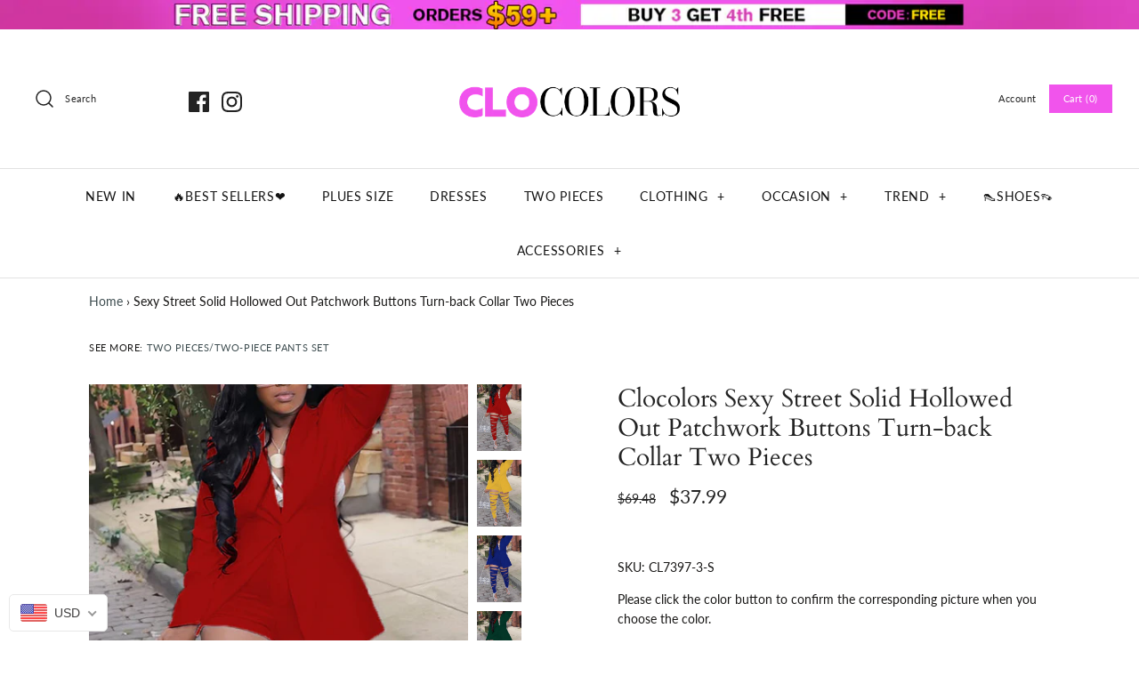

--- FILE ---
content_type: text/css
request_url: https://assets.salesmartly.com/chat/widget/code/css/plugin.ca8811dc.css
body_size: 14049
content:
.TextMessage_text_message_3cujc pre{white-space:pre-wrap;border-radius:5px;background-color:#f5f2f0;padding:8px;color:#000}.TextMessage_text_message_3cujc pre code{display:block;max-width:100%;max-height:200px;overflow:auto}.TextMessage_text_message_3cujc img{max-width:200px}.lazy-load-img-wrapper img.lozad[data-v-771dc49c]{height:200px;-o-object-fit:cover;object-fit:cover}.ValidImager_wrap_2Zb5O{width:100%;max-width:150px}.ImageMessage_wrap_1ZfS5{position:relative;min-width:30px;min-height:30px;text-align:center;cursor:pointer;border-radius:12px;border:2px solid #f2f6fd}.ImageMessage_wrap_1ZfS5 img{display:block;max-height:150px;max-width:150px;width:auto;height:auto;border-radius:inherit}.ImageMessage_wrap_1ZfS5.ImageMessage_loading_1kpr1 img{filter:blur(1px);width:100px}.ImageMessage_wrap_1ZfS5.ImageMessage_loading_1kpr1 .ImageMessage_loading_wrap_3W96k{display:block}.ImageMessage_temp_img_2Of22{position:absolute;left:0;top:0;z-index:-1;border-radius:inherit}@-webkit-keyframes ImageMessage_rotate-ani_3csYl{0%{transform:rotate(0deg)}to{transform:rotate(1turn)}}@keyframes ImageMessage_rotate-ani_3csYl{0%{transform:rotate(0deg)}to{transform:rotate(1turn)}}.ImageMessage_loading_wrap_3W96k{display:none;position:absolute;width:100%;height:100%;left:0;top:0}.ImageMessage_loading_icon_22Imu{position:absolute;left:50%;top:50%;margin-left:-10px;margin-top:-10px;width:20px;height:20px;display:inline-block;border:3px solid #f3f3f3;border-top:3px solid red;border-radius:50%;-webkit-animation:ImageMessage_rotate-ani_3csYl .8s linear infinite;animation:ImageMessage_rotate-ani_3csYl .8s linear infinite}@-webkit-keyframes Loading_rotateAni_3qrEw{0%{-webkit-transform:rotate(0deg)}50%{-webkit-transform:rotate(180deg)}to{-webkit-transform:rotate(1turn)}}@keyframes Loading_rotateAni_3qrEw{0%{-webkit-transform:rotate(0deg)}50%{-webkit-transform:rotate(180deg)}to{-webkit-transform:rotate(1turn)}}.Loading_loading_36LER{-webkit-animation:Loading_rotateAni_3qrEw 2s linear infinite;animation:Loading_rotateAni_3qrEw 2s linear infinite}.FileMessage_file_s-JsL{display:flex;align-items:center;background-color:inherit;color:inherit;padding:5px 10px 5px 5px;border-radius:10px;text-decoration:none}.FileMessage_media_file_3wGbS{padding:5px 10px 0 0}.FileMessage_file__download_icon_3UP8F{width:30px;height:30px;line-height:30px;text-align:center;color:inherit}.FileMessage_file__uploading_3ZJV4{padding:5px 10px}.FileMessage_file__uploading_3ZJV4 i{margin-right:5px}.FileMessage_file__uploading_3ZJV4 span{text-decoration:none}.UnknowMessage_wrap_9rDJe{color:#808695}.AudioMessage_wrap_vgVmT{cursor:pointer;min-width:60px;display:inline-block;line-height:16px;white-space:nowrap}.AudioMessage_wrap_playing_2QMo_ i{color:#3348ff}.AudioMessage_wrap_vgVmT i{vertical-align:middle;font-weight:700}.AudioMessage_wrap_vgVmT em{font-style:normal;margin-left:5px;vertical-align:middle}.Star_star_2MMn2{position:relative;width:150px;display:inline-block;height:26px;overflow:hidden;font-size:0}.Star_star_2MMn2 i{width:20px;padding-right:10px;color:#ccc}.Star_star__selected_1PFQl{position:absolute;left:0;top:0;height:26px;overflow:hidden;width:0}.Star_star__selected_1PFQl i{color:#f9e216;padding-right:10px}.ScoreTpl_score_2SHR0{padding:12px 20px;text-align:center}.ScoreTpl_score__star_2gkDJ{text-align:center}.ScoreTpl_score__btns_23UA2{text-align:right;margin-top:10px}.ScoreTpl_score__btns_23UA2 button{background:#0045b0;color:#fff;border:none;height:26px;min-width:50px;max-width:70%;border-radius:12px}.ScoreTpl_score_2SHR0 textarea{border-radius:12px;border:0;padding:5px;line-height:20px;resize:none;min-width:170px;width:cacl(70%)}.ScoreTpl_score__error_2BqLv{color:#ed4014}.ScoreTpl_score__success_1xI1L i{color:#19be6b;vertical-align:middle}.PromotionalCard_card__item_3Th3v{border-radius:0;padding:12px 20px}.PromotionalCard_card__content_3vRsy{display:flex;width:260px;height:150px;background:#fff;border-radius:13px}.PromotionalCard_card__content__left_38_RZ{flex:1;border-right:1px solid rgba(43,85,216,.1);padding:10px 6px}.PromotionalCard_card__content__right_jwF4W{flex:1}.PromotionalCard_card__content__image_2tuiq{height:100%;width:100%}.PromotionalCard_card__content__image_2tuiq>div{height:100%}.PromotionalCard_card__content__image_2tuiq img{width:100%;height:100%!important;border-radius:0 13px 13px 0;-o-object-fit:cover;object-fit:cover}.PromotionalCard_card__content__discount_wrtEH{height:100px;position:relative}.PromotionalCard_card__content__discount_num_dH5eg{font-size:70px}.PromotionalCard_card__content__discount_percent_1o5r9{position:absolute;right:10px;top:10px;font-size:40px;font-weight:700}.PromotionalCard_card__content__discount_text_nL5a3{position:absolute;right:10px;top:60px;font-size:14px;font-weight:700}.PromotionalCard_card__content__text_2s-SO{word-break:break-word;white-space:pre-wrap;max-height:32px;line-height:16px;overflow:hidden;text-align:center;font-weight:700}.PromotionalCard_card__content__input_Y1lEH{margin-top:16px}.PromotionalCard_card__content__input_error_3DGik{position:relative}.PromotionalCard_card__content__input_error_3DGik input{border-color:red}.PromotionalCard_card__content__input_error_3DGik p{color:red;position:absolute;left:0;bottom:-15px;text-indent:10px;font-size:12px}.PromotionalCard_card__content__email_218M1{border-radius:16px;height:26px;line-height:26px;border:1px solid rgba(0,0,0,.3);outline:none;display:block;width:260px;padding:0 15px}.PromotionalCard_card__content__btn_1-Jyk{margin:0;margin-top:15px;color:#fff;height:26px;line-height:26px;text-align:center;border-radius:16px;position:relative;font-weight:700;display:block;width:260px;border:none;overflow:hidden;white-space:nowrap;text-overflow:ellipsis}@-webkit-keyframes PromotionalCard_shake_xvhqy{10%,90%{transform:translate3d(-2px,0,0)}20%,80%{transform:translate3d(3px,0,0)}30%,70%{transform:translate3d(-6px,0,0)}40%,60%{transform:translate3d(6px,0,0)}50%{transform:translate3d(-6px,0,0)}}@keyframes PromotionalCard_shake_xvhqy{10%,90%{transform:translate3d(-2px,0,0)}20%,80%{transform:translate3d(3px,0,0)}30%,70%{transform:translate3d(-6px,0,0)}40%,60%{transform:translate3d(6px,0,0)}50%{transform:translate3d(-6px,0,0)}}.PromotionalCard_shake_xvhqy{-webkit-animation:PromotionalCard_shake_xvhqy .8s ease-in-out;animation:PromotionalCard_shake_xvhqy .8s ease-in-out}.mobile .PromotionalCard_card__content_3vRsy{width:280px;height:160px}.mobile .PromotionalCard_card__content__discount_wrtEH{height:100px;position:relative}.mobile .PromotionalCard_card__content__discount_num_dH5eg{font-size:74px}.mobile .PromotionalCard_card__content__email_218M1{width:100%}.VideoMessage_wrap_3vC3O{position:relative;min-width:30px;min-height:30px;text-align:center;cursor:pointer;border-radius:12px;border:2px solid #f2f6fd}.VideoMessage_wrap_3vC3O video{display:block;width:250px;max-height:150px;border-radius:inherit}.VideoMessage_wrap_3vC3O.VideoMessage_loading_3ILWX .VideoMessage_loading_wrap_365Wk{display:block}.VideoMessage_wrap_file_2AL9k{border-radius:0;border:none}@-webkit-keyframes VideoMessage_rotate-ani_1ZhbL{0%{transform:rotate(0deg)}to{transform:rotate(1turn)}}@keyframes VideoMessage_rotate-ani_1ZhbL{0%{transform:rotate(0deg)}to{transform:rotate(1turn)}}.VideoMessage_loading_wrap_365Wk{display:none;position:absolute;width:100%;height:100%;left:0;top:0}.VideoMessage_loading_icon_YYUyd{position:absolute;left:50%;top:50%;margin-left:-10px;margin-top:-10px;width:20px;height:20px;display:inline-block;border:3px solid #f3f3f3;border-top:3px solid red;border-radius:50%;-webkit-animation:VideoMessage_rotate-ani_1ZhbL .8s linear infinite;animation:VideoMessage_rotate-ani_1ZhbL .8s linear infinite}.index_tpl_1pLbQ{padding:12px 20px;letter-spacing:0}.index_tpl_1pLbQ>:last-child{margin-bottom:0}.index_tpl__text_2s7Oy{white-space:pre-wrap;word-break:break-word;margin-bottom:10px;line-height:1.4}.index_tpl__img_2cx5-{width:100%}.index_tpl__img_2cx5- img{display:block;max-width:100%;min-width:100px;width:auto;height:auto;margin:0 auto;margin-bottom:10px}.index_tpl__btn_group_3oAdt{min-width:22vh}.index_tpl__btn_group_3oAdt button{display:block;width:100%;margin:0;border-radius:30px;background:#fff;color:#252525;z-index:1;position:relative;white-space:normal;height:auto;min-height:30px;line-height:14px;margin-top:10px;border:0;font-size:14px}.index_tpl_oneimg_pYMLN{padding:0;border-radius:12px;border:2px solid #f2f6fd}.index_tpl_oneimg_pYMLN .index_tpl__img_2cx5- img{border-radius:inherit}.index_unknow_2y3RB{display:block}.index_tpl__video_2-9g5{min-width:30px;min-height:30px;text-align:center;cursor:pointer;border-radius:12px;border:2px solid #f2f6fd}.index_tpl__video_2-9g5 video{display:block;width:200px;max-height:150px;border-radius:inherit}.AiReplyMessage_wrap_3Hah0{position:relative;min-width:100px}.AiReplyMessage_wrap_3Hah0:after{content:" ";clear:both;display:block;line-height:0;font-size:0}.AiReplyMessage_wrap_3Hah0:hover .AiReplyMessage_reply__time_3ew4M{display:block}.AiReplyMessage_reply_text_2_2ya{float:left;border-radius:12px 12px 12px 3px;box-shadow:0 2px 12px rgba(0,0,0,.02);color:#252525;background:rgba(84,152,243,.08);line-height:1.4;padding:16px 20px;word-break:break-word;position:relative}.AiReplyMessage_reply_postback_3gfpp{position:relative;color:rgba(37,37,37,.8);border-radius:12px 12px 0 12px;line-height:1.4;padding:10px;word-break:break-word;white-space:pre-wrap;float:right}.AiReplyMessage_question_list_3Ihcu{float:right;display:block;width:100%;list-style:none;text-align:right;margin-top:20px}.AiReplyMessage_question_list__item_1bTuv{cursor:pointer;padding:8px 10px;display:inline-block;margin:5px 0 5px 5px;color:#252525;border-radius:20px;border:1px solid transparent}.AiReplyMessage_question_list__item_1bTuv:hover{border-color:#252525}.AiReplyMessage_reply_inner_2Yt8d{position:relative;float:left;border-radius:12px 12px 12px 0;box-shadow:0 2px 12px rgba(0,0,0,.02);color:#252525;background:rgba(84,152,243,.08);padding:10px}.AiReplyMessage_reply_inner__text_R4Qlz{background:#f0f2f7;line-height:1.4;word-break:break-word;white-space:pre-wrap}.AiReplyMessage_reply_inner_2Yt8d img{display:block;max-width:200px;width:auto;height:auto;margin-top:5px;-o-object-fit:contain;object-fit:contain}.AiReplyMessage_reply__time_3ew4M{font-size:12px;background-color:transparent;transform:scale(.9);transform-origin:left center;color:#999;position:absolute;bottom:-20px;left:0;display:none}.AiReplyMessage_reply__time_right_1ghlH{right:-10px;left:auto;bottom:-15px}.AiReplyMessage_reply_inner__file_2qKro{display:flex;align-items:center;color:inherit;padding:5px 10px 5px 5px;border-radius:10px;text-decoration:none}.AiReplyMessage_reply_inner__file_2qKro span{margin-left:8px}.AiReplyMessage_reply_content_img_1WZUT,.AiReplyMessage_reply_content_img_1WZUT>div,.AiReplyMessage_reply_content_img_1WZUT img{width:100%}.Introduction_wrap__AGke{background:#f2f6fd;border-radius:8px;position:relative}.Introduction_icon_tfPwt{background:#5498f3;height:40px;width:40px;border-radius:50%;position:absolute;left:50%;top:-15px;margin-left:-20px;text-align:center}.Introduction_icon_tfPwt i{line-height:40px;color:#fff}.Introduction_intro__detail__text_2Nso8{height:20px;left:40px;top:364px;font-family:PingFang SC;font-style:normal;font-weight:500;font-size:14px;line-height:20px}.Introduction_intro__text_1q0u_{color:rgba(37,37,37,.39)}.Introduction_intro__item_3rn_w{height:30px;line-height:30px;padding:0 10px;background:#fff;color:rgba(37,37,37,.39);margin-top:10px;border-radius:30px;overflow:hidden;text-overflow:ellipsis;white-space:nowrap}.Introduction_intro__item__icon_kUEyI{color:#00b85d;transform:scale(.6)}.Introduction_message__list_3RqdN{overflow:hidden;padding:30px 20px 10px 20px;list-style:none}.Introduction_message__list_more_3uNfO{height:72px;transition:height .3s}.Introduction_message__list_more_show_3SXp9{height:auto}.Introduction_message__item_3ChJA{margin-bottom:12px;font-size:14px;color:#252525}.Introduction_message__item_3ChJA p{line-height:20px}.Introduction_message__item__title_17sa9{color:#999}.Introduction_control_3VqTn{border-top:1px solid #d2dbff;height:40px;background:#f2f6fd;color:#2e4fed;line-height:40px;padding:0 20px;cursor:pointer;border-bottom-left-radius:8px;border-bottom-right-radius:8px}.Introduction_control_3VqTn i{color:#d2dbff;float:right;transition:all .3s}.Introduction_control_more_35IlM i{transform:rotate(180deg)}.ProductMessage_card__item_1mKMH{border-radius:0;background:rgba(84,152,243,.08);border-radius:20px 20px 0 20px;line-height:1;font-size:12px;width:220px}.ProductMessage_card__content_isGR-{display:flex;width:220px}.ProductMessage_card__content__left_24m4F{width:90px;height:80px}.ProductMessage_card__content__right_UtTbA{flex:1;padding:0 10px}.ProductMessage_card__content__image_3j9PQ{width:100%;height:80px}.ProductMessage_card__content__image_3j9PQ>div{width:100%;height:100%}.ProductMessage_card__content__image_3j9PQ img{width:100%;height:100%!important}.ProductMessage_card__content__btn_1jmdc{margin:0;margin-top:5px;height:24px;line-height:24px;text-align:center;border-radius:16px;position:relative;font-weight:700;display:block;border:none;cursor:pointer;overflow:hidden;text-overflow:ellipsis;background:#fff;text-decoration:none;background:#0045b0;color:#fff}.ProductMessage_card__product__name_-064C{height:32px;line-height:16px;overflow:hidden;color:#0045b0;margin-top:5px;white-space:pre-wrap;text-overflow:ellipsis;display:-webkit-box;-webkit-line-clamp:2;-webkit-box-orient:vertical;word-break:break-word}.ProductMessage_card__product__price_2tcvI{line-height:20px}.ProductMessage_card__product__price_2tcvI em{font-style:normal;font-weight:700;color:#ed4014}.ProductMessage_card__product__price_2tcvI s{color:#808695}.QuickReplyMessage_wrap_284-P{position:relative;min-width:100px;letter-spacing:0}.QuickReplyMessage_wrap_284-P:after{content:" ";clear:both;display:block;line-height:0;font-size:0}.QuickReplyMessage_wrap_284-P:hover .QuickReplyMessage_reply__time_2Pc8t{display:block}.QuickReplyMessage_reply_text_QlOKF{float:left;position:relative;min-width:80px}.QuickReplyMessage_reply_text__content_3o8KI{border-radius:12px 12px 12px 3px;box-shadow:0 2px 12px rgba(0,0,0,.02);color:#252525;background:rgba(84,152,243,.08);line-height:1.4;padding:16px 20px;display:inline-block;white-space:pre-wrap;word-break:break-word}.QuickReplyMessage_reply_postback_305OT{position:relative;color:rgba(37,37,37,.8);border-radius:12px 12px 0 12px;line-height:1.4;padding:10px;word-break:break-word;white-space:pre-wrap;float:right}.QuickReplyMessage_question_list_3i136{float:right;display:block;width:100%;list-style:none;text-align:right;margin-top:16px}.QuickReplyMessage_question_list__item_2f97K{cursor:pointer;padding:8px 10px;display:inline-block;margin:5px 0 5px 5px;color:#252525;border-radius:20px;border:1px solid transparent}.QuickReplyMessage_question_list__item_2f97K:hover{border-color:#252525}.QuickReplyMessage_reply_inner_2lTyn{position:relative;float:left;border-radius:12px 12px 12px 0;box-shadow:0 2px 12px rgba(0,0,0,.02);color:#252525;background:rgba(84,152,243,.08);padding:10px}.QuickReplyMessage_reply_inner__text_t0tXq{background:#f0f2f7;line-height:1.4;word-break:break-word;white-space:pre-wrap}.QuickReplyMessage_reply_inner_2lTyn img{display:block;max-width:200px;width:auto;height:auto;margin-top:5px;-o-object-fit:contain;object-fit:contain}.QuickReplyMessage_reply__time_2Pc8t{font-size:12px;background-color:transparent;transform:scale(.9);transform-origin:left center;color:#999;position:absolute;bottom:-20px;left:0;display:none}.QuickReplyMessage_reply__time_right_3nOEo{right:-10px;left:auto;bottom:-15px}.MediaTextMessage_media_text_3w_Yk{max-width:100%}.MediaTextMessage_media_text_caption_1YTA9 video{max-width:220px}.MediaTextMessage_media_text_caption_1YTA9{padding:8px 8px 0}.MediaTextMessage_media_text_caption_preview_1aIX7{max-width:100px;padding:10px 0}.MediaTextMessage_media_text_caption_preview_1aIX7 img{width:100px}.MediaTextMessage_media_text_caption_preview_video_1TG0l{max-width:150px}.MediaTextMessage_media_text_caption_preview_video_1TG0l video{max-width:150px;max-height:150px}.MediaTextMessage_media_text_caption_preview_1aIX7{width:100%}.MediaTextMessage_media_text_caption_preview_1aIX7>span{width:100%;display:inline-block;overflow:hidden;text-overflow:ellipsis;white-space:nowrap}.MediaTextMessage_popup__btns_3GfFU{padding:10px 0}.MediaTextMessage_popup__btns_3GfFU li{list-style:none;cursor:pointer;margin:5px 0;color:#0045b0;font-size:16px}.MediaTextMessage_popup__btns_3GfFU li:hover{text-decoration:underline}.MediaTextMessage_popup__input_1sPYf{cursor:pointer;color:#808695;font-size:16px;margin-top:5px}.SameProductMessage_same_product_3f9Wy{border-radius:0;width:220px}.SameProductMessage_same_product__title_1JyB0{margin-bottom:8px}.SameProductMessage_same_product__content_MaOsf{list-style:none;background-color:#fff;border-radius:8px;padding:8px;font-size:12px}.SameProductMessage_same_product__content_item_lC2HK{display:flex;align-items:center;margin-bottom:8px;padding-bottom:8px;border-bottom:1px solid #e5e5e5}.SameProductMessage_same_product__content_item_lC2HK:last-child{border-bottom:none;margin-bottom:0;padding-bottom:0}.SameProductMessage_same_product__content_item_image_2Uy7U{width:80px;max-height:100px;margin-right:16px}.SameProductMessage_same_product__content_item_image_2Uy7U>div{width:100%;height:100%}.SameProductMessage_same_product__content_item_image_2Uy7U img{width:100%;height:100%!important}.SameProductMessage_same_product__content_item_info_2mOJZ{flex:1}.SameProductMessage_same_product__content_item_info_2mOJZ h3{width:100%;display:-webkit-box;-webkit-line-clamp:2;-webkit-box-orient:vertical;overflow:hidden;text-overflow:ellipsis}.SameProductMessage_same_product__content_item_info_original_price_-jDVc{margin:4px 0}.SameProductMessage_same_product__content_item_info_original_price_-jDVc span{text-decoration:line-through;color:#808695}.SameProductMessage_same_product__content_item_info_price_19ZCW{width:100%}.SameProductMessage_same_product__content_item_info_price_19ZCW span{color:#ed4014;font-weight:700;margin-right:20px}.SameProductMessage_same_product__content_item_info_price_19ZCW a{background-color:#3178fd;color:#fff!important;padding:4px 8px;border-radius:10px;text-decoration:none;max-width:50%;white-space:nowrap}.index_bubble_35xAi{position:relative;margin:16px 0}.index_bubble__like_RHl13{margin-bottom:50px}.index_bubble_35xAi:after{content:" ";clear:both;display:block;line-height:0;font-size:0}.index_bubble_35xAi:hover .index_bubble__date_tUja2{display:block}.index_bubble__ai_guide_1vPRn .index_bubble__avatar_3c_MR{bottom:auto;top:0;padding:12px 0}.index_bubble__ai_guide_1vPRn .index_bubble__content_ai_3uw7a{max-width:85%;width:85%}.index_bubble__date_tUja2{display:none}.index_bubble__content_1x7Bv{position:relative;line-height:1.4;padding:12px 20px;word-break:break-word;max-width:85%;font-size:14px;letter-spacing:0}.index_bubble__content_img_231qm{padding:0;background:none!important;border-radius:0;line-height:1}.index_bubble__content_file_2Ns2L{padding:0;border-radius:12px}.index_bubble__content_video_9IqVF{padding:0;background:none!important;border-radius:0;line-height:1}.index_bubble__content_1x7Bv span{white-space:pre-wrap;word-break:break-word}.index_bubble__content_1x7Bv a{color:inherit}.index_bubble__content_right_k75k4{float:right;clear:right;color:rgba(37,37,37,.8);border-radius:12px 12px 3px 12px;min-width:16px}.index_bubble__content_left_27Hys{float:left;border-radius:12px 12px 12px 3px;margin-left:50px;background:rgba(84,152,243,.08);box-shadow:0 2px 12px rgba(0,0,0,.02);color:#252525;min-width:16px}.index_bubble__content_tpl_2ltqp{padding:0}.index_bubble__content_tpl_promotionalCard_A3Zkk{max-width:90%;padding:10px 6px}.index_bubble__content_ai_3uw7a{background-color:transparent!important;padding:0;box-shadow:none}.index_bubble__content_product_2i9d1,.index_bubble__content_same_style_3mWDg{max-width:85%}.index_bubble__introduction_1hLuK{margin-top:30px}.index_bubble__content_introduction_2-KwF{padding:0;border-radius:8px;max-width:100%;float:none}.index_bubble__like__con_3XzPE{font-size:14px;background-color:transparent;position:absolute;left:50px;bottom:-38px;display:flex;align-items:center}.index_bubble__like__con__tips_3adLA{color:#252525}.index_bubble__like__con__btn_3NXdZ{display:flex;margin-left:10px;background:#fff;box-shadow:0 1px 12px rgba(60,69,118,.1);border-radius:30px;width:48px;line-height:22px;padding:6px 9px;text-align:center}.index_bubble__like__con__btn_3NXdZ span{cursor:pointer}.index_bubble__like__con__btn_3NXdZ span:first-child{padding-right:5px;border-right:1px solid #ecf0f8;margin-right:5px}.index_bubble__like__con__btn_3NXdZ i{color:#2e4fed}.index_bubble__like__con_3XzPE+.index_bubble__time_25WZB{bottom:-48px}.index_bubble__time_25WZB{font-size:12px;background-color:transparent;transform:scale(.9);transform-origin:left center;color:#999;position:absolute;bottom:-15px}.index_bubble__time_left_16S81{left:50px}.index_bubble__time_right_21NCf{transform-origin:right center;right:0}.index_bubble__btn_retry_3vnuN{margin:0 5px}.index_bubble__avatar_3c_MR{width:40px;height:40px;line-height:40px;text-align:center;clear:left;position:relative;background:#fff;color:#0d1626;border-radius:50%;position:absolute;left:0;bottom:0}.index_bubble__avatar_img_3qCgQ{max-height:100%;width:100%;height:auto;position:absolute;left:0;right:0;top:0;bottom:0;margin:auto;border-radius:50%}.index_bubble__avatar_def_2yvAI{width:40px;height:40px;border-radius:50%;background:#5498f3;opacity:.4}.index_bubble__avatar_def_img_2ulY4{background:none;opacity:1}.index_bubble__avatar_def_2yvAI i{color:#fff}.index_bubble__avatar_def_2yvAI img{width:100%}.index_bubble__quote_cNVXf{border-left:2px solid rgba(37,37,37,.2);color:rgba(37,37,37,.4)!important;margin-bottom:6px;padding-left:8px}.index_bubble__quote_cNVXf img{max-height:45px}.index_bubble__quote_cNVXf .tpl_file{margin-left:-5px}.index_bubble__quote_cNVXf .tpl_file>a{padding:0}.index_bubble__quote_cNVXf .tpl_text{white-space:pre-wrap;word-break:break-word}.index_bubble__content__liked_2IzTR{position:absolute;right:-6px;bottom:-6px;width:28px;height:28px;text-align:center;line-height:28px;box-shadow:0 1px 12px rgba(60,69,118,.1);border-radius:14px;background:#fff}.index_bubble__content__liked__like_fE-Jg{color:#2e4fed}.index_bubble__content__liked__unlike_2E652{color:#c7c8cb}.index_error_3xzaO{color:#ed4014}.index_withdraw__message_1BpLS{text-align:center;color:#aaa;margin:16px 0}.index_notice_EQfrd{width:100%;position:absolute;left:50%;top:50%;transform:translate(-50%);z-index:3;text-align:center;display:none}.index_notice_EQfrd.index_show_qnKtX{display:block}.index_notice__content_1DdmZ{display:inline-block;padding:10px 15px;background:#000;color:#fff;border-radius:15px;max-width:70%;min-width:40%}.index_Upload_1OTGb{display:inline-block;position:relative;cursor:pointer}.index_Upload__file_3ZOvw{opacity:0;width:100%;height:100%;position:absolute;left:0;top:0;font-size:0;cursor:pointer}.index_wrap__inner_23Edq{overflow-y:auto;height:100%}.index_wrap_3iiPm li{list-style:none;margin:0;padding:0;display:inline-block}.index_wrap_3iiPm li button{font-size:26px;padding:6px;cursor:pointer;position:relative;display:inline-block;border:none;background:#fff;width:46px;height:46px;transition:transform .5s}.index_wrap_3iiPm li button:hover{transform:scale(1.3)}.view_wrap_3gxx-{margin:0;position:relative;height:100vh;max-width:400px}.view_wrap_left_1tafY{margin:0 auto 0 0}.view_wrap_right_eE7zQ{margin:0 0 0 auto}.wrap_en-US .view_chat__footer__btns_3sAV7,.wrap_ru-RU .view_chat__footer__btns_3sAV7,.wrap_vi-VN .view_chat__footer__btns_3sAV7{margin-right:-15px}.view_exclusiveLinkWrap_28rN2{max-width:800px}.view_chat_TFjrs{max-height:calc(100% - 100px);height:90%;width:90%;position:absolute;z-index:2;bottom:20px;right:20px;left:auto;border-radius:12px;pointer-events:auto;box-shadow:0 4px 20px rgba(60,69,118,.2);display:flex;flex-direction:column;background:#fff}.view_chat_showChannel_3pPab .view_chat__header_gm4yy{height:68px}.view_chat__header_gm4yy{height:44px;background:#ccc;border-top-left-radius:12px;border-top-right-radius:12px;padding:18px 20px;position:relative;flex:0 0 auto;z-index:3;box-shadow:0 4px 10px rgba(85,106,160,.2)}.view_chat__header__channel_1_E-i{position:absolute;left:0;bottom:0;height:34px;width:100%;padding:0 10px}.view_chat__avatar_bI_XW{height:44px;width:44px;line-height:44px;text-align:center;display:inline-block;border-radius:50%;background:#fff;position:relative;vertical-align:middle}.view_chat__avatar_define_X0rGW{background-color:inherit}.view_chat__avatar__img_1oi2C{max-height:100%;width:100%;height:auto;position:absolute;left:0;right:0;top:0;bottom:0;margin:auto;border-radius:50%}.view_chat__avatar__icon_3Z4Aj{color:#5498f3;opacity:.5}.view_chat__title_1Qa-1{vertical-align:middle;display:inline-block;width:calc(100% - 90px);text-overflow:ellipsis;overflow:hidden;height:44px;margin-left:12px;font-size:14px;position:relative}.view_chat__title__con_3iXda,.view_chat__title__sub_2ef1g{word-break:break-all;white-space:nowrap;overflow:hidden;text-overflow:ellipsis;height:22px;position:absolute;left:0;max-width:100%}.view_chat__title__con_3iXda{font-size:18px;line-height:22px;font-weight:700;top:0}.view_chat__title__sub_2ef1g{font-weight:300;line-height:18px;bottom:-5px}.view_chat__close_r4sNG{position:absolute;right:12px;top:22px;width:36px;height:36px;color:#fff;cursor:pointer;border-radius:50%;text-align:center;line-height:36px}.view_chat__close_r4sNG:hover{background-color:hsla(0,0%,100%,.1)}.view_chat__board_2V67y{position:absolute;width:calc(100% - 80px);left:10px;top:8px;filter:drop-shadow(0 2px 10px rgba(0,0,0,.25));z-index:3;padding:10px 30px;line-height:1.5;border-radius:10px;color:#fff;word-wrap:break-word}.view_chat__board_2V67y a{color:inherit}.view_chat__board__close_3rFY-{right:8px;transform:scale(.8);cursor:pointer}.view_chat__board__close_3rFY-,.view_chat__board__speaker_3-l4V{position:absolute;top:50%;margin-top:-10px;width:20px;height:20px;text-align:center;line-height:20px}.view_chat__board__speaker_3-l4V{left:6px;color:#ff716e}.view_chat__conversation_1g3d-{padding:0 20px;overflow:hidden auto;overflow-x:hidden;overflow-y:auto;min-height:60px;flex:0 1 auto;background:#fff;z-index:2;position:relative;border-bottom-right-radius:12px;border-bottom-left-radius:12px}.view_chat__conversation_collectionGuide_2fCLY{margin-bottom:70px}.view_chat__input_JKgsE{position:relative;background:#fff;z-index:3;flex:0 0 auto;border-bottom-left-radius:12px;border-bottom-right-radius:12px}.view_chat__input_hide_3nFMP .view_chat__input__channel_2QAwB,.view_chat__input_hide_3nFMP .view_chat__input__collection_1hn6i{border-radius:12px;position:relative}.view_chat__emoji_2-Z-a{position:absolute;bottom:120%;left:16px;height:210px;width:298px;background:#fff;box-shadow:0 4px 20px 0 #6c81a7;border-radius:21px;padding:15px}.view_chat__textarea_1DMUR{position:relative;z-index:5;background:#fff;border-radius:12px}.view_chat__upload_PGJfH:hover i{color:#0045b0}.view_chat__upload_PGJfH:hover button:before{background-color:rgba(111,132,232,.15);transform:scale(1)}.view_chat__textarea_input_361yy{padding:0 20px;border-top:1px solid #f3f7ff;padding-top:12px;position:relative;min-height:20px}.view_chat__textarea_input_361yy textarea{width:100%;border:none;outline:none;padding:10px 0;border-radius:0;resize:none;margin:0;padding:0;line-height:20px;overflow-x:hidden;font-size:14px}.view_chat__footer_3lCVJ{display:flex;margin-top:17px;padding:0 20px 10px 20px}.view_chat__footer__btns_3sAV7{flex:1;text-align:left;font-size:0}.view_chat__footer__btns_3sAV7 button{margin-left:0;position:relative;background-color:transparent}.view_chat__footer__btns_3sAV7 button:hover i{color:#0045b0}.view_chat__footer__btns_3sAV7 button:hover:before{background-color:rgba(0,69,176,.15);transform:scale(1)}.view_chat__footer__btns_3sAV7 button:before{content:" ";position:absolute;background:#8596ec;width:36px;height:36px;border-radius:50%;z-index:-1;transition:all .16s ease-in-out 0s;transform:scale(0);top:calc(50% - 18px);left:calc(50% - 18px)}.view_chat__footer__btns_3sAV7 .view_active_32rrd{color:#0045b0}.view_chat__footer__btns_3sAV7 i{color:#83878c;position:relative;z-index:2}.view_chat__footer__btns__item_1k09z{margin-right:22px;float:left;position:relative;z-index:1}.view_chat__footer__btns__item_1k09z button{margin-right:0}.view_chat__footer__btns__item_1k09z input{z-index:2}.view_chat__footer__btns__item_1k09z:last-child{margin-right:0}.view_chat__footer_www_35F3E{text-align:right;line-height:30px}.view_chat__footer_www_35F3E a{text-decoration:none;color:#0c0c0c}.view_chat__footer_www_35F3E em{font-style:normal;vertical-align:middle}.view_chat__footer_www_35F3E span{color:#b6bfcf;transform:scale(.6);display:inline-block;line-height:26px;margin-right:-10px}.view_chat__footer__btn_2YKvh{width:60px;line-height:32px;border:none;box-shadow:0 2px 12px rgba(0,0,0,.02);border-radius:40px;margin-left:5px}.view_chat__footer__btn_2YKvh i{transition:transform .3s ease-in}.view_chat__footer__btn_2YKvh:hover i{transform:scale(1.4)}.view_chat__brand_1U7wu{position:absolute;bottom:-30px;left:0;text-align:center;width:100%;padding:8px 0;background:#fff;border-radius:12px}.view_chat__brand_1U7wu a{text-decoration:none;color:#aaa;font-size:12px}.view_chat__brand_1U7wu em{font-style:normal;vertical-align:middle}.view_chat__brand_1U7wu span{display:inline-block;line-height:14px;vertical-align:middle;color:#7c7c7c}.view_chat__error_tips_3_IbY{position:absolute;top:-50px;left:10px;padding:10px 15px;background:#fff;border:2px solid #ccc;border-radius:15px;max-width:100%}.view_chat__error_tips_3_IbY i{color:#ed4014;vertical-align:middle}.view_chat__brand_out_1dTsO{position:absolute;bottom:-5px}.logo{background:url(../img/logo2.4cb8e51c.png) no-repeat;background-size:100%;width:80px;height:14px;display:inline-block;vertical-align:middle;margin:0 6px}.view_img_preview_2Hp1r{display:inline-block;max-width:100%;max-height:70%;height:auto}.view_btn_wrap_3SJom{position:absolute;z-index:1;bottom:10px;max-width:360px}.view_btn_wrap_3SJom .view_btn_channel_8uXuX{margin-bottom:25px}.view_btn_channel_8uXuX{margin-bottom:12px;margin-top:-10px;min-height:60px;min-width:60px;position:relative;z-index:2}.view_btn_channel_8uXuX>div{display:inline-block}.view_btn_channel_8uXuX:last-child{margin-bottom:10px}.view_btn_channel_medium_19DOo{min-height:48px;min-width:48px}.view_btn_channel_small_1Gvm6{min-height:36px;min-width:36px}.view_btn_channel_chat_1xJ4F{position:static}.view_btn_channel_8uXuX .view_btn_chat_pglag{position:relative;z-index:4}.view_btn_column_1XvKU .view_btn_channel_8uXuX:last-child{margin-bottom:25px}.view_btn_column_single_284Vr .view_btn_channel_8uXuX:last-child{margin-bottom:20px}.view_shake_34cF2{-webkit-animation:view_shake_34cF2 .8s ease-in-out;animation:view_shake_34cF2 .8s ease-in-out}@-webkit-keyframes view_shake_34cF2{10%,90%{transform:translate3d(-2px,0,0)}20%,80%{transform:translate3d(3px,0,0)}30%,70%{transform:translate3d(-6px,0,0)}40%,60%{transform:translate3d(6px,0,0)}50%{transform:translate3d(-6px,0,0)}}@keyframes view_shake_34cF2{10%,90%{transform:translate3d(-2px,0,0)}20%,80%{transform:translate3d(3px,0,0)}30%,70%{transform:translate3d(-6px,0,0)}40%,60%{transform:translate3d(6px,0,0)}50%{transform:translate3d(-6px,0,0)}}.view_mobile_3qbYd{-webkit-tap-highlight-color:#000}.view_mobile_3qbYd.view_open_2WyTB{background-color:rgba(0,0,0,.2)}.view_mobile_3qbYd.view_wrap_3gxx-{max-width:100%}.view_mobile_3qbYd.view_fullScreen_2j8Q4 .view_chat_TFjrs{height:100%;max-height:100%;top:0;border-radius:0}.view_mobile_3qbYd.view_fullScreen_2j8Q4 .view_chat__header_gm4yy{border-radius:0}.view_mobile_3qbYd .view_chat_TFjrs{width:100%;left:0;right:0;bottom:0;position:absolute;height:85%;box-shadow:none}.view_mobile_3qbYd .view_chat__input_JKgsE{border-radius:0}.view_mobile_3qbYd .view_chat__conversation_1g3d-{max-height:none;flex:1 1 auto;overflow-y:scroll;font-size:14px}.view_mobile_3qbYd .view_chat__textarea_1DMUR textarea{font-size:16px}.view_exclusiveMobileHeader_3wh0v{border-radius:0}.wrap_brand .view_chat__input_JKgsE{margin-bottom:34px;background:#fff}.view_demo_3N-Kl .view_chat_TFjrs{top:35px;bottom:0;height:70%}.view_demo_3N-Kl .view_chat__footer_3lCVJ{padding:0 10px 14px 10px}.view_demo_3N-Kl .view_btn_wrap_3SJom{bottom:20px!important}.view_hideCloseIcon_3AM5K.view_mobile_3qbYd .view_chat_TFjrs{bottom:0}.view_hideCloseIcon_3AM5K .view_chat_TFjrs{bottom:90px}.view_hideCloseIcon_3AM5K .view_chat__title_1Qa-1{width:calc(100% - 70px)}.view_video_preview_3AcH1{width:150px;max-height:100px;margin:20px;border:2px solid #d7d7d7;border-radius:10px}.view_attachment_preview_10jsW{display:flex;align-items:flex-start;background-color:#f0f0f0;padding:10px;border:2px solid #d7d7d7;border-radius:10px;margin:20px}.view_attachment_preview_10jsW span{text-align:left;word-break:break-all;margin:0 10px}.view_chat__disable_reply_1kMZT{border-top:1px solid #f3f7ff;min-height:80px;width:100%;display:flex;justify-content:center;align-items:center;padding:8px;box-sizing:border-box}.view_chat__disable_reply_1kMZT span{color:#aaa;font-size:14px;text-align:center;word-wrap:break-word}.view_chat__board_marquee_EmYkq{width:100%;overflow:hidden;white-space:nowrap}.view_chat__board_marquee_EmYkq a,.view_chat__board_marquee_EmYkq p{display:inline-block;-webkit-animation:view_marquee_2Rstd 30s linear infinite;animation:view_marquee_2Rstd 30s linear infinite}@-webkit-keyframes view_marquee_2Rstd{0%{transform:translateX(0)}10%{transform:translateX(0)}to{transform:translateX(-100%)}}@keyframes view_marquee_2Rstd{0%{transform:translateX(0)}10%{transform:translateX(0)}to{transform:translateX(-100%)}}.view_account_info_trigger_2MssI{margin-left:4px;cursor:pointer;-webkit-user-select:none;-moz-user-select:none;-ms-user-select:none;user-select:none}.view_account_info_trigger_2MssI:hover{color:#0045b0}.view_account_info_content_3JM-t{display:flex;flex-wrap:wrap;gap:2px;align-items:center}.view_account_info_content_3JM-t:first-child{margin-right:8px}.view_account_info_content_item_3hifP{display:flex;flex-wrap:wrap;gap:2px;align-items:center}.view_account_info_content_item_3hifP:first-child{margin-right:8px}.view_account_info_report_aknZF{margin:8px 8px 0 0;cursor:pointer;-webkit-user-select:none;-moz-user-select:none;-ms-user-select:none;user-select:none;color:#0045b0!important}.view_account_info_report_aknZF:hover{color:#0045b0}.view_account_info_content_item_text_3576H{font-weight:700}.view_chat_helpdesk_2WJpl{text-align:center;margin-bottom:10px;font-size:14px;position:relative}.view_chat_helpdesk_2WJpl span{padding:4px 16px;display:inline-block;cursor:pointer;border-radius:16px;transition:all .3s ease-in-out;border:1px solid transparent}.view_chat_helpdesk_2WJpl span i{margin-right:2px}.view_chat_page_type_active_2MJSw{background-color:hsla(0,0%,100%,.2)}.view_chat_page_type_active_border_2B82Y{border:1px solid rgba(0,0,0,.2)!important}.view_chat_showChannel_helpdesk_1ZPLB .view_chat__header_gm4yy{height:108px;max-height:108px}.view_chat_select_helpdesk_2IEhB{margin-bottom:0}.view_chat__header_helpdesk_2njyc{padding:12px 20px;height:auto;max-height:78px}.view_chat__close_helpdesk_c4nBb{position:absolute;right:0;top:2px;width:24px;height:24px;color:#fff;cursor:pointer;border-radius:50%;text-align:center;line-height:24px}.view_chat__close_helpdesk_c4nBb:hover{background-color:hsla(0,0%,100%,.1)}.view_chat__helpdesk_content_wrapper_2TCM6{height:100%;width:100%;position:absolute;background-color:#fff;top:0;left:0;z-index:99;border-bottom-left-radius:12px;border-bottom-right-radius:12px}.view_chat__conversation_input_wrap_wf8jH{height:200px;position:relative;display:flex;flex-direction:column;flex:1;justify-content:space-between}.view_chat__helpdesk_content_2dC7K{width:100%;height:100%;position:relative}.view_chat__helpdesk_content_2dC7K iframe{width:100%;height:100%;border-bottom-left-radius:12px;border-bottom-right-radius:12px}.view_chat__conversation_helpdesk_90EOY{height:450px;max-height:450px}.view_helpdesk_loader_4Hkd5{width:40px;position:absolute;top:50%;left:calc(50% - 20px);aspect-ratio:1;border-radius:50%;border:4px solid #0045b0;-webkit-animation:view_loading-1_340dK .8s linear infinite alternate,view_loading-2_2-WSv 1.6s linear infinite;animation:view_loading-1_340dK .8s linear infinite alternate,view_loading-2_2-WSv 1.6s linear infinite}@-webkit-keyframes view_loading-1_340dK{0%{-webkit-clip-path:polygon(50% 50%,0 0,50% 0,50% 0,50% 0,50% 0,50% 0);clip-path:polygon(50% 50%,0 0,50% 0,50% 0,50% 0,50% 0,50% 0)}12.5%{-webkit-clip-path:polygon(50% 50%,0 0,50% 0,100% 0,100% 0,100% 0,100% 0);clip-path:polygon(50% 50%,0 0,50% 0,100% 0,100% 0,100% 0,100% 0)}25%{-webkit-clip-path:polygon(50% 50%,0 0,50% 0,100% 0,100% 100%,100% 100%,100% 100%);clip-path:polygon(50% 50%,0 0,50% 0,100% 0,100% 100%,100% 100%,100% 100%)}50%{-webkit-clip-path:polygon(50% 50%,0 0,50% 0,100% 0,100% 100%,50% 100%,0 100%);clip-path:polygon(50% 50%,0 0,50% 0,100% 0,100% 100%,50% 100%,0 100%)}62.5%{-webkit-clip-path:polygon(50% 50%,100% 0,100% 0,100% 0,100% 100%,50% 100%,0 100%);clip-path:polygon(50% 50%,100% 0,100% 0,100% 0,100% 100%,50% 100%,0 100%)}75%{-webkit-clip-path:polygon(50% 50%,100% 100%,100% 100%,100% 100%,100% 100%,50% 100%,0 100%);clip-path:polygon(50% 50%,100% 100%,100% 100%,100% 100%,100% 100%,50% 100%,0 100%)}to{-webkit-clip-path:polygon(50% 50%,50% 100%,50% 100%,50% 100%,50% 100%,50% 100%,0 100%);clip-path:polygon(50% 50%,50% 100%,50% 100%,50% 100%,50% 100%,50% 100%,0 100%)}}@keyframes view_loading-1_340dK{0%{-webkit-clip-path:polygon(50% 50%,0 0,50% 0,50% 0,50% 0,50% 0,50% 0);clip-path:polygon(50% 50%,0 0,50% 0,50% 0,50% 0,50% 0,50% 0)}12.5%{-webkit-clip-path:polygon(50% 50%,0 0,50% 0,100% 0,100% 0,100% 0,100% 0);clip-path:polygon(50% 50%,0 0,50% 0,100% 0,100% 0,100% 0,100% 0)}25%{-webkit-clip-path:polygon(50% 50%,0 0,50% 0,100% 0,100% 100%,100% 100%,100% 100%);clip-path:polygon(50% 50%,0 0,50% 0,100% 0,100% 100%,100% 100%,100% 100%)}50%{-webkit-clip-path:polygon(50% 50%,0 0,50% 0,100% 0,100% 100%,50% 100%,0 100%);clip-path:polygon(50% 50%,0 0,50% 0,100% 0,100% 100%,50% 100%,0 100%)}62.5%{-webkit-clip-path:polygon(50% 50%,100% 0,100% 0,100% 0,100% 100%,50% 100%,0 100%);clip-path:polygon(50% 50%,100% 0,100% 0,100% 0,100% 100%,50% 100%,0 100%)}75%{-webkit-clip-path:polygon(50% 50%,100% 100%,100% 100%,100% 100%,100% 100%,50% 100%,0 100%);clip-path:polygon(50% 50%,100% 100%,100% 100%,100% 100%,100% 100%,50% 100%,0 100%)}to{-webkit-clip-path:polygon(50% 50%,50% 100%,50% 100%,50% 100%,50% 100%,50% 100%,0 100%);clip-path:polygon(50% 50%,50% 100%,50% 100%,50% 100%,50% 100%,50% 100%,0 100%)}}@-webkit-keyframes view_loading-2_2-WSv{0%{transform:scaleY(1) rotate(0deg)}49.99%{transform:scaleY(1) rotate(135deg)}50%{transform:scaleY(-1) rotate(0deg)}to{transform:scaleY(-1) rotate(-135deg)}}@keyframes view_loading-2_2-WSv{0%{transform:scaleY(1) rotate(0deg)}49.99%{transform:scaleY(1) rotate(135deg)}50%{transform:scaleY(-1) rotate(0deg)}to{transform:scaleY(-1) rotate(-135deg)}}.view_account_info_risk_2Ls64{width:200px;white-space:normal;text-align:left;font-size:12px;color:#808695;margin:6px 0}.view_account_info_operate_1y7ty{text-align:left}.view_btn_channel_custom_3aXZw{position:static}.index_modal_1R4U-{width:100%;height:100%;position:absolute;border-radius:12px;left:0;top:0;z-index:4}.index_modal__cover_2Lozf{background:#000;opacity:.5;width:100%;height:100%;border-radius:12px}.index_modal__body_32HH9{max-height:80%;overflow:hidden;width:85%;position:absolute;left:50%;top:50%;transform:translate(-50%,-50%);z-index:3;background:#fff;border-radius:5px;padding-bottom:40px;text-align:center}.index_modal__content_3gPiC{padding:5px 8px;max-height:calc(80vh - 44px);overflow:auto}.index_modal__footer_ZN2QD{border-top:1px solid #ccc;padding:5px 0;position:absolute;left:0;bottom:0;width:100%}.index_modal__footer_ZN2QD button{background:#fff;padding:0 25px;margin:0 15px}.index_modal__btn_ok_3wuG5{color:#fff}.index_popup_3mWj9{border-radius:16px;max-width:330px;overflow-wrap:break-word;overflow:hidden auto;overflow-x:hidden;overflow-y:auto;display:flex;flex-direction:column;z-index:3;box-shadow:0 2px 10px 2px rgba(0,0,0,.2);background:#fff;padding:0 20px;min-height:104px;min-width:150px;text-align:left;position:absolute;bottom:0;right:0}.index_popup_3mWj9>div{display:inline-block;max-width:100%}.index_popup_left_NQNmi{left:0;right:auto}.index_popup_left_NQNmi .index_popup__comp_1Lh3z{margin-left:60px;margin-right:0}.index_popup_left_NQNmi .index_popup__comp_medium_3qhmg{margin-left:48px}.index_popup_left_NQNmi .index_popup__comp_small_m9CFN{margin-left:36px}.index_popup_left_NQNmi .index_popup__close_11H7B{left:14px;right:none}.index_popup_card_1XkQ1{padding:0}.index_popup_card_1XkQ1 .index_popup__comp_1Lh3z{margin:0}.index_popup_card_1XkQ1 .index_popup__close_11H7B{color:hsla(0,0%,100%,.68)}.index_popup_card_1XkQ1.popup_left .index_popup__close_11H7B{color:#000}.index_popup__comp_1Lh3z{margin-right:60px;margin-left:0}.index_popup__comp_medium_3qhmg{margin-right:48px}.index_popup__comp_small_m9CFN{margin-right:36px}.index_popup__content_3hWTL{padding:10px 0;position:relative;overflow-wrap:break-word;overflow:hidden auto;overflow-x:hidden;overflow-y:auto;white-space:pre-line;font-size:16px;border-bottom:2px solid #f3f7ff}.index_popup__content_3hWTL img{display:block;max-width:120px;max-height:100px;width:auto;height:auto}.index_popup__content_3hWTL img,.index_popup__content_3hWTL p{margin-top:5px}.index_popup__content_3hWTL video{max-width:150px;max-height:150px;width:150px;height:auto}.index_popup__close_11H7B{position:absolute;right:14px;top:10px;cursor:pointer;z-index:2}.index_popup__btns_1k_zZ{padding:10px 0}.index_popup__btns_1k_zZ li{list-style:none;cursor:pointer;margin:5px 0;color:#0045b0;font-size:16px}.index_popup__btns_1k_zZ li:hover{text-decoration:underline}.index_popup__input_1tHSU{cursor:pointer;color:#808695;font-size:16px;margin-top:5px}.index_file__download_icon_3Tn-C{width:30px;height:30px;line-height:30px;text-align:center;vertical-align:middle}.index_file__name_10z0o{text-decoration:underline;color:#0045b0;vertical-align:middle;cursor:pointer}.index_tp__prodcut__text_1RFuz{font-size:12px}.PromotionalCard_card__item_WHxcD{border-radius:0;padding:0;font-family:Roboto}.PromotionalCard_card__content_3zU_G{display:flex;width:300px;height:200px;background:#fff;border-radius:16px}.PromotionalCard_card__content__left_1h1D4{flex:1;border-right:1px solid rgba(43,85,216,.1);padding:10px 10px 20px 20px;max-width:130px}.PromotionalCard_card__content__left_nolimit_3mLId .PromotionalCard_card__content__text_2Lh2p{margin:15px 0 18px 0;height:auto;max-height:40px;white-space:normal}.PromotionalCard_card__content__right_2f-Rt{flex:1}.PromotionalCard_card__content__image_5xmUi{width:100%;height:100%;border-radius:0 16px 16px 0;-o-object-fit:cover;object-fit:cover}.popup_left .PromotionalCard_card__content__left_1h1D4{padding:0 10px 20px 20px}.PromotionalCard_card__content__discount_37FUE{height:78px;position:relative;font-weight:700}.PromotionalCard_card__content__discount_num_3B06v{font-size:66px}.PromotionalCard_card__content__discount_percent_7nC7g{position:absolute;right:10px;top:10px;font-size:40px}.PromotionalCard_card__content__discount_text_3mcYo{position:absolute;right:10px;top:56px;font-size:16px}.PromotionalCard_card__content__text_2Lh2p{word-break:break-word;white-space:pre-wrap;height:20px;line-height:20px;overflow:hidden;font-weight:700;white-space:nowrap;text-overflow:ellipsis}.PromotionalCard_card__content__btn_1hkI8{margin:0;margin-top:10px;color:#fff;height:26px;line-height:26px;text-align:center;border-radius:4px;position:relative;font-weight:700;display:block;width:100%;border:none;cursor:pointer;white-space:nowrap;overflow:hidden;text-overflow:ellipsis}.PromotionalCard_card__content__count_3B01I{margin-top:6px;width:100%;height:24px;line-height:24px;text-align:center;border-radius:4px;border:1px solid #000}.PromotionalCard_card__content__count_3B01I strong{font-size:18px;color:#000}.PromotionalCard_card__content__count_3B01I span{color:#000;font-weight:700}.Imager_size_33WUI{width:100%;height:100%}.Imager_image_3g8WI{position:relative;display:block;overflow:hidden;background-color:#f7f7f7;text-align:center}.Imager_image__error_2UQuu,.Imager_image__placeholder_2anbd{width:100%;height:100%;display:flex;justify-content:center;align-items:center;font-size:14px;background:#f7f7f7;color:#515a6e;vertical-align:middle}.Imager_image__inner_2de5c{width:100%;height:100%;vertical-align:top}.Imager_image__inner__center_1_5ZM{position:relative;top:50%;left:50%;transform:translate(-50%,-50%);display:block}.ProductMessage_card__item_3eucO{border-radius:0;padding:10px 0;border-radius:20px 20px 0 20px;line-height:1;font-size:12px;width:220px;margin-right:0}.ProductMessage_card__content_1Lxo5{display:flex;width:220px}.ProductMessage_card__content__left_2PGSo{width:90px;height:80px}.ProductMessage_card__content__right_3Q5RY{flex:1;padding:0 10px}.ProductMessage_card__content__image_1HYCw{width:100%;height:80px}.ProductMessage_card__content__btn_3yN_A{margin:0;margin-top:5px;height:24px;line-height:24px;text-align:center;border-radius:16px;position:relative;font-weight:700;display:block;width:160px;border:none;cursor:pointer;overflow:hidden;text-overflow:ellipsis;background:#fff;text-decoration:none;background:#0045b0;color:#fff}.ProductMessage_card__product__name_2cR2_{height:32px;line-height:16px;overflow:hidden;color:#0045b0;margin-top:5px;text-overflow:ellipsis;display:-webkit-box;white-space:pre-wrap;-webkit-line-clamp:2;-webkit-box-orient:vertical}.ProductMessage_card__product__price_TxwNC{line-height:20px}.ProductMessage_card__product__price_TxwNC em{font-style:normal;font-weight:700;color:#ed4014}.ProductMessage_card__product__price_TxwNC s{color:#808695}.HumanService_human_f0MvY{position:absolute;top:-32px;left:0;color:#fff;text-align:center;width:100%}.HumanService_human__btn_3RuTI,.HumanService_human__msg_2cHgV{padding:6px 10px;border-radius:17px;-webkit-backdrop-filter:blur(1.5px);backdrop-filter:blur(1.5px);background-color:rgba(0,0,0,.5);display:inline-block}.HumanService_human__btn_3RuTI:hover,.HumanService_human__msg_2cHgV:hover{opacity:1}.HumanService_human__btn_3RuTI{cursor:pointer}.Typing_typing__wrap_3FYVz{position:relative;margin-bottom:20px;margin-top:10px;line-height:26px;width:32px;padding:5px 10px;border-radius:12px;margin-left:50px;background:rgba(84,152,243,.08);box-shadow:0 2px 12px rgba(0,0,0,.02);color:#252525}.Typing_typing_18Sjw{text-align:left}.Typing_typing_18Sjw span{height:4px;width:4px;margin:11px 1px 0 1px;background-color:#000;display:inline-block;border-radius:50%;opacity:.4;-webkit-animation:Typing_blink_-iQ0k 1.3s linear infinite;animation:Typing_blink_-iQ0k 1.3s linear infinite}.Typing_typing_18Sjw span:first-child{margin-left:4px}.Typing_typing_18Sjw span:nth-child(2){-webkit-animation-delay:-1.1s;animation-delay:-1.1s}.Typing_typing_18Sjw span:nth-child(3){-webkit-animation-delay:-.9s;animation-delay:-.9s}@-webkit-keyframes Typing_blink_-iQ0k{0%,60%,to{transform:none}30%{transform:translateY(-5px)}}@keyframes Typing_blink_-iQ0k{0%,60%,to{transform:none}30%{transform:translateY(-5px)}}.Select_select_1O1MO{position:relative;cursor:pointer;background-color:#f2f6fd;border-radius:8px;height:40px;padding:0 20px 0 10px}.Select_select_label_WgQHd{height:100%;width:100%;display:flex;justify-content:flex-start;align-items:center}.Select_select_label_selected_2kDvG{color:#000;max-width:40%;text-overflow:ellipsis;white-space:nowrap;margin-right:8px}.Select_select_label_placeholder_2J6sr,.Select_select_label_selected_2kDvG{overflow:hidden;-webkit-user-select:none;-moz-user-select:none;-ms-user-select:none;user-select:none}.Select_select_label_placeholder_2J6sr{color:#7f7f80;font-size:14px;max-width:100%;display:inline-block}.Select_select_options_3lIw8{position:absolute;top:120%;left:0;right:0;background-color:#f2f6fd;z-index:1;list-style:none;border-radius:8px;transition:all .5s ease;max-height:100px;overflow:auto;box-shadow:1px 3px 10px rgba(0,0,0,.2)}.Select_select_options_3lIw8 li{padding:10px;cursor:pointer}@media (hover:hover) and (pointer:fine){.Select_select_options_3lIw8 li:hover{background-color:#d5ddfb;transition:background-color .5s}}.Select_select_label_wrap_M8xjY{flex:1;display:flex;align-items:center;justify-content:flex-start;max-width:90%}.Select_select_label_content_By72c{flex:1;display:flex;align-items:center;justify-content:space-between;max-width:100%}.Select_select_icon_2JvOV{position:absolute;top:50%;right:10px;transform:translateY(-50%);color:#7f7f80;transition:transform .5s}.Select_select_icon_expand_1im0-{transform:translateY(-50%) rotate(180deg)}.Option_option_3Aic0{color:#000;-webkit-user-select:none;-moz-user-select:none;-ms-user-select:none;user-select:none;text-align:left}.Option_selected_3fRx9{color:#0045b0}.Option_selected_3fRx9:after{position:absolute;content:"\e629";font-family:iconfont;right:5px;color:#0045b0;font-size:8px}.index_collection_1yn98{position:absolute;left:0;top:0;height:100%;width:100%;z-index:4;background:#fff;border-radius:12px;overflow:auto}.index_collection__close_1RUSL{cursor:pointer;position:absolute;right:24px;top:24px;color:#cbcbcb;padding:2px}.index_collection__form_T_tfP{width:100%;margin-top:65px;display:flex;flex-direction:column;text-align:center;height:calc(100% - 65px)}.index_collection__form__con_55a1e{background:#fff;padding:15px 40px;padding-top:42px;border-top-left-radius:8px;border-top-right-radius:8px;flex:1}.index_collection__form__item_13y2L{margin-bottom:22px;position:relative}.index_collection__form__item__status_wrong_7wEFj .index_collection__form__input_3cLQE{border-color:red}.index_collection__form__item__error_1JGTF{position:absolute;bottom:-18px;left:0;color:red;padding-left:18px}.index_collection__form__input_3cLQE{background:#f2f6fd;border-radius:8px;height:40px;display:flex;padding:0 10px}.index_collection__form__input_3cLQE input{border:none;outline:none;line-height:40px;flex:0 0 20px;font-size:14px;background:#f2f6fd;flex:1}.index_collection__form__input_3cLQE img{width:16px;height:16px;margin-right:10px;display:block;margin-top:12px}.index_collection__form_T_tfP button{background:#0045b0;box-shadow:0 2px 12px rgba(0,0,0,.02);border-radius:40px;color:#fff;outline:none;border:none;width:100%;height:35px;line-height:35px;font-size:14px;cursor:pointer}.index_collection__form__avator_24qFV{margin:0 auto;margin-bottom:20px;width:60px;height:60px;background:#fff;border-radius:50%}.index_collection__form__avator_24qFV i{line-height:60px;color:#5498f3;opacity:.5}.index_collection__form__avator_24qFV img{width:60px;height:60px;display:block;border-radius:50%}.index_collection__form__avator_img_AcNZk{background-color:transparent}.index_collection__form__title_29lhJ{margin-bottom:30px;font-size:16px;padding:0 15px;word-break:break-word;line-height:1.5}.index_collection__icon_12HQm{margin-right:5px}.index_shake_1A3la{-webkit-animation:index_shake_1A3la .8s ease-in-out;animation:index_shake_1A3la .8s ease-in-out}@-webkit-keyframes index_shake_1A3la{10%,90%{transform:translate3d(-2px,0,0)}20%,80%{transform:translate3d(3px,0,0)}30%,70%{transform:translate3d(-6px,0,0)}40%,60%{transform:translate3d(6px,0,0)}50%{transform:translate3d(-6px,0,0)}}@keyframes index_shake_1A3la{10%,90%{transform:translate3d(-2px,0,0)}20%,80%{transform:translate3d(3px,0,0)}30%,70%{transform:translate3d(-6px,0,0)}40%,60%{transform:translate3d(6px,0,0)}50%{transform:translate3d(-6px,0,0)}}.index_collection_custom__icon_2S9eZ{width:16px;height:16px;margin-right:10px;display:block}.index_collection_phone_area_3IaiR{max-width:25%;width:50px;margin-right:8px;padding-right:8px;border-right:1px solid rgba(0,0,0,.16)}.index_collection_phone_area_select_3HKcD{width:100%;padding:0}.index_collection_phone_area_select_3HKcD>ul{width:240px;max-height:150px}.Chat_icon__wrap_3840H{position:relative;border-radius:50%;display:inline-block;text-align:center;width:60px;height:60px;line-height:60px;cursor:pointer;background:#ccc;color:#fff}.Chat_icon__wrap_3840H:after{content:"";position:absolute;width:80px;height:80px;left:-10px;top:-10px;background:rgba(46,79,237,.12);border-radius:50%;transform:scale(0);transition:.3s;z-index:1}.Chat_icon__wrap_3840H i{transition:transform .5s;position:absolute;left:6px;top:-1px;transform:scale(.85)}.Chat_icon__wrap_3840H img{width:60px;height:60px;position:absolute;left:0;top:0}.Chat_icon__wrap_3840H .Chat_btn__in_30NKI{display:none}.Chat_icon__wrap_3840H:hover .Chat_btn__in_30NKI{display:block}.Chat_icon__wrap_3840H:hover .Chat_btn__out_EXYLJ{display:none}.Chat_icon__wrap_3840H:hover:after{transform:scale(1)}.Chat_icon__wrap_3840H .Chat_unread_1o7NV{position:absolute;right:10px;top:8px;border-radius:50%;width:20px;height:20px;line-height:20px;background-color:red;color:#fff;text-align:center}.Chat_icon__wrap_medium_x1Yap{width:48px;height:48px;line-height:48px}.Chat_icon__wrap_medium_x1Yap i{left:7px;top:-1px}.Chat_icon__wrap_medium_x1Yap img{width:48px;height:48px}.Chat_icon__wrap_medium_x1Yap:after{width:58px;height:58px;left:-5px;top:-5px}.Chat_icon__wrap_medium_x1Yap .Chat_unread_1o7NV{right:0;top:0;border-radius:50%;width:16px;height:16px;line-height:16px}.Chat_icon__wrap_small_38unz{width:36px;height:36px;line-height:36px}.Chat_icon__wrap_small_38unz i{left:5px;top:-1px}.Chat_icon__wrap_small_38unz img{width:36px;height:36px}.Chat_icon__wrap_small_38unz:after{width:42px;height:42px;left:-3px;top:-3px}.Chat_icon__wrap_small_38unz .Chat_unread_1o7NV{right:0;top:0;border-radius:50%;width:16px;height:16px;line-height:16px}.Chat_icon__wrap_side_1woF2{width:30px;height:30px;line-height:30px}.Chat_icon__wrap_side_1woF2 i{left:5px;top:-1px;transform:scale(1)}.Chat_icon__wrap_side_1woF2:after{width:36px;height:36px;left:-3px;top:-3px}.Chat_icon__wrap_side_1woF2 .Chat_unread_1o7NV{right:0;top:0;border-radius:50%;width:10px;height:10px;line-height:10px}.Chat_icon__wrap_define_hBu8-{color:#fff;border-radius:0;filter:none;background:transparent!important;box-shadow:none}.Chat_icon__wrap_define_hBu8-:after{display:none}.Chat_icon__wrap_define_hBu8-:hover .Chat_btn__out_EXYLJ{transform:scale(0)}.Chat_icon__wrap_define_hBu8- .Chat_unread_1o7NV{right:0;top:0}.Chat_icon__wrap_3840H .Chat_btn__down_1ym23{left:50%;margin-left:-11px}.Chat_icon__wrap_old_mzs7M i{transition:transform .5s;position:absolute;left:10px;top:0}.Chat_icon__wrap_old_mzs7M .Chat_btn__in_30NKI{transform:scale(0)}.Chat_icon__wrap_old_mzs7M:hover .Chat_btn__in_30NKI,.Chat_icon__wrap_old_mzs7M:hover:after{transform:scale(1)}.Chat_icon__wrap_old_mzs7M.Chat_icon__wrap_medium_x1Yap i{left:10px}.Chat_icon__wrap_old_mzs7M.Chat_icon__wrap_side_1woF2 i,.Chat_icon__wrap_old_mzs7M.Chat_icon__wrap_small_38unz i{left:7px}.Chat_icon__wrap_old_mzs7M .Chat_btn__down_1ym23{left:50%;margin-left:-11px}.Chat_icon__wrap_shadow_14Bbe{box-shadow:0 4px 20px rgba(60,69,118,.2)}.Line_wrap_2ZVen{position:relative}.Line_icon__wrap_2laFr{position:relative;border-radius:50%;cursor:pointer}.Line_icon__wrap_2laFr:hover:after{transform:scale(1)}.Line_icon__wrap_2laFr:after{content:"";position:absolute;width:80px;height:80px;left:-10px;top:-10px;background:rgba(6,199,85,.12);border-radius:50%;transform:scale(0);transition:.3s;z-index:1}.Line_icon__wrap_medium_2B26V:after{width:58px;height:58px;left:-5px;top:-5px}.Line_icon__wrap_medium_2B26V .Line_icon_6S1Ge{width:48px;height:48px;line-height:48px}.Line_icon__wrap_small_1yEyJ .Line_icon_6S1Ge{width:36px;height:36px;line-height:36px}.Line_icon__wrap_small_1yEyJ:after{width:44px;height:44px;left:-4px;top:-4px}.Line_icon_6S1Ge{width:60px;height:60px;line-height:60px;cursor:pointer;background:#00c300;border-radius:50%;display:block;filter:drop-shadow(0 2px 8px rgba(6,199,85,.44));text-align:center;position:relative;z-index:2}.Line_icon_6S1Ge>i{color:#fff;margin-top:1px}.Line_frame_343K1{background:#fff;box-shadow:0 4px 20px 2px rgba(0,0,0,.2);border-radius:12px;display:flex;flex-direction:column}.Line_frame__header_-7k9H{background-color:#00c300;height:46px;display:flex;border-radius:12px 12px 0 0;text-align:center;align-items:center;color:#fff;box-shadow:0 4px 10px rgba(0,0,0,.25)}.Line_frame__header__icon_21MmW{width:40px;height:40px;margin:0 5px 0 20px}.Line_frame__header__title_3l8kJ{text-align:left;font-size:14px;font-weight:700}.Line_frame__header__close_2P-U6{cursor:pointer;width:20px;height:20px;position:absolute;right:10px;top:16px}.Line_frame__body_1Kgj9{overflow:hidden;border-radius:0 0 12px 12px;position:relative;flex:1}.Line_frame__body_1Kgj9 iframe{border:none;overflow:hidden;margin-top:-60px;width:360px;height:80vh;max-height:500px;overflow:auto}.Line_frame__body__demo_WEz7r{width:320px;height:80vh;max-height:350px;overflow:auto}.Line_frame__body__demo_WEz7r img{display:block;width:100%}.Line_frame__body__qr_Gy8rG{position:absolute;left:0;top:0;width:100%;height:100%;text-align:center}.Line_frame__body__qr__con_3ajhq{background:#fff;width:180px;height:180px;border-radius:12px;padding:30px;text-align:center;z-index:2;position:absolute;left:50%;top:50%;margin-top:-120px;margin-left:-120px}.Line_frame__body__qr__con_3ajhq p{font-size:14px;font-weight:700}.Line_frame__body__qr__con_3ajhq img{margin-bottom:5px;width:150px;height:150px;display:inline-block}.Line_frame__body__qr__close_Q-5jU{position:absolute;right:10px;top:5px}.Line_frame__body__qr__close_Q-5jU i{display:inline-block;width:30px;height:30px;line-height:30px;color:#515a6e;cursor:pointer}.Line_frame__body__qr__cover_3iq0l{position:absolute;inset:0;outline-offset:-5px;background-color:rgba(0,0,0,.35);will-change:opacity;z-index:1}.Messenger_icon__wrap_2aKWn{position:relative;border-radius:50%;display:inline-block;text-align:center;width:60px;height:60px;line-height:60px;cursor:pointer;background:#0a7cff;color:#fff;filter:drop-shadow(0 2px 8px rgba(10,124,255,.44))}.Messenger_icon__wrap_2aKWn:hover:after{transform:scale(1)}.Messenger_icon__wrap_2aKWn:after{content:"";position:absolute;width:80px;height:80px;left:-10px;top:-10px;background:rgba(10,124,255,.12);border-radius:50%;transform:scale(0);transition:.3s;z-index:1}.Messenger_icon__wrap_medium_U8Js1{width:48px;height:48px;line-height:48px}.Messenger_icon__wrap_medium_U8Js1:after{width:58px;height:58px;left:-5px;top:-5px}.Messenger_icon__wrap_small_n9qWM{width:36px;height:36px;line-height:36px}.Messenger_icon__wrap_small_n9qWM:after{width:44px;height:44px;left:-4px;top:-4px}.Whatsapp_icon__wrap_38xRx{position:relative;border-radius:50%;display:inline-block;text-align:center;width:60px;height:60px;line-height:60px;cursor:pointer;background:#4dc247;color:#fff;filter:drop-shadow(0 2px 8px rgba(77,194,71,.44))}.Whatsapp_icon__wrap_38xRx>i{color:#fff}.Whatsapp_icon__wrap_38xRx:hover:after{transform:scale(1)}.Whatsapp_icon__wrap_38xRx:after{content:"";position:absolute;width:80px;height:80px;left:-10px;top:-10px;background:rgba(77,194,71,.12);border-radius:50%;transform:scale(0);transition:.3s;z-index:1}.Whatsapp_icon__wrap_medium_1E5Sw{width:48px;height:48px;line-height:48px}.Whatsapp_icon__wrap_medium_1E5Sw:after{width:58px;height:58px;left:-5px;top:-5px}.Whatsapp_icon__wrap_small_uQHnT{width:36px;height:36px;line-height:36px}.Whatsapp_icon__wrap_small_uQHnT:after{width:44px;height:44px;left:-4px;top:-4px}.Email_icon__wrap_RK-rh{position:relative;border-radius:50%;display:inline-block;text-align:center;width:60px;height:60px;line-height:60px;cursor:pointer;background:#ff485f;color:#fff;filter:drop-shadow(0 2px 8px rgba(255,72,95,.44))}.Email_icon__wrap_RK-rh:hover:after{transform:scale(1)}.Email_icon__wrap_RK-rh:after{content:"";position:absolute;width:80px;height:80px;left:-10px;top:-10px;background:rgba(255,72,95,.12);border-radius:50%;transform:scale(0);transition:.3s;z-index:1}.Email_icon__wrap_medium_2eXF1{width:48px;height:48px;line-height:48px}.Email_icon__wrap_medium_2eXF1:after{width:58px;height:58px;left:-5px;top:-5px}.Email_icon__wrap_small_2pnjn{width:36px;height:36px;line-height:36px}.Email_icon__wrap_small_2pnjn:after{width:44px;height:44px;left:-4px;top:-4px}.Telegram_icon__wrap_2_EPz{position:relative;border-radius:50%;display:inline-block;text-align:center;width:60px;height:60px;line-height:60px;cursor:pointer;background:#26a6e7;color:#fff;filter:drop-shadow(0 2px 8px rgba(38,166,231,.44))}.Telegram_icon__wrap_2_EPz>i{color:#fff;margin-left:-2px}.Telegram_icon__wrap_2_EPz:hover:after{transform:scale(1)}.Telegram_icon__wrap_2_EPz:after{content:"";position:absolute;width:80px;height:80px;left:-10px;top:-10px;background:rgba(77,194,71,.12);border-radius:50%;transform:scale(0);transition:.3s;z-index:1}.Telegram_icon__wrap_medium_2OBxi{width:48px;height:48px;line-height:48px}.Telegram_icon__wrap_medium_2OBxi:after{width:58px;height:58px;left:-5px;top:-5px}.Telegram_icon__wrap_small_2GuU7{width:36px;height:36px;line-height:36px}.Telegram_icon__wrap_small_2GuU7:after{width:44px;height:44px;left:-4px;top:-4px}.Instagram_icon__wrap_Mbzur{position:relative;border-radius:50%;display:inline-block;text-align:center;width:60px;height:60px;line-height:60px;cursor:pointer;background:#ff005e;color:#fff;filter:drop-shadow(0 2px 8px rgba(255,0,94,.44))}.Instagram_icon__wrap_Mbzur>i{color:#fff}.Instagram_icon__wrap_Mbzur:hover:after{transform:scale(1)}.Instagram_icon__wrap_Mbzur:after{content:"";position:absolute;width:80px;height:80px;left:-10px;top:-10px;background:rgba(77,194,71,.12);border-radius:50%;transform:scale(0);transition:.3s;z-index:1}.Instagram_icon__wrap_medium_j9iW2{width:48px;height:48px;line-height:48px}.Instagram_icon__wrap_medium_j9iW2:after{width:58px;height:58px;left:-5px;top:-5px}.Instagram_icon__wrap_small_2e46G{width:36px;height:36px;line-height:36px}.Instagram_icon__wrap_small_2e46G:after{width:44px;height:44px;left:-4px;top:-4px}.Weixin_icon__wrap_Drf07{position:relative;border-radius:50%;display:inline-block;text-align:center;width:60px;height:60px;line-height:60px;cursor:pointer;background:#3caf34;color:#fff;filter:drop-shadow(0 2px 8px rgba(60,175,52,.44))}.Weixin_icon__wrap_Drf07>i{color:#fff}.Weixin_icon__wrap_Drf07:hover:after{transform:scale(1)}.Weixin_icon__wrap_Drf07:after{content:"";position:absolute;width:80px;height:80px;left:-10px;top:-10px;background:rgba(77,194,71,.12);border-radius:50%;transform:scale(0);transition:.3s;z-index:1}.Weixin_icon__wrap_medium_2j4J6{width:48px;height:48px;line-height:48px}.Weixin_icon__wrap_medium_2j4J6:after{width:58px;height:58px;left:-5px;top:-5px}.Weixin_icon__wrap_small_2DFz5{width:36px;height:36px;line-height:36px}.Weixin_icon__wrap_small_2DFz5:after{width:44px;height:44px;left:-4px;top:-4px}.Expand_icon__wrap_cgiMe{position:relative;border-radius:50%;display:inline-block;text-align:center;width:60px;height:60px;line-height:60px;cursor:pointer;background:#ccc;color:#fff;box-shadow:0 4px 20px rgba(60,69,118,.2)}.Expand_icon__wrap_cgiMe:after{content:"";position:absolute;width:80px;height:80px;left:-10px;top:-10px;background:rgba(46,79,237,.12);border-radius:50%;transform:scale(0);transition:.3s;z-index:1}.Expand_icon__wrap_cgiMe i{transition:transform .5s;left:6px;top:-1px;transform:scale(.85)}.Expand_icon__wrap_cgiMe img{width:60px;height:60px;position:absolute;left:0;top:0}.Expand_icon__wrap_cgiMe .Expand_btn__in_SYKgO{display:none}.Expand_icon__wrap_cgiMe:hover .Expand_btn__in_SYKgO{display:block}.Expand_icon__wrap_cgiMe:hover .Expand_btn__out_1PcDx{display:none}.Expand_icon__wrap_cgiMe:hover:after{transform:scale(1)}.Expand_icon__wrap_cgiMe .Expand_unread_3slBN{position:absolute;right:10px;top:8px;border-radius:50%;width:20px;height:20px;line-height:20px;background-color:red;color:#fff;text-align:center}.Expand_icon__wrap_medium_XscJu{width:48px;height:48px;line-height:48px}.Expand_icon__wrap_medium_XscJu i{left:7px;top:-1px}.Expand_icon__wrap_medium_XscJu img{width:48px;height:48px}.Expand_icon__wrap_medium_XscJu:after{width:58px;height:58px;left:-5px;top:-5px}.Expand_icon__wrap_medium_XscJu .Expand_unread_3slBN{right:0;top:0;border-radius:50%;width:16px;height:16px;line-height:16px}.Expand_icon__wrap_small_1ksnj{width:36px;height:36px;line-height:36px}.Expand_icon__wrap_small_1ksnj i{left:5px;top:-1px}.Expand_icon__wrap_small_1ksnj img{width:36px;height:36px}.Expand_icon__wrap_small_1ksnj:after{width:42px;height:42px;left:-3px;top:-3px}.Expand_icon__wrap_small_1ksnj .Expand_unread_3slBN{right:0;top:0;border-radius:50%;width:16px;height:16px;line-height:16px}.Expand_icon__wrap_side_1vhRW{width:30px;height:30px;line-height:30px}.Expand_icon__wrap_side_1vhRW i{left:5px;top:-1px;transform:scale(1)}.Expand_icon__wrap_side_1vhRW:after{width:36px;height:36px;left:-3px;top:-3px}.Expand_icon__wrap_side_1vhRW .Expand_unread_3slBN{right:0;top:0;border-radius:50%;width:10px;height:10px;line-height:10px}.Expand_icon__wrap_define_1yR3c{color:#fff;border-radius:0;filter:none;background:transparent!important;box-shadow:none}.Expand_icon__wrap_define_1yR3c:after{display:none}.Expand_icon__wrap_define_1yR3c:hover .Expand_btn__out_1PcDx{transform:scale(0)}.Expand_icon__wrap_define_1yR3c .Expand_unread_3slBN{right:0;top:0}.mobile .Expand_icon__wrap_cgiMe:after{background:none!important}.TikTok_icon__wrap_1H9Hw{position:relative;border-radius:50%;display:inline-block;text-align:center;width:60px;height:60px;line-height:60px;cursor:pointer;background:#000;color:#fff;filter:drop-shadow(0 2px 8px rgba(0,0,0,.44))}.TikTok_icon__wrap_1H9Hw>i{color:#fff}.TikTok_icon__wrap_1H9Hw:hover:after{transform:scale(1)}.TikTok_icon__wrap_1H9Hw:after{content:"";position:absolute;width:80px;height:80px;left:-10px;top:-10px;background:rgba(27,51,26,.12);border-radius:50%;transform:scale(0);transition:.3s;z-index:1}.TikTok_icon__wrap_medium_1V628{width:48px;height:48px;line-height:48px}.TikTok_icon__wrap_medium_1V628:after{width:58px;height:58px;left:-5px;top:-5px}.TikTok_icon__wrap_small_3wwVA{width:36px;height:36px;line-height:36px}.TikTok_icon__wrap_small_3wwVA:after{width:44px;height:44px;left:-4px;top:-4px}.VKontakte_icon__wrap_1wLBr{position:relative;border-radius:50%;display:inline-block;text-align:center;width:60px;height:60px;line-height:60px;cursor:pointer;background:#1976d2;color:#fff;filter:drop-shadow(0 2px 8px rgba(25,118,210,.44))}.VKontakte_icon__wrap_1wLBr>i{color:#fff}.VKontakte_icon__wrap_1wLBr:hover:after{transform:scale(1)}.VKontakte_icon__wrap_1wLBr:after{content:"";position:absolute;width:80px;height:80px;left:-10px;top:-10px;background:rgba(54,113,175,.12);border-radius:50%;transform:scale(0);transition:.3s;z-index:1}.VKontakte_icon__wrap_medium_11xRR{width:48px;height:48px;line-height:48px}.VKontakte_icon__wrap_medium_11xRR:after{width:58px;height:58px;left:-5px;top:-5px}.VKontakte_icon__wrap_small_2SaZX{width:36px;height:36px;line-height:36px}.VKontakte_icon__wrap_small_2SaZX:after{width:44px;height:44px;left:-4px;top:-4px}.Zalo_icon__wrap_3ZJ1J{position:relative;border-radius:50%;display:inline-block;text-align:center;width:60px;height:60px;line-height:60px;cursor:pointer;background:#1976d2;color:#fff;filter:drop-shadow(0 2px 8px rgba(25,118,210,.3))}.Zalo_icon__wrap_3ZJ1J img{width:100%;height:100%;-o-object-fit:contain;object-fit:contain}.Zalo_icon__wrap_3ZJ1J:hover:after{transform:scale(1)}.Zalo_icon__wrap_3ZJ1J:after{content:"";position:absolute;width:80px;height:80px;left:-10px;top:-10px;background:rgba(27,51,26,.12);border-radius:50%;transform:scale(0);transition:.3s;z-index:1}.Zalo_icon__wrap_medium_2kv4B{width:48px;height:48px;line-height:48px}.Zalo_icon__wrap_medium_2kv4B:after{width:58px;height:58px;left:-5px;top:-5px}.Zalo_icon__wrap_small_3bT3b{width:36px;height:36px;line-height:36px}.Zalo_icon__wrap_small_3bT3b:after{width:44px;height:44px;left:-4px;top:-4px}.CustomEntry_icon__wrap_2aA1f{position:relative;border-radius:50%;display:inline-block;text-align:center;width:60px;height:60px;line-height:60px;cursor:pointer;background:transparent;color:#fff}.CustomEntry_icon__wrap_2aA1f>img{width:100%;height:100%;border-radius:50%}.CustomEntry_icon__wrap_2aA1f:hover:after{transform:scale(1)}.CustomEntry_icon__wrap_2aA1f:after{content:"";position:absolute;width:80px;height:80px;left:-10px;top:-10px;background:rgba(27,51,26,.12);border-radius:50%;transform:scale(0);transition:.3s;z-index:1}.CustomEntry_icon__wrap_medium_jvI29{width:48px;height:48px;line-height:48px}.CustomEntry_icon__wrap_medium_jvI29:after{width:58px;height:58px;left:-5px;top:-5px}.CustomEntry_icon__wrap_small_2xuvU{width:36px;height:36px;line-height:36px}.CustomEntry_icon__wrap_small_2xuvU:after{width:44px;height:44px;left:-4px;top:-4px}.CustomEntry_custom_entry_1K0FV{position:relative}.CustomEntry_custom_entry__content_sAKQS{position:absolute;top:50%;right:80px}.CustomEntry_custom_entry__content_image_3pKg6{transform:translateY(-50%)}.CustomEntry_custom_entry__content_left_1JImK{left:80px}.CustomEntry_custom_entry__content_medium_3TaCT{right:66px}.CustomEntry_custom_entry__content_medium_left_3oFWR{left:66px}.CustomEntry_custom_entry__content_small_3qq9f{right:54px}.CustomEntry_custom_entry__content_small_left_20m--{left:54px}.CustomEntry_custom_entry__content_text_3o24B{max-width:220px;width:-webkit-max-content;width:-moz-max-content;width:max-content;word-break:break-all;padding:8px;background-color:rgba(84,152,243,.08);border-radius:8px;text-align:left}.CustomEntry_custom_entry__content_img_16jwc{max-width:200px;max-height:200px;border-radius:8px}.index_wrap_2x0GD{cursor:pointer;display:flex;align-items:flex-end;justify-content:flex-end;height:100vh}.index_wrap_2x0GD .index_normal_3-8_M{background:rgba(46,79,237,.75);color:#fff;position:absolute;bottom:10px;right:0;padding:20px 0 30px;width:30px;font-size:14px;font-weight:800;text-align:center;border-bottom-left-radius:25px;border-top-left-radius:8px}.index_wrap_2x0GD .index_normal_3-8_M>span{max-height:265px;text-overflow:ellipsis;white-space:nowrap;overflow:hidden;-ms-writing-mode:tb-rl;writing-mode:vertical-rl}.index_wrap_2x0GD .index_btn_8AbIK{width:35px;height:35px;line-height:35px;min-width:auto;min-height:auto}.index_wrap_2x0GD .index_btn_8AbIK i{left:8px}.index_wrap_2x0GD .index_btn_8AbIK:after{width:50px;height:50px;left:-6px;top:-6px}.index_wrap_2x0GD .index_btn_unread_3YKuK{right:3px;top:-2px;width:10px;height:10px}.index_wrap_2x0GD .index_chat__icon_1qlfO{right:10px!important;bottom:5px;background:#2e4fed;position:absolute}.index_wrap_2x0GD .index_chat__icon_single_3b4ea{top:0!important;left:0!important;right:0!important;bottom:0!important}.index_wrap_left_3TVBe{justify-content:flex-start}.index_wrap_left_3TVBe .index_normal_3-8_M{right:20px;border-top-left-radius:0;border-bottom-left-radius:0;border-bottom-right-radius:25px;border-top-right-radius:8px}.index_wrap_demo_3tg3m>div{width:70px;position:absolute;right:0;left:auto}.index_wrap_demo_3tg3m.index_wrap_left_3TVBe>div{left:0;right:auto}.index_wrap_demo_3tg3m.index_wrap_left_3TVBe .index_normal_3-8_M{right:40px}.index_channel__list_3kOOH{text-align:center;min-width:65px}.index_channel__list_3kOOH .index_channel__btn_1sHVK{right:0!important;left:0!important}.index_channel__list_3kOOH .index_close_Ke7KF{width:40px;height:40px;line-height:40px;border-radius:50%;border:2px solid #999;background:#fff}.index_channel__list_3kOOH .index_close_Ke7KF i{color:#999}.index_channel__list_single_2wWBi{display:flex;flex-direction:column;padding:0}.index_normal_space_3PipG{letter-spacing:2px}.MiniChannel_icon__list_T1Kbz{list-style:none;line-height:22px;vertical-align:middle}.MiniChannel_icon__list_T1Kbz li{display:inline-block;margin-right:16px;cursor:pointer}.MiniChannel_icon__list_T1Kbz li img{width:22px;vertical-align:middle;display:inline-block}.MiniChannel_icon__list_T1Kbz li i{display:none}.MiniChannel_icon__list_small_39JjX{line-height:1;background:linear-gradient(90.06deg,rgba(0,0,0,.1) .05%,transparent 99.95%)}.MiniChannel_icon__list_small_39JjX li{margin-right:8px;background:rgba(0,0,0,.3);border-radius:50%;padding:5px;margin-top:4px}.MiniChannel_icon__list_small_39JjX li img{display:none}.MiniChannel_icon__list_small_39JjX li i{display:block;color:#fff}.mobile .MiniChannel_icon__list_small_39JjX li{margin-right:16px}.MiniChannel_email_2cryC i,.MiniChannel_line_3yRam i{color:#06c755}.MiniChannel_messenger_2GYgF i{color:#0084ff}.MiniChannel_whatsapp_2akdm i{color:#25d366}.MiniChannel_telegram_2rqQ5 i{color:#26a6e7}.MiniChannel_custom_1_3f-HC i,.MiniChannel_custom_2_3ffAj i,.MiniChannel_custom_3_32cfD i,.MiniChannel_instagram_3wgg- i,.MiniChannel_tiktok_1rA4h i,.MiniChannel_vkontakte_1G2j1 i,.MiniChannel_zalo_30wki i{color:#ff005e}.MiniChannel_custom_img_2CZdT{display:inline-block!important;width:16px!important;height:16px!important;vertical-align:sub!important;-o-object-fit:cover;object-fit:cover;border-radius:50%}.MutilChat_wrap_2RtHV{position:absolute;top:40px;left:0;padding:10px 20px;border-top:2px solid #f3f7ff;width:calc(100% - 40px);z-index:4;background:#fff;transition:top .3s}.MutilChat_tips_2jpOd{color:#808695;line-height:22px;font-size:14px;margin-right:10px}.MutilChat_list_Ry46l,.MutilChat_tips_2jpOd{display:inline-block;vertical-align:middle}.ChannelGuide_wrap_1Npve{position:absolute;bottom:0;left:0;padding:5px 20px;border-top:2px solid #f3f7ff;width:calc(100% - 40px);height:78px;z-index:6;background:#fff;text-align:center;border-radius:0 0 12px 12px}.ChannelGuide_wrap_1Npve ul{margin-top:5px}.ChannelGuide_wrap_1Npve a{display:inline-block;margin:0 auto;margin-top:8px}.ChannelGuide_wrap_1Npve .ChannelGuide_www_2vV_H a{text-decoration:none;color:#ccc}.ChannelGuide_wrap_1Npve .ChannelGuide_www_2vV_H span{color:#b6bfcf;display:inline-block;vertical-align:middle}.ChannelGuide_tips_1GjTy{color:#808695;line-height:24px;font-size:14px}.CollectionGuide_wrap_2uT8B{position:absolute;bottom:0;left:0;padding:10px 20px 10px 20px;width:calc(100% - 40px);z-index:6;background:#fff;text-align:center;border-radius:0 0 12px 12px}.CollectionGuide_wrap_2uT8B p{line-height:14px;margin-bottom:6px;height:28px;font-size:14px}.CollectionGuide_wrap_2uT8B .CollectionGuide_btn_2XDZS{border:none;margin:0;width:100%;height:40px;font-size:14px;letter-spacing:.5px}.CollectionGuide_wrap_2uT8B .CollectionGuide_www_28h_f{margin-top:10px}.CollectionGuide_wrap_2uT8B .CollectionGuide_www_28h_f a{text-decoration:none;color:#ccc}.CollectionGuide_wrap_2uT8B .CollectionGuide_www_28h_f span{color:#b6bfcf;display:inline-block;vertical-align:middle}.CollectionGuide_icon_1Jwgk{background:#5498f3;height:40px;width:40px;border-radius:50%;position:absolute;left:50%;top:-20px;margin-left:-20px}.CollectionGuide_icon_1Jwgk i{line-height:40px;color:#fff}.CollectionGuide_info_d3cDe{height:72px;margin:0 auto;padding:20px;padding-top:30px;background:#f2f6fd;border-radius:8px;position:relative}.CollectionGuide_tips_2AoES{color:#808695;line-height:24px;font-size:14px}.index_poptip_wrapper_LP_wy{display:inline-block}.index_poptip_content_2Fiqh{position:absolute;top:-100%;left:50%;z-index:10;background:#fff;border:1px solid #d9d9d9;border-radius:4px;box-shadow:2px 4px 8px rgba(0,0,0,.15);padding:10px;border-radius:10px;max-width:240px;white-space:nowrap;overflow:hidden;text-overflow:ellipsis;opacity:0;visibility:hidden;transition:opacity 1s ease,visibility 1s ease;transition:transform .5s ease;transform:translateX(0)}.index_poptip_content_show_K-X4k{opacity:1;visibility:visible;-webkit-animation:index_slideInFromRight_16oj6 .5s ease-out forwards;animation:index_slideInFromRight_16oj6 .5s ease-out forwards}.index_poptip_content_hide_3J-oU{-webkit-animation:index_slideOutToRight_2YyGz .5s ease-out forwards;animation:index_slideOutToRight_2YyGz .5s ease-out forwards}.index_poptip_top_3vVRf{transform:translateY(-100%)}.index_poptip_trigger_fLAc_{cursor:pointer}@-webkit-keyframes index_slideInFromRight_16oj6{0%{transform:translateX(0);opacity:0}to{transform:translateX(-50%);opacity:1}}@keyframes index_slideInFromRight_16oj6{0%{transform:translateX(0);opacity:0}to{transform:translateX(-50%);opacity:1}}@-webkit-keyframes index_slideOutToRight_2YyGz{0%{transform:translateX(-50%);opacity:1}to{transform:translateX(0);opacity:0}}@keyframes index_slideOutToRight_2YyGz{0%{transform:translateX(-50%);opacity:1}to{transform:translateX(0);opacity:0}}.ViewCustomContent_custom_entry__content_3uQYi{position:absolute;top:50%;left:50%;transform:translate(-50%,-50%);z-index:10;padding:8px;background-color:#f2f7fe;border-radius:8px;box-shadow:0 4px 14px 4px rgba(0,0,0,.2)}.ViewCustomContent_custom_entry__content_text_34sHN{max-width:220px;width:-webkit-max-content;width:-moz-max-content;width:max-content;word-break:break-all}.ViewCustomContent_custom_entry__content_img_1zjiq{cursor:pointer;max-width:250px;max-height:250px;border-radius:8px}.ServiceTyping_typing_2pQyh{position:absolute;top:-32px;left:0;color:#fff;text-align:center;width:100%}.ServiceTyping_typing__msg_1AYMa{padding:6px 10px;border-radius:17px;-webkit-backdrop-filter:blur(1.5px);backdrop-filter:blur(1.5px);background-color:rgba(0,0,0,.4);opacity:.85;display:inline-block}.fade,.ServiceTyping_typing__msg_1AYMa:hover{opacity:1}.fade-enter-active,.fade-leave-active,.fadeLeft-enter-active,.fadeLeft-leave-active{transition:opacity .3s,transform .3s}.fade-enter{opacity:0;transform:translate(30px)}.fadeLeft-enter{opacity:0;transform:translate(-30px)}.fade-enter-to,.fadeLeft-enter-to{opacity:1;transform:translate(0)}.fade-leave,.fadeLeft-leave{opacity:1}.fade-leave-to{transform:translate(30px);opacity:0}.fadeLeft-leave-to{transform:translate(-30px);opacity:0}.fadein-enter-active{-webkit-animation:fadein .5s;animation:fadein .5s}@-webkit-keyframes fadein{0%{opacity:0}to{opacity:1}}@keyframes fadein{0%{opacity:0}to{opacity:1}}.noIcon{opacity:1;transition:width .2s ease 0s,height .2s ease 0s,transform .3s cubic-bezier(0,1.2,1,1) 0s,opacity .1s ease-out 0s}.noIcon-leave{width:0;height:0;opacity:0;overflow:hidden}

--- FILE ---
content_type: application/javascript
request_url: https://assets.salesmartly.com/chat/widget/code/js/chunk-common.fea271ec.js
body_size: 7571
content:
(window["webpackJsonp"]=window["webpackJsonp"]||[]).push([["chunk-common"],{"241a":function(t,n,e){"use strict";e.d(n,"z",(function(){return o})),e.d(n,"f",(function(){return a})),e.d(n,"o",(function(){return i})),e.d(n,"p",(function(){return c})),e.d(n,"y",(function(){return s})),e.d(n,"s",(function(){return f})),e.d(n,"D",(function(){return d})),e.d(n,"g",(function(){return l})),e.d(n,"L",(function(){return p})),e.d(n,"K",(function(){return _})),e.d(n,"h",(function(){return g})),e.d(n,"w",(function(){return m})),e.d(n,"M",(function(){return b})),e.d(n,"J",(function(){return v})),e.d(n,"m",(function(){return h})),e.d(n,"E",(function(){return y})),e.d(n,"F",(function(){return O})),e.d(n,"r",(function(){return j})),e.d(n,"a",(function(){return w})),e.d(n,"b",(function(){return k})),e.d(n,"q",(function(){return S})),e.d(n,"n",(function(){return z})),e.d(n,"i",(function(){return A})),e.d(n,"v",(function(){return C})),e.d(n,"N",(function(){return x})),e.d(n,"e",(function(){return N})),e.d(n,"t",(function(){return L})),e.d(n,"x",(function(){return I})),e.d(n,"Q",(function(){return R})),e.d(n,"u",(function(){return E})),e.d(n,"B",(function(){return M})),e.d(n,"I",(function(){return q})),e.d(n,"k",(function(){return D})),e.d(n,"d",(function(){return T})),e.d(n,"c",(function(){return U})),e.d(n,"C",(function(){return B})),e.d(n,"O",(function(){return H})),e.d(n,"P",(function(){return Z})),e.d(n,"G",(function(){return $})),e.d(n,"A",(function(){return P})),e.d(n,"H",(function(){return V})),e.d(n,"l",(function(){return F})),e.d(n,"j",(function(){return K}));var r=window,u=r.__ssc||{setting:{mode:"",initMobileScreen:"",isCustomized:!1}},o=u.license,a=u.setting.mode||"chat",i=u.setting.flowId||"",c=u.setting.flowRef||"",s=u.setting.overTime||"",f=u.setting.initMobileScreen||"",d=u.setting.r_o_url||"",l="salesmartly_p",p="token",_="token_date",g="list",m=l+"_nf_time",b=l+"_unread_num",v="temp_",h="fail_",y="retry_",O=6,j=["jpg","jpeg","png"],w=l+"_"+o+"_a_o",k=l+"_"+o+"_a_o_last",S=l+"_"+o+"_g_uid",z=["8"],A="_ss_s_uid",C="n_u",x="u_i",N=["custom_1","custom_2","custom_3","zalo","tiktok","vkontakte","weixin","instagram","telegram","whatsapp","messenger","email","line"],L=!!u.setting.isCustomized&&u.setting.isCustomized,I="jkgh54jh7k5hg2g3j35wjh34jkh55jhh",R=["mp4","mov"],E="last_recent_time",M="62767a26b6abd87a258eeb52d16371ee",q="si_c",D="custom_fields_local_map",J="https://www.salesmartly.com/",T=J+"?source=plugin_"+o,U="SaleSmartly",B="report_date",H=["assets.salesmartly.com","assets-cdn.salesmartly.com","mix-ads.oss-ap-southeast-1.aliyuncs.com","mix-ads.oss-accelerate.aliyuncs.com","static-cdn.salesmartly.com","assets-cdn.salesmartly.cn","assets.salesmartly.cn"],Z=["static.salesmartly.com","salesmartly.oss-ap-southeast-1.aliyuncs.com","salesmartly.oss-accelerate.aliyuncs.com","static.salesmartly.cn"],$="ss_p_v",P=l+"_"+o+"_p_xma_",V=l+"_"+o+"_session_tab_key",F=["at new ShiftedDate"],K="create_user_last_time"},"27ae":function(t,n,e){t.exports=e("1ba4")(51)},"285b":function(t,n,e){"use strict";var r=e("c7a9"),u=e.n(r);e.d(n,"default",(function(){return u.a}))},"2a7d":function(t,n,e){"use strict";var r=function(){var t=this,n=t.$createElement,e=t._self._c||n;return e("button",{class:[t.$style.btn,t.btnClass],attrs:{disabled:t.disabled},on:{click:t.handleClick}},[t._t("default")],2)},u=[],o=e("a6f4"),a=Object(o["defineComponent"])({name:"Button",props:{disabled:{type:Boolean,default:!1},type:{type:String,default:"button"}},setup:function(t,n){var e=Object(o["computed"])((function(){return"button"===t.type?"":"schat_btn-"+t.type}));function r(){n.emit("on-click")}return{handleClick:r,btnClass:e}}}),i=a,c=e("285b"),s=(e("928e"),e("2877"));function f(t){this["$style"]=c["default"].locals||c["default"]}var d=Object(s["a"])(i,r,u,!1,f,null,null);n["a"]=d.exports},"2b0e":function(t,n,e){t.exports=e("1ba4")(8)},"3df2":function(t,n,e){"use strict";e.d(n,"a",(function(){return w})),e.d(n,"c",(function(){return k})),e.d(n,"b",(function(){return S}));e("ac1f"),e("5319"),e("159b"),e("4e82"),e("b64b"),e("fb6a"),e("d81d"),e("d3b7");var r=e("bc3a"),u=e.n(r),o=e("6821"),a=e.n(o),i=e("d73e"),c=e("241a"),s=e("52a1"),f=e("b7c7"),d=e("852e"),l=e.n(d),p=c["z"],_=u.a.CancelToken;function g(t,n,e){void 0===t&&(t={}),t=JSON.parse(JSON.stringify(t));var r="";Object.keys(t).sort().forEach((function(n){n&&(r+=n+"="+t[n]+"&")})),r=r.slice(0,-1);var u=a()(n+"&"+r);return u}var m=function(){function t(t,n){void 0===n&&(n="api"),this.baseUrl=t,this.queue={},this.pendingRequests={},this.mode=n}return t.prototype.getInsideConfig=function(t){var n={baseURL:this.baseUrl,transformRequest:[function(t){var n="";return t&&(Object.keys(t).forEach((function(e){e&&(n+=encodeURIComponent(e)+"="+encodeURIComponent(t[e])+"&")})),n=n.slice(0,-1)),n}],params:{},headers:{},withCredentials:!0},e=t.data||{},r="",u=Date.now(),o=Object(s["e"])(),a=Object(f["f"])(o)||"",d=l.a.get(c["i"])||"",_=Object(f["f"])(c["A"])||"";if("get"!==t.method&&t.method||(e=t.params||{},e.plugin_id=p||"",e.over_time=c["y"],e.env=c["f"],e._=u,e._lt=a,e._u=d,e._xma_=_),r=g(e,i["c"],t.method),n.params={plugin_sign:r,plugin_id:p||"",over_time:c["y"],env:c["f"],_:u,_lt:a,_u:d,_xma_:_},t.externalSign){var m=t.params,b=t.method,v=t.data,h="get"===b?m:v;n.headers["external-sign"]=g(h,c["B"],b)}return n},t.prototype.getUploadConfig=function(t){var n={baseURL:t.baseUrl||this.baseUrl,transformRequest:[function(t){var n=new FormData;return t&&Object.keys(t).map((function(e){return e&&n.append(e,t[e]),e})),n}],headers:{},withCredentials:!0,onUploadProgress:function(n){t.onProgress&&n&&(n.percent=Math.round(100*n.loaded/n.total),t.onProgress(n))}};return n},t.prototype.destroy=function(t){delete this.queue[t],Object.keys(this.queue).length},t.prototype.interceptors=function(t,n){var e=this,r=n.url;t.interceptors.request.use((function(t){return e.queue[r]=!0,t}),(function(t){return Promise.reject(t)})),t.interceptors.response.use((function(t){delete e.pendingRequests[t.config.url],e.destroy(r);var n=t.data,u=t.status;return 0===n.code?{data:n,status:u}:Promise.reject(n)}),(function(t){return e.destroy(r),Promise.reject(t)}))},t.prototype.request=function(t){var n=this;if(t.cancelDuplicateRequest){var e=this.pendingRequests[t.url];e&&e()}var r=u.a.create();delete r.defaults.xsrfCookieName,r.defaults.timeout=3e4;var o=this.getInsideConfig(t),a=Object.assign(o,t);a.cancelToken=new _((function(t){n.pendingRequests[a.url]=t})),this.interceptors(r,a);var i=r(a);return i.cancel=this.pendingRequests[a.url],i},t.prototype.upload=function(t){var n=u.a.create();delete n.defaults.xsrfCookieName,n.defaults.timeout=181e3;var e,r=Object.assign(this.getUploadConfig(t),t);r.cancelToken=new _((function(t){e=t})),this.interceptors(n,r);var o=n(r);return o.cancel=e,o},t}(),b=m,v=e("27ae"),h=e.n(v),y=i["a"],O=i["e"];if(c["D"])try{var j=h.a.Base64.decode(c["D"]);y=""+j.replace("app","api"),O=""+j.replace("app","msg")}catch(z){}var w=new b(y),k=new b(O,"ws"),S=new b(i["b"])},"44a6":function(t,n,e){"use strict";e.d(n,"e",(function(){return c})),e.d(n,"v",(function(){return s})),e.d(n,"n",(function(){return f})),e.d(n,"q",(function(){return l})),e.d(n,"t",(function(){return m})),e.d(n,"c",(function(){return v})),e.d(n,"a",(function(){return h})),e.d(n,"p",(function(){return y})),e.d(n,"g",(function(){return O})),e.d(n,"h",(function(){return j})),e.d(n,"j",(function(){return k})),e.d(n,"i",(function(){return S})),e.d(n,"o",(function(){return z})),e.d(n,"k",(function(){return A})),e.d(n,"l",(function(){return C})),e.d(n,"r",(function(){return x})),e.d(n,"b",(function(){return N})),e.d(n,"s",(function(){return R})),e.d(n,"f",(function(){return E})),e.d(n,"m",(function(){return M})),e.d(n,"u",(function(){return D})),e.d(n,"d",(function(){return J}));e("d3b7"),e("25f0"),e("a9e3"),e("ac1f"),e("5319"),e("4d63"),e("99af"),e("fb6a"),e("a15b"),e("159b"),e("caad"),e("2532"),e("1276"),e("b0c0"),e("4fad"),e("d81d");var r=e("85b1"),u=e("9b7a"),o=e("241a"),a=e("6821"),i=e.n(a),c=r["a"];function s(t){return t=Math.floor(Number(t)).toString(),11===t.length&&(t=Math.floor(Number(t))+"000"),t}var f=function(t){var n=/^<a\s+[^>]*>(.*?)<\/a>$/i;return n.test(t)},d=/([A-Za-z\d]+([-_.][A-Za-z\d]+)*@([A-Za-z\d]+[-.])+[A-Za-z\d]{2,12})/g,l=function(t){return t.replace(d,(function(n,e){var r=new RegExp("<a[^>]*?>[^<]*"+n+"[^<]*</a>","i");return r.test(t)?n:'<a href="mailto:'+n+'">'+n+"</a>"}))},p=/(https?:\/\/([a-zA-Z0-9-]+\.)+[a-zA-Z]+(:\d+)?([/?#][^，。！？、“”‘’《》〈〉（）【】『』；：\s\r\n]*)*)/g,_=/(([a-zA-Z0-9-]+\.)+[a-zA-Z]+(:\d+)?([/?#][^，。！？、“”‘’《》〈〉（）【】『』；：\s\r\n]*)*)/g,g=/on(?:abort|blur|click|dblclick|error|focus|input|keydown|keypress|keyup|load|mousedown|mouseenter|mouseleave|mousemove|mouseout|mouseover|mouseup|resize|scroll|submit|unload)/gi,m=function(t){return p.test(t)?t.replace(p,(function(t,n){var e=/^https?:\/\//.test(n),r=n.replace(g,"").replace("style=","");return'<a href="'+(e?"":"//")+r+'" target="_blank">'+n+"</a>"})):_.test(t)?t.replace(_,(function(t,n){var e=/^https?:\/\//.test(n),r=n.replace(g,"").replace("style=","");return'<a href="'+(e?"":"//")+r+'" target="_blank">'+n+"</a>"})):t},b=/^#([0-9a-fA-f]{3}|[0-9a-fA-f]{6})$/;function v(t){var n=t.toLowerCase();if(n&&b.test(n)){if(4===n.length){for(var e="#",r=1;r<4;r+=1)e+=n.slice(r,r+1).concat(n.slice(r,r+1));n=e}var u=[];for(r=1;r<7;r+=2)u.push(parseInt("0x"+n.slice(r,r+2),16));return u.join(",")}return n}function h(t,n){var e=!0;return t.length===n.length&&0===n.length||0!==n.length&&(t.forEach((function(t){n.includes(t)||(e=!1)})),e)}var y={email:/^[A-Za-z\d]+([-_.][A-Za-z\d]+)*@([A-Za-z\d]+[-.])+[A-Za-z\d]{2,12}$/,phone:/^(\+?\d+[ -]?)?(\(\d+\))?( ?\/ ?)?([\s-.]?\d{1,5}){5,}.*\d$/,url:/(^http[s]?:\/\/)?(([0-9]{1,3}\.){3}[0-9]{1,3}|([0-9a-z_!~*'()-]+\.)*([0-9a-z][0-9a-z-]{0,61})?[0-9a-z]\.[a-z]{2,6})(:[0-9]{1,4})?((\/\?)|(\/[0-9a-zA-Z_!~\*'\(\)\.;\?:@&=\+\$,%#-\/]*)?)$/};function O(t){var n=t.color,e=t.single,r=t.deg;n=n||"";var u=""+n;if(n.indexOf("-")>-1){var o=n.split("-");e?u=o[0]:(r=void 0===r?138:r,u="linear-gradient("+r+"deg, "+o[0]+", "+o[1]+")")}return u}function j(t){var n=O({color:t,single:!0});if(0===n.indexOf("#")&&(n=n.slice(1)),!n)return"black";var e=parseInt(n.substr(0,2),16),r=parseInt(n.substr(2,2),16),u=parseInt(n.substr(4,2),16),o=(299*e+587*r+114*u)/1e3;return o>=153.6?"black":"white"}var w={small:36,medium:48,large:60};function k(t,n){return void 0===n&&(n=!1),n&&!Object(u["f"])()?t.size_pc||"large":t.size||"large"}function S(t,n){return void 0===n&&(n=!1),w[k(t,n)]}function z(t){var n=t.split("/").pop();return n.indexOf("?")>-1&&(n=null===n||void 0===n?void 0:n.split("?").shift()),decodeURIComponent(n)}function A(t){var n=t.name.split(".").pop().toLocaleLowerCase(),e=o["r"].some((function(t){return t.toLocaleLowerCase()===n}));return e}function C(t){var n=t.name.split(".").pop().toLocaleLowerCase(),e=o["Q"].some((function(t){return t.toLocaleLowerCase()===n}));return e}var x=function(t){var n=Math.ceil(1e6*Math.random()),e=t.split(".").pop()||"",r=i()(""+o["z"]+n+Date.now());return r+"."+e};function N(t){try{return JSON.parse(JSON.stringify(t))}catch(n){return{}}}var L=null,I=function(){if(!L){var t=window;L={"assets.salesmartly.com":t.ASSETS_HOSTNAME_VARIABLE,"assets-cdn.salesmartly.com":t.ASSETS_CDN_HOSTNAME_VARIABLE,"static.salesmartly.com":t.STATIC_HOSTNAME_VARIABLE}}return L},R=function(t){for(var n=I(),e=0,r=Object.entries(n);e<r.length;e++){var u=r[e],o=u[0],a=u[1];if(t.includes(o)&&a)return t.replace(o,a)}return t};function E(){var t=Math.ceil(1e6*Math.random()),n=Object(u["a"])(),e=i()(n.source_url+"_"+n.ua+"_"+Date.now()+"_"+t);return e}var M=function(t){if(!/^\d{4}-\d{2}-\d{2}$/.test(t))return!1;var n=t.split("-").map(Number),e=n[0],r=n[1],u=n[2],o=new Date(e,r-1,u);return o.getFullYear()===e&&o.getMonth()===r-1&&o.getDate()===u},q=function(t,n){sessionStorage.setItem(t,n)},D=function(t){return sessionStorage.getItem(t)||""},J=function(){var t="tab_"+Date.now()+"_"+Math.random().toString(36).substring(2,9);D(o["H"])||q(o["H"],t)}},"52a1":function(t,n,e){"use strict";e.d(n,"g",(function(){return o})),e.d(n,"e",(function(){return a})),e.d(n,"d",(function(){return i})),e.d(n,"a",(function(){return c})),e.d(n,"c",(function(){return s})),e.d(n,"f",(function(){return f})),e.d(n,"b",(function(){return d}));var r=e("241a"),u="";function o(t){void 0===t&&(t=""),u=t}function a(t){return void 0===t&&(t=""),t||u?(t=t||u,r["g"]+"_"+r["z"]+"_"+t+"_"+r["L"]):r["g"]+"_"+r["z"]+"_"+r["L"]}function i(t){return void 0===t&&(t=""),t||u?(t=t||u,r["g"]+"_"+r["z"]+"_"+t+"_"+r["K"]):r["g"]+"_"+r["z"]+"_"+r["K"]}function c(t){return void 0===t&&(t=""),t||u?(t=t||u,r["g"]+"_"+r["z"]+"_"+t+"_"+r["h"]):r["g"]+"_"+r["z"]+"_"+r["h"]}function s(t){return void 0===t&&(t=""),t||u?(t=t||u,r["g"]+"_"+r["z"]+"_"+t+"_"+r["v"]):r["g"]+"_"+r["z"]+"_"+r["v"]}function f(t){return void 0===t&&(t=""),t||u?(t=t||u,r["g"]+"_"+r["z"]+"_"+t+"_"+r["N"]):r["g"]+"_"+r["z"]+"_"+r["N"]}function d(t){return void 0===t&&(t=""),t||u?(t=t||u,r["g"]+"_"+r["z"]+"_"+t+"_"+r["k"]):r["g"]+"_"+r["z"]+"_"+r["k"]}},"64d2":function(t,n,e){"use strict";var r=e("bf01"),u=e.n(r);e.d(n,"default",(function(){return u.a}))},6821:function(t,n,e){t.exports=e("1ba4")(31)},"852e":function(t,n,e){t.exports=e("1ba4")(59)},9181:function(t,n,e){"use strict";e.d(n,"e",(function(){return b})),e.d(n,"c",(function(){return v})),e.d(n,"a",(function(){return h})),e.d(n,"f",(function(){return y})),e.d(n,"b",(function(){return O})),e.d(n,"d",(function(){return j})),e.d(n,"g",(function(){return z}));e("caad"),e("2532"),e("b64b");var r=e("852e"),u=e.n(r),o=e("241a"),a=e("3df2"),i=function(t,n){return a["b"].request({url:"client/log/log",method:"post",data:{log_type:t,data:n,base_encode:"1"}})},c=function(t){return a["b"].request({url:"client/station/log",method:"post",data:{data:t,base_encode:"1"}})},s=e("9b7a"),f=e("52a1"),d=e("b7c7"),l=e("44a6"),p=e("5c8a"),_=e("db4e"),g=Object(l["u"])(o["H"]);function m(t,n,e){var r,u=Object(p["a"])(e);try{var a=Object(f["e"])();r=Object(d["f"])(a)}catch(h){r="error_in_local_token:"+h}var c={};c.plugin_id=o["z"],c.type=n,c.token=r,c.flow_id=o["o"],c.flow_ref=o["p"],c.room_type=o["F"],c.version="v1.28.41.1_1762763188119";var l=Object(s["a"])();c.language=u.language||l.language,c.url=l.source_url,c.ua=l.ua+" "+(g?"tabId/"+g:"");try{var m=Object(f["f"])(),b=Object(_["j"])(m);c.user_id=b.chat_user_id}catch(h){c.user_id="error_in_chat_user_id:"+h}u.message&&(c.msg=u.message,delete u.message),(u.use_time||0===u.use_time)&&(c.use_time=u.use_time,delete u.use_time),c.log_data=u;var v=Object(d["a"])(JSON.stringify(c));i(t,v)}function b(t,n){m("CHAT_MSG",t,n)}function v(t,n){void 0===n&&(n={}),m("CHAT_LOAD",t,n)}function h(t,n){m("CHAT_ERROR",t,n)}function y(t,n){m("CHAT_REQUEST",t,n)}function O(t,n){m("CHAT_HANDLER",t,n)}function j(t,n){m("SSEVL",t,n)}function w(t){c(t).then((function(t){var n=t.data.data;u.a.set(o["i"],n.uid||"",{expires:365})}))}var k=Object(l["e"])(w,500);function S(t,n){var e=Object(f["e"])(),r=Object(d["f"])(e),a=u.a.get(o["i"])||"";n.plugin_id=o["z"],n.action=t,n.token=r,n.uid=a;var i=Object(s["c"])();n=Object.assign(i,n);var c=Object(d["a"])(JSON.stringify(n)),l=Object.keys(n).includes("chat_user_id");return"pageView"===t&&l?(k(c),!0):(w(c),!0)}function z(t){["exclusiveLink","chat"].includes(o["f"])&&S("pageView",t)}},"928e":function(t,n,e){"use strict";e("c123")},"9b7a":function(t,n,e){"use strict";e.d(n,"f",(function(){return o})),e.d(n,"d",(function(){return a})),e.d(n,"a",(function(){return i})),e.d(n,"c",(function(){return c})),e.d(n,"e",(function(){return s})),e.d(n,"b",(function(){return f}));e("caad"),e("2532"),e("d3b7"),e("3ca3"),e("ddb0"),e("2b3d");var r=window,u=r.navigator.userAgent.toLowerCase();function o(){return r.outerWidth<980&&/mobile|android|iphone|ipad|phone/i.test(u)}function a(){return/WebView|wv|_app_|_sdk_|FBAN|FBAV|Instagram|Line|Messenger|wvbrowser/i.test(u)}function i(){return{source_url:r.parent.location.href,language:r.navigator.language,ua:r.navigator.userAgent}}function c(){return{url:r.parent.location.href,domain:r.parent.location.host,ua:r.navigator.userAgent,ref:r.parent.document.referrer,lang:r.navigator.language}}var s=function(){return-1!==window.navigator.userAgent.toLocaleLowerCase().indexOf("line")},f=function(){var t,n="";try{var e=(null===(t=null===document||void 0===document?void 0:document.currentScript)||void 0===t?void 0:t.src)||"";e&&(n=new URL(e).origin)}catch(r){}return n}},a4b1:function(t,n,e){},a6f4:function(t,n,e){t.exports=e("1ba4")(29)},b7c7:function(t,n,e){"use strict";e.d(n,"c",(function(){return d})),e.d(n,"d",(function(){return l})),e.d(n,"h",(function(){return p})),e.d(n,"f",(function(){return _})),e.d(n,"e",(function(){return g})),e.d(n,"g",(function(){return m})),e.d(n,"a",(function(){return b})),e.d(n,"b",(function(){return v}));e("b64b"),e("caad"),e("2532"),e("ac1f"),e("1276"),e("d81d");var r=e("852e"),u=e.n(r),o=e("27ae"),a=e.n(o),i=e("241a"),c=e("2b0e");function s(){return"undefined"!==typeof Storage?1:0}function f(){var t=navigator.cookieEnabled;return t||(u.a.set("sstcookie","1"),t="1"===u.a.get("sstcookie"),u.a.remove("sstcookie")),t?1:0}var d=f(),l=s(),p=function(t,n){try{return"sandbox"!==i["f"]&&(localStorage.setItem(t,n),!0)}catch(r){var e={msg:JSON.stringify({message:r.message,stack:r.stack})};return c["default"].prototype.$log("storage_set_failed",e),!1}},_=function(t){try{return"sandbox"===i["f"]?"":localStorage.getItem(t)||""}catch(e){var n={msg:JSON.stringify({message:e.message,stack:e.stack})};return c["default"].prototype.$log("storage_get_failed",n),""}},g=function(t){var n=Object.keys(localStorage);return n.includes(t)},m=function(t){localStorage.removeItem(t)};function b(t,n,e){void 0===n&&(n="ABCDEFGHIJKLMNOPQRSTUVWXYZabcdefghijklmnopqrstuvwxyz0123456789+/"),void 0===e&&(e="6YdeOu3TyHxBlIMUocC2DXnNsr1Pft0bR+hAvVQGKEJZpw/W8jq54a9SkmigFzL7");var r=n,u=e,o=a.a.Base64.encode(t),i=o.split(""),c="";return i.map((function(t){var n=r.indexOf(t);return c+=n<0?t:u.substr(n,1),t})),c}function v(t){return a.a.Base64.encode(t)}},bc3a:function(t,n,e){t.exports=e("1ba4")(12)},bf01:function(t,n,e){t.exports={icon:"Icon_icon_3a2GM"}},c123:function(t,n,e){},c542:function(t,n,e){"use strict";e.d(n,"e",(function(){return o})),e.d(n,"d",(function(){return a})),e.d(n,"c",(function(){return i})),e.d(n,"f",(function(){return c})),e.d(n,"g",(function(){return s})),e.d(n,"a",(function(){return f})),e.d(n,"b",(function(){return l}));e("4de4"),e("caad"),e("2532"),e("4e82"),e("a9e3"),e("159b");var r=e("241a"),u=window.parent;function o(t){var n="file:"===u.location.protocol?"*":u.location.origin;u.postMessage(t,n)}function a(t,n){void 0===n&&(n=""),o({type:"ssc",key:t,value:n})}function i(t){return t=t.filter((function(t){return!r["n"].includes(t.msg_type)})),t}function c(t){return t=t.sort((function(t,n){return Number(t.created_time)-Number(n.created_time)===0?Number(t.id)-Number(n.id):Number(t.created_time)-Number(n.created_time)})),t}function s(t){var n=[],e=[];return t.forEach((function(t,r){return!n.includes(t.id)&&(n.push(t.id),e.push(t),!0)})),e}function f(t){if(!t)return!1;if(!["1","5"].includes(t.msg_type))return!1;var n=t.id||t.mid;return!(!t||!n||0!==n.indexOf(r["J"])&&0!==n.indexOf(r["E"]))}var d=["1","2","3","4","6","11","14","21","40"];function l(t,n,e){if(!d.includes(t.msg_type))return!1;if(n&&"3"===n.msg_type){var r=JSON.parse(n.message);if(r.payload&&r.payload.promotional_card)return!1}if("3"===t.msg_type){r=JSON.parse(t.message);return!(r.type&&!["default","invite_evalution"].includes(r.type))&&(!(!r.payload||!r.payload.promotional_card)||(!n||"0"!==e))}if(n&&"0"===e)return!1;if("11"===t.msg_type){r=JSON.parse(t.message);return!!["guide","reply"].includes(r.type)}return!0}},c7a9:function(t,n,e){t.exports={btn:"Button_btn_3ykLd"}},c8ba:function(t,n,e){t.exports=e("1ba4")(3)},cdae:function(t,n,e){"use strict";var r=function(){var t=this,n=t.$createElement,e=t._self._c||n;return e("i",{class:t.iconClass,style:t.iconStyle})},u=[],o=(e("a9e3"),e("a6f4")),a=Object(o["defineComponent"])({name:"Icon",props:{type:{type:String},size:{type:Number,default:12}},setup:function(t){var n=Object(o["useCssModule"])(),e=Object(o["computed"])((function(){return[n.icon,"icon iconfont","icon-"+t.type]})),r=Object(o["computed"])((function(){return{fontSize:t.size+"px"}}));return{iconClass:e,iconStyle:r}}}),i=a,c=e("64d2"),s=e("2877");function f(t){this["$style"]=c["default"].locals||c["default"]}var d=Object(s["a"])(i,r,u,!1,f,null,null);n["a"]=d.exports},d73e:function(t,n,e){"use strict";e.d(n,"a",(function(){return r})),e.d(n,"d",(function(){return u})),e.d(n,"e",(function(){return o})),e.d(n,"c",(function(){return a})),e.d(n,"b",(function(){return i}));var r="https://api.salesmartly.com/",u="wss://msg-ws.salesmartly.com",o="https://msg.salesmartly.com",a="9c2210efee9b603e09f8d742917bb538",i="https://srz.salesmartly.com/"},db4e:function(t,n,e){"use strict";e.d(n,"j",(function(){return f})),e.d(n,"k",(function(){return d})),e.d(n,"b",(function(){return l})),e.d(n,"h",(function(){return p})),e.d(n,"g",(function(){return _})),e.d(n,"a",(function(){return g})),e.d(n,"i",(function(){return m})),e.d(n,"d",(function(){return h})),e.d(n,"e",(function(){return y})),e.d(n,"f",(function(){return O})),e.d(n,"l",(function(){return j})),e.d(n,"c",(function(){return w}));e("4de4"),e("b64b"),e("a9e3"),e("caad"),e("d3b7"),e("25f0");var r=e("241a"),u=e("9b7a"),o=e("b7c7"),a=e("44a6"),i=e("6821"),c=e.n(i),s=e("52a1");function f(t){var n=Object(o["f"])(t)||'{ "info": {} }';try{n=JSON.parse(n)}catch(e){n={info:{}}}return n}function d(t,n,e){var r=f(t);r=Object.assign(r,n),e&&(r.isPopup=e),Object(o["h"])(t,JSON.stringify(r))}function l(t,n,e){var r=f(t),u=r.info||{},o=Object.keys(u).filter((function(t){return u[t]}));return!(e&&!Object.keys(u).length&&!Number(r.isPopup))&&Object(a["a"])(n,o)}function p(t){return c()(t+"_"+Date.now())}function _(){var t=Object(o["f"])(r["q"]);if(t)return t;var n=Object(u["a"])(),e=Math.ceil(1e6*Math.random()),a=c()(n.source_url+"+"+e+"+"+n.ua+"+"+Date.now());return Object(o["h"])(r["q"],a),a}var g=function(t){var n=t.auto_open,e=t.open_scene;return!!n&&("all"===e||"app"===e&&Object(u["f"])()||"pc"===e&&!Object(u["f"])())},m=function(t){var n=f(t.userInfoKey),e=n.chat_user_id||"";return e},b=["2450","54811"],v=[],h=function(t){return v.includes(t.project_id)},y=function(t){return b.includes(t.project_id)};function O(){var t=Object(u["a"])().source_url;return t&&t.indexOf("adspower")>-1}function j(t){var n=Object(s["f"])(),e=Date.now(),r=f(n);r[t]=e.toString(),Object(o["h"])(n,JSON.stringify(r))}function w(t,n){var e=Object(s["f"])(),r=f(e),u=r[t];if(!u)return!0;var o=Date.now(),a=o-parseInt(u,10);return a>n}}}]);

--- FILE ---
content_type: application/javascript
request_url: https://assets.salesmartly.com/chat/widget/code/js/vendor1_b8775aab.js
body_size: 77589
content:
var vendor1_b8775aab=function(t){var e={};function n(r){if(e[r])return e[r].exports;var o=e[r]={i:r,l:!1,exports:{}};return t[r].call(o.exports,o,o.exports,n),o.l=!0,o.exports}return n.m=t,n.c=e,n.d=function(t,e,r){n.o(t,e)||Object.defineProperty(t,e,{enumerable:!0,get:r})},n.r=function(t){"undefined"!=typeof Symbol&&Symbol.toStringTag&&Object.defineProperty(t,Symbol.toStringTag,{value:"Module"}),Object.defineProperty(t,"__esModule",{value:!0})},n.t=function(t,e){if(1&e&&(t=n(t)),8&e)return t;if(4&e&&"object"==typeof t&&t&&t.__esModule)return t;var r=Object.create(null);if(n.r(r),Object.defineProperty(r,"default",{enumerable:!0,value:t}),2&e&&"string"!=typeof t)for(var o in t)n.d(r,o,function(e){return t[e]}.bind(null,o));return r},n.n=function(t){var e=t&&t.__esModule?function(){return t.default}:function(){return t};return n.d(e,"a",e),e},n.o=function(t,e){return Object.prototype.hasOwnProperty.call(t,e)},n.p="",n(n.s=26)}([function(t,e,n){(function(e){var r;t.exports=(r=r||function(t,r){var o;if("undefined"!=typeof window&&window.crypto&&(o=window.crypto),"undefined"!=typeof self&&self.crypto&&(o=self.crypto),"undefined"!=typeof globalThis&&globalThis.crypto&&(o=globalThis.crypto),!o&&"undefined"!=typeof window&&window.msCrypto&&(o=window.msCrypto),!o&&void 0!==e&&e.crypto&&(o=e.crypto),!o)try{o=n(61)}catch(t){}var i=function(){if(o){if("function"==typeof o.getRandomValues)try{return o.getRandomValues(new Uint32Array(1))[0]}catch(t){}if("function"==typeof o.randomBytes)try{return o.randomBytes(4).readInt32LE()}catch(t){}}throw new Error("Native crypto module could not be used to get secure random number.")},a=Object.create||function(){function t(){}return function(e){var n;return t.prototype=e,n=new t,t.prototype=null,n}}(),s={},c=s.lib={},u=c.Base={extend:function(t){var e=a(this);return t&&e.mixIn(t),e.hasOwnProperty("init")&&this.init!==e.init||(e.init=function(){e.$super.init.apply(this,arguments)}),e.init.prototype=e,e.$super=this,e},create:function(){var t=this.extend();return t.init.apply(t,arguments),t},init:function(){},mixIn:function(t){for(var e in t)t.hasOwnProperty(e)&&(this[e]=t[e]);t.hasOwnProperty("toString")&&(this.toString=t.toString)},clone:function(){return this.init.prototype.extend(this)}},f=c.WordArray=u.extend({init:function(t,e){t=this.words=t||[],this.sigBytes=null!=e?e:4*t.length},toString:function(t){return(t||h).stringify(this)},concat:function(t){var e=this.words,n=t.words,r=this.sigBytes,o=t.sigBytes;if(this.clamp(),r%4)for(var i=0;i<o;i++){var a=n[i>>>2]>>>24-i%4*8&255;e[r+i>>>2]|=a<<24-(r+i)%4*8}else for(var s=0;s<o;s+=4)e[r+s>>>2]=n[s>>>2];return this.sigBytes+=o,this},clamp:function(){var e=this.words,n=this.sigBytes;e[n>>>2]&=4294967295<<32-n%4*8,e.length=t.ceil(n/4)},clone:function(){var t=u.clone.call(this);return t.words=this.words.slice(0),t},random:function(t){for(var e=[],n=0;n<t;n+=4)e.push(i());return new f.init(e,t)}}),l=s.enc={},h=l.Hex={stringify:function(t){for(var e=t.words,n=t.sigBytes,r=[],o=0;o<n;o++){var i=e[o>>>2]>>>24-o%4*8&255;r.push((i>>>4).toString(16)),r.push((15&i).toString(16))}return r.join("")},parse:function(t){for(var e=t.length,n=[],r=0;r<e;r+=2)n[r>>>3]|=parseInt(t.substr(r,2),16)<<24-r%8*4;return new f.init(n,e/2)}},d=l.Latin1={stringify:function(t){for(var e=t.words,n=t.sigBytes,r=[],o=0;o<n;o++){var i=e[o>>>2]>>>24-o%4*8&255;r.push(String.fromCharCode(i))}return r.join("")},parse:function(t){for(var e=t.length,n=[],r=0;r<e;r++)n[r>>>2]|=(255&t.charCodeAt(r))<<24-r%4*8;return new f.init(n,e)}},p=l.Utf8={stringify:function(t){try{return decodeURIComponent(escape(d.stringify(t)))}catch(t){throw new Error("Malformed UTF-8 data")}},parse:function(t){return d.parse(unescape(encodeURIComponent(t)))}},v=c.BufferedBlockAlgorithm=u.extend({reset:function(){this._data=new f.init,this._nDataBytes=0},_append:function(t){"string"==typeof t&&(t=p.parse(t)),this._data.concat(t),this._nDataBytes+=t.sigBytes},_process:function(e){var n,r=this._data,o=r.words,i=r.sigBytes,a=this.blockSize,s=i/(4*a),c=(s=e?t.ceil(s):t.max((0|s)-this._minBufferSize,0))*a,u=t.min(4*c,i);if(c){for(var l=0;l<c;l+=a)this._doProcessBlock(o,l);n=o.splice(0,c),r.sigBytes-=u}return new f.init(n,u)},clone:function(){var t=u.clone.call(this);return t._data=this._data.clone(),t},_minBufferSize:0}),y=(c.Hasher=v.extend({cfg:u.extend(),init:function(t){this.cfg=this.cfg.extend(t),this.reset()},reset:function(){v.reset.call(this),this._doReset()},update:function(t){return this._append(t),this._process(),this},finalize:function(t){return t&&this._append(t),this._doFinalize()},blockSize:16,_createHelper:function(t){return function(e,n){return new t.init(n).finalize(e)}},_createHmacHelper:function(t){return function(e,n){return new y.HMAC.init(t,n).finalize(e)}}}),s.algo={});return s}(Math),r)}).call(this,n(3))},function(t,e,n){var r;t.exports=(r=n(0),n(4),void(r.lib.Cipher||function(t){var e=r,n=e.lib,o=n.Base,i=n.WordArray,a=n.BufferedBlockAlgorithm,s=e.enc,c=(s.Utf8,s.Base64),u=e.algo.EvpKDF,f=n.Cipher=a.extend({cfg:o.extend(),createEncryptor:function(t,e){return this.create(this._ENC_XFORM_MODE,t,e)},createDecryptor:function(t,e){return this.create(this._DEC_XFORM_MODE,t,e)},init:function(t,e,n){this.cfg=this.cfg.extend(n),this._xformMode=t,this._key=e,this.reset()},reset:function(){a.reset.call(this),this._doReset()},process:function(t){return this._append(t),this._process()},finalize:function(t){return t&&this._append(t),this._doFinalize()},keySize:4,ivSize:4,_ENC_XFORM_MODE:1,_DEC_XFORM_MODE:2,_createHelper:function(){function t(t){return"string"==typeof t?_:g}return function(e){return{encrypt:function(n,r,o){return t(r).encrypt(e,n,r,o)},decrypt:function(n,r,o){return t(r).decrypt(e,n,r,o)}}}}()}),l=(n.StreamCipher=f.extend({_doFinalize:function(){return this._process(!0)},blockSize:1}),e.mode={}),h=n.BlockCipherMode=o.extend({createEncryptor:function(t,e){return this.Encryptor.create(t,e)},createDecryptor:function(t,e){return this.Decryptor.create(t,e)},init:function(t,e){this._cipher=t,this._iv=e}}),d=l.CBC=function(){var t=h.extend();function e(t,e,n){var r,o=this._iv;o?(r=o,this._iv=void 0):r=this._prevBlock;for(var i=0;i<n;i++)t[e+i]^=r[i]}return t.Encryptor=t.extend({processBlock:function(t,n){var r=this._cipher,o=r.blockSize;e.call(this,t,n,o),r.encryptBlock(t,n),this._prevBlock=t.slice(n,n+o)}}),t.Decryptor=t.extend({processBlock:function(t,n){var r=this._cipher,o=r.blockSize,i=t.slice(n,n+o);r.decryptBlock(t,n),e.call(this,t,n,o),this._prevBlock=i}}),t}(),p=(e.pad={}).Pkcs7={pad:function(t,e){for(var n=4*e,r=n-t.sigBytes%n,o=r<<24|r<<16|r<<8|r,a=[],s=0;s<r;s+=4)a.push(o);var c=i.create(a,r);t.concat(c)},unpad:function(t){var e=255&t.words[t.sigBytes-1>>>2];t.sigBytes-=e}},v=(n.BlockCipher=f.extend({cfg:f.cfg.extend({mode:d,padding:p}),reset:function(){var t;f.reset.call(this);var e=this.cfg,n=e.iv,r=e.mode;this._xformMode==this._ENC_XFORM_MODE?t=r.createEncryptor:(t=r.createDecryptor,this._minBufferSize=1),this._mode&&this._mode.__creator==t?this._mode.init(this,n&&n.words):(this._mode=t.call(r,this,n&&n.words),this._mode.__creator=t)},_doProcessBlock:function(t,e){this._mode.processBlock(t,e)},_doFinalize:function(){var t,e=this.cfg.padding;return this._xformMode==this._ENC_XFORM_MODE?(e.pad(this._data,this.blockSize),t=this._process(!0)):(t=this._process(!0),e.unpad(t)),t},blockSize:4}),n.CipherParams=o.extend({init:function(t){this.mixIn(t)},toString:function(t){return(t||this.formatter).stringify(this)}})),y=(e.format={}).OpenSSL={stringify:function(t){var e=t.ciphertext,n=t.salt;return(n?i.create([1398893684,1701076831]).concat(n).concat(e):e).toString(c)},parse:function(t){var e,n=c.parse(t),r=n.words;return 1398893684==r[0]&&1701076831==r[1]&&(e=i.create(r.slice(2,4)),r.splice(0,4),n.sigBytes-=16),v.create({ciphertext:n,salt:e})}},g=n.SerializableCipher=o.extend({cfg:o.extend({format:y}),encrypt:function(t,e,n,r){r=this.cfg.extend(r);var o=t.createEncryptor(n,r),i=o.finalize(e),a=o.cfg;return v.create({ciphertext:i,key:n,iv:a.iv,algorithm:t,mode:a.mode,padding:a.padding,blockSize:t.blockSize,formatter:r.format})},decrypt:function(t,e,n,r){return r=this.cfg.extend(r),e=this._parse(e,r.format),t.createDecryptor(n,r).finalize(e.ciphertext)},_parse:function(t,e){return"string"==typeof t?e.parse(t,this):t}}),m=(e.kdf={}).OpenSSL={execute:function(t,e,n,r){r||(r=i.random(8));var o=u.create({keySize:e+n}).compute(t,r),a=i.create(o.words.slice(e),4*n);return o.sigBytes=4*e,v.create({key:o,iv:a,salt:r})}},_=n.PasswordBasedCipher=g.extend({cfg:g.cfg.extend({kdf:m}),encrypt:function(t,e,n,r){var o=(r=this.cfg.extend(r)).kdf.execute(n,t.keySize,t.ivSize);r.iv=o.iv;var i=g.encrypt.call(this,t,e,o.key,r);return i.mixIn(o),i},decrypt:function(t,e,n,r){r=this.cfg.extend(r),e=this._parse(e,r.format);var o=r.kdf.execute(n,t.keySize,t.ivSize,e.salt);return r.iv=o.iv,g.decrypt.call(this,t,e,o.key,r)}})}()))},function(t,e,n){"use strict";var r=n(15),o=Object.prototype.toString;function i(t){return"[object Array]"===o.call(t)}function a(t){return void 0===t}function s(t){return null!==t&&"object"==typeof t}function c(t){if("[object Object]"!==o.call(t))return!1;var e=Object.getPrototypeOf(t);return null===e||e===Object.prototype}function u(t){return"[object Function]"===o.call(t)}function f(t,e){if(null!=t)if("object"!=typeof t&&(t=[t]),i(t))for(var n=0,r=t.length;n<r;n++)e.call(null,t[n],n,t);else for(var o in t)Object.prototype.hasOwnProperty.call(t,o)&&e.call(null,t[o],o,t)}t.exports={isArray:i,isArrayBuffer:function(t){return"[object ArrayBuffer]"===o.call(t)},isBuffer:function(t){return null!==t&&!a(t)&&null!==t.constructor&&!a(t.constructor)&&"function"==typeof t.constructor.isBuffer&&t.constructor.isBuffer(t)},isFormData:function(t){return"undefined"!=typeof FormData&&t instanceof FormData},isArrayBufferView:function(t){return"undefined"!=typeof ArrayBuffer&&ArrayBuffer.isView?ArrayBuffer.isView(t):t&&t.buffer&&t.buffer instanceof ArrayBuffer},isString:function(t){return"string"==typeof t},isNumber:function(t){return"number"==typeof t},isObject:s,isPlainObject:c,isUndefined:a,isDate:function(t){return"[object Date]"===o.call(t)},isFile:function(t){return"[object File]"===o.call(t)},isBlob:function(t){return"[object Blob]"===o.call(t)},isFunction:u,isStream:function(t){return s(t)&&u(t.pipe)},isURLSearchParams:function(t){return"undefined"!=typeof URLSearchParams&&t instanceof URLSearchParams},isStandardBrowserEnv:function(){return("undefined"==typeof navigator||"ReactNative"!==navigator.product&&"NativeScript"!==navigator.product&&"NS"!==navigator.product)&&("undefined"!=typeof window&&"undefined"!=typeof document)},forEach:f,merge:function t(){var e={};function n(n,r){c(e[r])&&c(n)?e[r]=t(e[r],n):c(n)?e[r]=t({},n):i(n)?e[r]=n.slice():e[r]=n}for(var r=0,o=arguments.length;r<o;r++)f(arguments[r],n);return e},extend:function(t,e,n){return f(e,(function(e,o){t[o]=n&&"function"==typeof e?r(e,n):e})),t},trim:function(t){return t.replace(/^\s*/,"").replace(/\s*$/,"")},stripBOM:function(t){return 65279===t.charCodeAt(0)&&(t=t.slice(1)),t}}},function(t,e){var n;n=function(){return this}();try{n=n||new Function("return this")()}catch(t){"object"==typeof window&&(n=window)}t.exports=n},function(t,e,n){var r,o,i,a,s,c,u,f;t.exports=(f=n(0),n(10),n(11),o=(r=f).lib,i=o.Base,a=o.WordArray,s=r.algo,c=s.MD5,u=s.EvpKDF=i.extend({cfg:i.extend({keySize:4,hasher:c,iterations:1}),init:function(t){this.cfg=this.cfg.extend(t)},compute:function(t,e){for(var n,r=this.cfg,o=r.hasher.create(),i=a.create(),s=i.words,c=r.keySize,u=r.iterations;s.length<c;){n&&o.update(n),n=o.update(t).finalize(e),o.reset();for(var f=1;f<u;f++)n=o.finalize(n),o.reset();i.concat(n)}return i.sigBytes=4*c,i}}),r.EvpKDF=function(t,e,n){return u.create(n).compute(t,e)},f.EvpKDF)},function(t,e,n){var r,o,i;t.exports=(i=n(0),o=(r=i).lib.WordArray,r.enc.Base64={stringify:function(t){var e=t.words,n=t.sigBytes,r=this._map;t.clamp();for(var o=[],i=0;i<n;i+=3)for(var a=(e[i>>>2]>>>24-i%4*8&255)<<16|(e[i+1>>>2]>>>24-(i+1)%4*8&255)<<8|e[i+2>>>2]>>>24-(i+2)%4*8&255,s=0;s<4&&i+.75*s<n;s++)o.push(r.charAt(a>>>6*(3-s)&63));var c=r.charAt(64);if(c)for(;o.length%4;)o.push(c);return o.join("")},parse:function(t){var e=t.length,n=this._map,r=this._reverseMap;if(!r){r=this._reverseMap=[];for(var i=0;i<n.length;i++)r[n.charCodeAt(i)]=i}var a=n.charAt(64);if(a){var s=t.indexOf(a);-1!==s&&(e=s)}return function(t,e,n){for(var r=[],i=0,a=0;a<e;a++)if(a%4){var s=n[t.charCodeAt(a-1)]<<a%4*2,c=n[t.charCodeAt(a)]>>>6-a%4*2,u=s|c;r[i>>>2]|=u<<24-i%4*8,i++}return o.create(r,i)}(t,e,r)},_map:"ABCDEFGHIJKLMNOPQRSTUVWXYZabcdefghijklmnopqrstuvwxyz0123456789+/="},i.enc.Base64)},function(t,e,n){var r;t.exports=(r=n(0),function(t){var e=r,n=e.lib,o=n.WordArray,i=n.Hasher,a=e.algo,s=[];!function(){for(var e=0;e<64;e++)s[e]=4294967296*t.abs(t.sin(e+1))|0}();var c=a.MD5=i.extend({_doReset:function(){this._hash=new o.init([1732584193,4023233417,2562383102,271733878])},_doProcessBlock:function(t,e){for(var n=0;n<16;n++){var r=e+n,o=t[r];t[r]=16711935&(o<<8|o>>>24)|4278255360&(o<<24|o>>>8)}var i=this._hash.words,a=t[e+0],c=t[e+1],d=t[e+2],p=t[e+3],v=t[e+4],y=t[e+5],g=t[e+6],m=t[e+7],_=t[e+8],b=t[e+9],w=t[e+10],x=t[e+11],A=t[e+12],S=t[e+13],k=t[e+14],C=t[e+15],B=i[0],O=i[1],E=i[2],T=i[3];B=u(B,O,E,T,a,7,s[0]),T=u(T,B,O,E,c,12,s[1]),E=u(E,T,B,O,d,17,s[2]),O=u(O,E,T,B,p,22,s[3]),B=u(B,O,E,T,v,7,s[4]),T=u(T,B,O,E,y,12,s[5]),E=u(E,T,B,O,g,17,s[6]),O=u(O,E,T,B,m,22,s[7]),B=u(B,O,E,T,_,7,s[8]),T=u(T,B,O,E,b,12,s[9]),E=u(E,T,B,O,w,17,s[10]),O=u(O,E,T,B,x,22,s[11]),B=u(B,O,E,T,A,7,s[12]),T=u(T,B,O,E,S,12,s[13]),E=u(E,T,B,O,k,17,s[14]),B=f(B,O=u(O,E,T,B,C,22,s[15]),E,T,c,5,s[16]),T=f(T,B,O,E,g,9,s[17]),E=f(E,T,B,O,x,14,s[18]),O=f(O,E,T,B,a,20,s[19]),B=f(B,O,E,T,y,5,s[20]),T=f(T,B,O,E,w,9,s[21]),E=f(E,T,B,O,C,14,s[22]),O=f(O,E,T,B,v,20,s[23]),B=f(B,O,E,T,b,5,s[24]),T=f(T,B,O,E,k,9,s[25]),E=f(E,T,B,O,p,14,s[26]),O=f(O,E,T,B,_,20,s[27]),B=f(B,O,E,T,S,5,s[28]),T=f(T,B,O,E,d,9,s[29]),E=f(E,T,B,O,m,14,s[30]),B=l(B,O=f(O,E,T,B,A,20,s[31]),E,T,y,4,s[32]),T=l(T,B,O,E,_,11,s[33]),E=l(E,T,B,O,x,16,s[34]),O=l(O,E,T,B,k,23,s[35]),B=l(B,O,E,T,c,4,s[36]),T=l(T,B,O,E,v,11,s[37]),E=l(E,T,B,O,m,16,s[38]),O=l(O,E,T,B,w,23,s[39]),B=l(B,O,E,T,S,4,s[40]),T=l(T,B,O,E,a,11,s[41]),E=l(E,T,B,O,p,16,s[42]),O=l(O,E,T,B,g,23,s[43]),B=l(B,O,E,T,b,4,s[44]),T=l(T,B,O,E,A,11,s[45]),E=l(E,T,B,O,C,16,s[46]),B=h(B,O=l(O,E,T,B,d,23,s[47]),E,T,a,6,s[48]),T=h(T,B,O,E,m,10,s[49]),E=h(E,T,B,O,k,15,s[50]),O=h(O,E,T,B,y,21,s[51]),B=h(B,O,E,T,A,6,s[52]),T=h(T,B,O,E,p,10,s[53]),E=h(E,T,B,O,w,15,s[54]),O=h(O,E,T,B,c,21,s[55]),B=h(B,O,E,T,_,6,s[56]),T=h(T,B,O,E,C,10,s[57]),E=h(E,T,B,O,g,15,s[58]),O=h(O,E,T,B,S,21,s[59]),B=h(B,O,E,T,v,6,s[60]),T=h(T,B,O,E,x,10,s[61]),E=h(E,T,B,O,d,15,s[62]),O=h(O,E,T,B,b,21,s[63]),i[0]=i[0]+B|0,i[1]=i[1]+O|0,i[2]=i[2]+E|0,i[3]=i[3]+T|0},_doFinalize:function(){var e=this._data,n=e.words,r=8*this._nDataBytes,o=8*e.sigBytes;n[o>>>5]|=128<<24-o%32;var i=t.floor(r/4294967296),a=r;n[15+(o+64>>>9<<4)]=16711935&(i<<8|i>>>24)|4278255360&(i<<24|i>>>8),n[14+(o+64>>>9<<4)]=16711935&(a<<8|a>>>24)|4278255360&(a<<24|a>>>8),e.sigBytes=4*(n.length+1),this._process();for(var s=this._hash,c=s.words,u=0;u<4;u++){var f=c[u];c[u]=16711935&(f<<8|f>>>24)|4278255360&(f<<24|f>>>8)}return s},clone:function(){var t=i.clone.call(this);return t._hash=this._hash.clone(),t}});function u(t,e,n,r,o,i,a){var s=t+(e&n|~e&r)+o+a;return(s<<i|s>>>32-i)+e}function f(t,e,n,r,o,i,a){var s=t+(e&r|n&~r)+o+a;return(s<<i|s>>>32-i)+e}function l(t,e,n,r,o,i,a){var s=t+(e^n^r)+o+a;return(s<<i|s>>>32-i)+e}function h(t,e,n,r,o,i,a){var s=t+(n^(e|~r))+o+a;return(s<<i|s>>>32-i)+e}e.MD5=i._createHelper(c),e.HmacMD5=i._createHmacHelper(c)}(Math),r.MD5)},function(t,e,n){var r,o,i,a,s,c;t.exports=(c=n(0),o=(r=c).lib,i=o.Base,a=o.WordArray,(s=r.x64={}).Word=i.extend({init:function(t,e){this.high=t,this.low=e}}),s.WordArray=i.extend({init:function(t,e){t=this.words=t||[],this.sigBytes=null!=e?e:8*t.length},toX32:function(){for(var t=this.words,e=t.length,n=[],r=0;r<e;r++){var o=t[r];n.push(o.high),n.push(o.low)}return a.create(n,this.sigBytes)},clone:function(){for(var t=i.clone.call(this),e=t.words=this.words.slice(0),n=e.length,r=0;r<n;r++)e[r]=e[r].clone();return t}}),c)},function(t,e,n){"use strict";n.r(e),function(t,n){
/*!
 * Vue.js v2.6.14
 * (c) 2014-2021 Evan You
 * Released under the MIT License.
 */
var r=Object.freeze({});function o(t){return null==t}function i(t){return null!=t}function a(t){return!0===t}function s(t){return"string"==typeof t||"number"==typeof t||"symbol"==typeof t||"boolean"==typeof t}function c(t){return null!==t&&"object"==typeof t}var u=Object.prototype.toString;function f(t){return"[object Object]"===u.call(t)}function l(t){return"[object RegExp]"===u.call(t)}function h(t){var e=parseFloat(String(t));return e>=0&&Math.floor(e)===e&&isFinite(t)}function d(t){return i(t)&&"function"==typeof t.then&&"function"==typeof t.catch}function p(t){return null==t?"":Array.isArray(t)||f(t)&&t.toString===u?JSON.stringify(t,null,2):String(t)}function v(t){var e=parseFloat(t);return isNaN(e)?t:e}function y(t,e){for(var n=Object.create(null),r=t.split(","),o=0;o<r.length;o++)n[r[o]]=!0;return e?function(t){return n[t.toLowerCase()]}:function(t){return n[t]}}y("slot,component",!0);var g=y("key,ref,slot,slot-scope,is");function m(t,e){if(t.length){var n=t.indexOf(e);if(n>-1)return t.splice(n,1)}}var _=Object.prototype.hasOwnProperty;function b(t,e){return _.call(t,e)}function w(t){var e=Object.create(null);return function(n){return e[n]||(e[n]=t(n))}}var x=/-(\w)/g,A=w((function(t){return t.replace(x,(function(t,e){return e?e.toUpperCase():""}))})),S=w((function(t){return t.charAt(0).toUpperCase()+t.slice(1)})),k=/\B([A-Z])/g,C=w((function(t){return t.replace(k,"-$1").toLowerCase()}));var B=Function.prototype.bind?function(t,e){return t.bind(e)}:function(t,e){function n(n){var r=arguments.length;return r?r>1?t.apply(e,arguments):t.call(e,n):t.call(e)}return n._length=t.length,n};function O(t,e){e=e||0;for(var n=t.length-e,r=new Array(n);n--;)r[n]=t[n+e];return r}function E(t,e){for(var n in e)t[n]=e[n];return t}function T(t){for(var e={},n=0;n<t.length;n++)t[n]&&E(e,t[n]);return e}function $(t,e,n){}var M=function(t,e,n){return!1},R=function(t){return t};function D(t,e){if(t===e)return!0;var n=c(t),r=c(e);if(!n||!r)return!n&&!r&&String(t)===String(e);try{var o=Array.isArray(t),i=Array.isArray(e);if(o&&i)return t.length===e.length&&t.every((function(t,n){return D(t,e[n])}));if(t instanceof Date&&e instanceof Date)return t.getTime()===e.getTime();if(o||i)return!1;var a=Object.keys(t),s=Object.keys(e);return a.length===s.length&&a.every((function(n){return D(t[n],e[n])}))}catch(t){return!1}}function j(t,e){for(var n=0;n<t.length;n++)if(D(t[n],e))return n;return-1}function P(t){var e=!1;return function(){e||(e=!0,t.apply(this,arguments))}}var I=["component","directive","filter"],U=["beforeCreate","created","beforeMount","mounted","beforeUpdate","updated","beforeDestroy","destroyed","activated","deactivated","errorCaptured","serverPrefetch"],L={optionMergeStrategies:Object.create(null),silent:!1,productionTip:!1,devtools:!1,performance:!1,errorHandler:null,warnHandler:null,ignoredElements:[],keyCodes:Object.create(null),isReservedTag:M,isReservedAttr:M,isUnknownElement:M,getTagNamespace:$,parsePlatformTagName:R,mustUseProp:M,async:!0,_lifecycleHooks:U},H=/a-zA-Z\u00B7\u00C0-\u00D6\u00D8-\u00F6\u00F8-\u037D\u037F-\u1FFF\u200C-\u200D\u203F-\u2040\u2070-\u218F\u2C00-\u2FEF\u3001-\uD7FF\uF900-\uFDCF\uFDF0-\uFFFD/;function F(t,e,n,r){Object.defineProperty(t,e,{value:n,enumerable:!!r,writable:!0,configurable:!0})}var z=new RegExp("[^"+H.source+".$_\\d]");var N,W="__proto__"in{},Y="undefined"!=typeof window,K="undefined"!=typeof WXEnvironment&&!!WXEnvironment.platform,V=K&&WXEnvironment.platform.toLowerCase(),q=Y&&window.navigator.userAgent.toLowerCase(),X=q&&/msie|trident/.test(q),Z=q&&q.indexOf("msie 9.0")>0,G=q&&q.indexOf("edge/")>0,J=(q&&q.indexOf("android"),q&&/iphone|ipad|ipod|ios/.test(q)||"ios"===V),Q=(q&&/chrome\/\d+/.test(q),q&&/phantomjs/.test(q),q&&q.match(/firefox\/(\d+)/)),tt={}.watch,et=!1;if(Y)try{var nt={};Object.defineProperty(nt,"passive",{get:function(){et=!0}}),window.addEventListener("test-passive",null,nt)}catch(t){}var rt=function(){return void 0===N&&(N=!Y&&!K&&void 0!==t&&(t.process&&"server"===t.process.env.VUE_ENV)),N},ot=Y&&window.__VUE_DEVTOOLS_GLOBAL_HOOK__;function it(t){return"function"==typeof t&&/native code/.test(t.toString())}var at,st="undefined"!=typeof Symbol&&it(Symbol)&&"undefined"!=typeof Reflect&&it(Reflect.ownKeys);at="undefined"!=typeof Set&&it(Set)?Set:function(){function t(){this.set=Object.create(null)}return t.prototype.has=function(t){return!0===this.set[t]},t.prototype.add=function(t){this.set[t]=!0},t.prototype.clear=function(){this.set=Object.create(null)},t}();var ct=$,ut=0,ft=function(){this.id=ut++,this.subs=[]};ft.prototype.addSub=function(t){this.subs.push(t)},ft.prototype.removeSub=function(t){m(this.subs,t)},ft.prototype.depend=function(){ft.target&&ft.target.addDep(this)},ft.prototype.notify=function(){var t=this.subs.slice();for(var e=0,n=t.length;e<n;e++)t[e].update()},ft.target=null;var lt=[];function ht(t){lt.push(t),ft.target=t}function dt(){lt.pop(),ft.target=lt[lt.length-1]}var pt=function(t,e,n,r,o,i,a,s){this.tag=t,this.data=e,this.children=n,this.text=r,this.elm=o,this.ns=void 0,this.context=i,this.fnContext=void 0,this.fnOptions=void 0,this.fnScopeId=void 0,this.key=e&&e.key,this.componentOptions=a,this.componentInstance=void 0,this.parent=void 0,this.raw=!1,this.isStatic=!1,this.isRootInsert=!0,this.isComment=!1,this.isCloned=!1,this.isOnce=!1,this.asyncFactory=s,this.asyncMeta=void 0,this.isAsyncPlaceholder=!1},vt={child:{configurable:!0}};vt.child.get=function(){return this.componentInstance},Object.defineProperties(pt.prototype,vt);var yt=function(t){void 0===t&&(t="");var e=new pt;return e.text=t,e.isComment=!0,e};function gt(t){return new pt(void 0,void 0,void 0,String(t))}function mt(t){var e=new pt(t.tag,t.data,t.children&&t.children.slice(),t.text,t.elm,t.context,t.componentOptions,t.asyncFactory);return e.ns=t.ns,e.isStatic=t.isStatic,e.key=t.key,e.isComment=t.isComment,e.fnContext=t.fnContext,e.fnOptions=t.fnOptions,e.fnScopeId=t.fnScopeId,e.asyncMeta=t.asyncMeta,e.isCloned=!0,e}var _t=Array.prototype,bt=Object.create(_t);["push","pop","shift","unshift","splice","sort","reverse"].forEach((function(t){var e=_t[t];F(bt,t,(function(){for(var n=[],r=arguments.length;r--;)n[r]=arguments[r];var o,i=e.apply(this,n),a=this.__ob__;switch(t){case"push":case"unshift":o=n;break;case"splice":o=n.slice(2)}return o&&a.observeArray(o),a.dep.notify(),i}))}));var wt=Object.getOwnPropertyNames(bt),xt=!0;function At(t){xt=t}var St=function(t){this.value=t,this.dep=new ft,this.vmCount=0,F(t,"__ob__",this),Array.isArray(t)?(W?function(t,e){t.__proto__=e}(t,bt):function(t,e,n){for(var r=0,o=n.length;r<o;r++){var i=n[r];F(t,i,e[i])}}(t,bt,wt),this.observeArray(t)):this.walk(t)};function kt(t,e){var n;if(c(t)&&!(t instanceof pt))return b(t,"__ob__")&&t.__ob__ instanceof St?n=t.__ob__:xt&&!rt()&&(Array.isArray(t)||f(t))&&Object.isExtensible(t)&&!t._isVue&&(n=new St(t)),e&&n&&n.vmCount++,n}function Ct(t,e,n,r,o){var i=new ft,a=Object.getOwnPropertyDescriptor(t,e);if(!a||!1!==a.configurable){var s=a&&a.get,c=a&&a.set;s&&!c||2!==arguments.length||(n=t[e]);var u=!o&&kt(n);Object.defineProperty(t,e,{enumerable:!0,configurable:!0,get:function(){var e=s?s.call(t):n;return ft.target&&(i.depend(),u&&(u.dep.depend(),Array.isArray(e)&&Et(e))),e},set:function(e){var r=s?s.call(t):n;e===r||e!=e&&r!=r||s&&!c||(c?c.call(t,e):n=e,u=!o&&kt(e),i.notify())}})}}function Bt(t,e,n){if(Array.isArray(t)&&h(e))return t.length=Math.max(t.length,e),t.splice(e,1,n),n;if(e in t&&!(e in Object.prototype))return t[e]=n,n;var r=t.__ob__;return t._isVue||r&&r.vmCount?n:r?(Ct(r.value,e,n),r.dep.notify(),n):(t[e]=n,n)}function Ot(t,e){if(Array.isArray(t)&&h(e))t.splice(e,1);else{var n=t.__ob__;t._isVue||n&&n.vmCount||b(t,e)&&(delete t[e],n&&n.dep.notify())}}function Et(t){for(var e=void 0,n=0,r=t.length;n<r;n++)(e=t[n])&&e.__ob__&&e.__ob__.dep.depend(),Array.isArray(e)&&Et(e)}St.prototype.walk=function(t){for(var e=Object.keys(t),n=0;n<e.length;n++)Ct(t,e[n])},St.prototype.observeArray=function(t){for(var e=0,n=t.length;e<n;e++)kt(t[e])};var Tt=L.optionMergeStrategies;function $t(t,e){if(!e)return t;for(var n,r,o,i=st?Reflect.ownKeys(e):Object.keys(e),a=0;a<i.length;a++)"__ob__"!==(n=i[a])&&(r=t[n],o=e[n],b(t,n)?r!==o&&f(r)&&f(o)&&$t(r,o):Bt(t,n,o));return t}function Mt(t,e,n){return n?function(){var r="function"==typeof e?e.call(n,n):e,o="function"==typeof t?t.call(n,n):t;return r?$t(r,o):o}:e?t?function(){return $t("function"==typeof e?e.call(this,this):e,"function"==typeof t?t.call(this,this):t)}:e:t}function Rt(t,e){var n=e?t?t.concat(e):Array.isArray(e)?e:[e]:t;return n?function(t){for(var e=[],n=0;n<t.length;n++)-1===e.indexOf(t[n])&&e.push(t[n]);return e}(n):n}function Dt(t,e,n,r){var o=Object.create(t||null);return e?E(o,e):o}Tt.data=function(t,e,n){return n?Mt(t,e,n):e&&"function"!=typeof e?t:Mt(t,e)},U.forEach((function(t){Tt[t]=Rt})),I.forEach((function(t){Tt[t+"s"]=Dt})),Tt.watch=function(t,e,n,r){if(t===tt&&(t=void 0),e===tt&&(e=void 0),!e)return Object.create(t||null);if(!t)return e;var o={};for(var i in E(o,t),e){var a=o[i],s=e[i];a&&!Array.isArray(a)&&(a=[a]),o[i]=a?a.concat(s):Array.isArray(s)?s:[s]}return o},Tt.props=Tt.methods=Tt.inject=Tt.computed=function(t,e,n,r){if(!t)return e;var o=Object.create(null);return E(o,t),e&&E(o,e),o},Tt.provide=Mt;var jt=function(t,e){return void 0===e?t:e};function Pt(t,e,n){if("function"==typeof e&&(e=e.options),function(t,e){var n=t.props;if(n){var r,o,i={};if(Array.isArray(n))for(r=n.length;r--;)"string"==typeof(o=n[r])&&(i[A(o)]={type:null});else if(f(n))for(var a in n)o=n[a],i[A(a)]=f(o)?o:{type:o};else 0;t.props=i}}(e),function(t,e){var n=t.inject;if(n){var r=t.inject={};if(Array.isArray(n))for(var o=0;o<n.length;o++)r[n[o]]={from:n[o]};else if(f(n))for(var i in n){var a=n[i];r[i]=f(a)?E({from:i},a):{from:a}}else 0}}(e),function(t){var e=t.directives;if(e)for(var n in e){var r=e[n];"function"==typeof r&&(e[n]={bind:r,update:r})}}(e),!e._base&&(e.extends&&(t=Pt(t,e.extends,n)),e.mixins))for(var r=0,o=e.mixins.length;r<o;r++)t=Pt(t,e.mixins[r],n);var i,a={};for(i in t)s(i);for(i in e)b(t,i)||s(i);function s(r){var o=Tt[r]||jt;a[r]=o(t[r],e[r],n,r)}return a}function It(t,e,n,r){if("string"==typeof n){var o=t[e];if(b(o,n))return o[n];var i=A(n);if(b(o,i))return o[i];var a=S(i);return b(o,a)?o[a]:o[n]||o[i]||o[a]}}function Ut(t,e,n,r){var o=e[t],i=!b(n,t),a=n[t],s=zt(Boolean,o.type);if(s>-1)if(i&&!b(o,"default"))a=!1;else if(""===a||a===C(t)){var c=zt(String,o.type);(c<0||s<c)&&(a=!0)}if(void 0===a){a=function(t,e,n){if(!b(e,"default"))return;var r=e.default;0;if(t&&t.$options.propsData&&void 0===t.$options.propsData[n]&&void 0!==t._props[n])return t._props[n];return"function"==typeof r&&"Function"!==Ht(e.type)?r.call(t):r}(r,o,t);var u=xt;At(!0),kt(a),At(u)}return a}var Lt=/^\s*function (\w+)/;function Ht(t){var e=t&&t.toString().match(Lt);return e?e[1]:""}function Ft(t,e){return Ht(t)===Ht(e)}function zt(t,e){if(!Array.isArray(e))return Ft(e,t)?0:-1;for(var n=0,r=e.length;n<r;n++)if(Ft(e[n],t))return n;return-1}function Nt(t,e,n){ht();try{if(e)for(var r=e;r=r.$parent;){var o=r.$options.errorCaptured;if(o)for(var i=0;i<o.length;i++)try{if(!1===o[i].call(r,t,e,n))return}catch(t){Yt(t,r,"errorCaptured hook")}}Yt(t,e,n)}finally{dt()}}function Wt(t,e,n,r,o){var i;try{(i=n?t.apply(e,n):t.call(e))&&!i._isVue&&d(i)&&!i._handled&&(i.catch((function(t){return Nt(t,r,o+" (Promise/async)")})),i._handled=!0)}catch(t){Nt(t,r,o)}return i}function Yt(t,e,n){if(L.errorHandler)try{return L.errorHandler.call(null,t,e,n)}catch(e){e!==t&&Kt(e,null,"config.errorHandler")}Kt(t,e,n)}function Kt(t,e,n){if(!Y&&!K||"undefined"==typeof console)throw t;console.error(t)}var Vt,qt=!1,Xt=[],Zt=!1;function Gt(){Zt=!1;var t=Xt.slice(0);Xt.length=0;for(var e=0;e<t.length;e++)t[e]()}if("undefined"!=typeof Promise&&it(Promise)){var Jt=Promise.resolve();Vt=function(){Jt.then(Gt),J&&setTimeout($)},qt=!0}else if(X||"undefined"==typeof MutationObserver||!it(MutationObserver)&&"[object MutationObserverConstructor]"!==MutationObserver.toString())Vt=void 0!==n&&it(n)?function(){n(Gt)}:function(){setTimeout(Gt,0)};else{var Qt=1,te=new MutationObserver(Gt),ee=document.createTextNode(String(Qt));te.observe(ee,{characterData:!0}),Vt=function(){Qt=(Qt+1)%2,ee.data=String(Qt)},qt=!0}function ne(t,e){var n;if(Xt.push((function(){if(t)try{t.call(e)}catch(t){Nt(t,e,"nextTick")}else n&&n(e)})),Zt||(Zt=!0,Vt()),!t&&"undefined"!=typeof Promise)return new Promise((function(t){n=t}))}var re=new at;function oe(t){!function t(e,n){var r,o,i=Array.isArray(e);if(!i&&!c(e)||Object.isFrozen(e)||e instanceof pt)return;if(e.__ob__){var a=e.__ob__.dep.id;if(n.has(a))return;n.add(a)}if(i)for(r=e.length;r--;)t(e[r],n);else for(o=Object.keys(e),r=o.length;r--;)t(e[o[r]],n)}(t,re),re.clear()}var ie=w((function(t){var e="&"===t.charAt(0),n="~"===(t=e?t.slice(1):t).charAt(0),r="!"===(t=n?t.slice(1):t).charAt(0);return{name:t=r?t.slice(1):t,once:n,capture:r,passive:e}}));function ae(t,e){function n(){var t=arguments,r=n.fns;if(!Array.isArray(r))return Wt(r,null,arguments,e,"v-on handler");for(var o=r.slice(),i=0;i<o.length;i++)Wt(o[i],null,t,e,"v-on handler")}return n.fns=t,n}function se(t,e,n,r,i,s){var c,u,f,l;for(c in t)u=t[c],f=e[c],l=ie(c),o(u)||(o(f)?(o(u.fns)&&(u=t[c]=ae(u,s)),a(l.once)&&(u=t[c]=i(l.name,u,l.capture)),n(l.name,u,l.capture,l.passive,l.params)):u!==f&&(f.fns=u,t[c]=f));for(c in e)o(t[c])&&r((l=ie(c)).name,e[c],l.capture)}function ce(t,e,n){var r;t instanceof pt&&(t=t.data.hook||(t.data.hook={}));var s=t[e];function c(){n.apply(this,arguments),m(r.fns,c)}o(s)?r=ae([c]):i(s.fns)&&a(s.merged)?(r=s).fns.push(c):r=ae([s,c]),r.merged=!0,t[e]=r}function ue(t,e,n,r,o){if(i(e)){if(b(e,n))return t[n]=e[n],o||delete e[n],!0;if(b(e,r))return t[n]=e[r],o||delete e[r],!0}return!1}function fe(t){return s(t)?[gt(t)]:Array.isArray(t)?function t(e,n){var r,c,u,f,l=[];for(r=0;r<e.length;r++)o(c=e[r])||"boolean"==typeof c||(u=l.length-1,f=l[u],Array.isArray(c)?c.length>0&&(le((c=t(c,(n||"")+"_"+r))[0])&&le(f)&&(l[u]=gt(f.text+c[0].text),c.shift()),l.push.apply(l,c)):s(c)?le(f)?l[u]=gt(f.text+c):""!==c&&l.push(gt(c)):le(c)&&le(f)?l[u]=gt(f.text+c.text):(a(e._isVList)&&i(c.tag)&&o(c.key)&&i(n)&&(c.key="__vlist"+n+"_"+r+"__"),l.push(c)));return l}(t):void 0}function le(t){return i(t)&&i(t.text)&&!1===t.isComment}function he(t,e){if(t){for(var n=Object.create(null),r=st?Reflect.ownKeys(t):Object.keys(t),o=0;o<r.length;o++){var i=r[o];if("__ob__"!==i){for(var a=t[i].from,s=e;s;){if(s._provided&&b(s._provided,a)){n[i]=s._provided[a];break}s=s.$parent}if(!s)if("default"in t[i]){var c=t[i].default;n[i]="function"==typeof c?c.call(e):c}else 0}}return n}}function de(t,e){if(!t||!t.length)return{};for(var n={},r=0,o=t.length;r<o;r++){var i=t[r],a=i.data;if(a&&a.attrs&&a.attrs.slot&&delete a.attrs.slot,i.context!==e&&i.fnContext!==e||!a||null==a.slot)(n.default||(n.default=[])).push(i);else{var s=a.slot,c=n[s]||(n[s]=[]);"template"===i.tag?c.push.apply(c,i.children||[]):c.push(i)}}for(var u in n)n[u].every(pe)&&delete n[u];return n}function pe(t){return t.isComment&&!t.asyncFactory||" "===t.text}function ve(t){return t.isComment&&t.asyncFactory}function ye(t,e,n){var o,i=Object.keys(e).length>0,a=t?!!t.$stable:!i,s=t&&t.$key;if(t){if(t._normalized)return t._normalized;if(a&&n&&n!==r&&s===n.$key&&!i&&!n.$hasNormal)return n;for(var c in o={},t)t[c]&&"$"!==c[0]&&(o[c]=ge(e,c,t[c]))}else o={};for(var u in e)u in o||(o[u]=me(e,u));return t&&Object.isExtensible(t)&&(t._normalized=o),F(o,"$stable",a),F(o,"$key",s),F(o,"$hasNormal",i),o}function ge(t,e,n){var r=function(){var t=arguments.length?n.apply(null,arguments):n({}),e=(t=t&&"object"==typeof t&&!Array.isArray(t)?[t]:fe(t))&&t[0];return t&&(!e||1===t.length&&e.isComment&&!ve(e))?void 0:t};return n.proxy&&Object.defineProperty(t,e,{get:r,enumerable:!0,configurable:!0}),r}function me(t,e){return function(){return t[e]}}function _e(t,e){var n,r,o,a,s;if(Array.isArray(t)||"string"==typeof t)for(n=new Array(t.length),r=0,o=t.length;r<o;r++)n[r]=e(t[r],r);else if("number"==typeof t)for(n=new Array(t),r=0;r<t;r++)n[r]=e(r+1,r);else if(c(t))if(st&&t[Symbol.iterator]){n=[];for(var u=t[Symbol.iterator](),f=u.next();!f.done;)n.push(e(f.value,n.length)),f=u.next()}else for(a=Object.keys(t),n=new Array(a.length),r=0,o=a.length;r<o;r++)s=a[r],n[r]=e(t[s],s,r);return i(n)||(n=[]),n._isVList=!0,n}function be(t,e,n,r){var o,i=this.$scopedSlots[t];i?(n=n||{},r&&(n=E(E({},r),n)),o=i(n)||("function"==typeof e?e():e)):o=this.$slots[t]||("function"==typeof e?e():e);var a=n&&n.slot;return a?this.$createElement("template",{slot:a},o):o}function we(t){return It(this.$options,"filters",t)||R}function xe(t,e){return Array.isArray(t)?-1===t.indexOf(e):t!==e}function Ae(t,e,n,r,o){var i=L.keyCodes[e]||n;return o&&r&&!L.keyCodes[e]?xe(o,r):i?xe(i,t):r?C(r)!==e:void 0===t}function Se(t,e,n,r,o){if(n)if(c(n)){var i;Array.isArray(n)&&(n=T(n));var a=function(a){if("class"===a||"style"===a||g(a))i=t;else{var s=t.attrs&&t.attrs.type;i=r||L.mustUseProp(e,s,a)?t.domProps||(t.domProps={}):t.attrs||(t.attrs={})}var c=A(a),u=C(a);c in i||u in i||(i[a]=n[a],o&&((t.on||(t.on={}))["update:"+a]=function(t){n[a]=t}))};for(var s in n)a(s)}else;return t}function ke(t,e){var n=this._staticTrees||(this._staticTrees=[]),r=n[t];return r&&!e||Be(r=n[t]=this.$options.staticRenderFns[t].call(this._renderProxy,null,this),"__static__"+t,!1),r}function Ce(t,e,n){return Be(t,"__once__"+e+(n?"_"+n:""),!0),t}function Be(t,e,n){if(Array.isArray(t))for(var r=0;r<t.length;r++)t[r]&&"string"!=typeof t[r]&&Oe(t[r],e+"_"+r,n);else Oe(t,e,n)}function Oe(t,e,n){t.isStatic=!0,t.key=e,t.isOnce=n}function Ee(t,e){if(e)if(f(e)){var n=t.on=t.on?E({},t.on):{};for(var r in e){var o=n[r],i=e[r];n[r]=o?[].concat(o,i):i}}else;return t}function Te(t,e,n,r){e=e||{$stable:!n};for(var o=0;o<t.length;o++){var i=t[o];Array.isArray(i)?Te(i,e,n):i&&(i.proxy&&(i.fn.proxy=!0),e[i.key]=i.fn)}return r&&(e.$key=r),e}function $e(t,e){for(var n=0;n<e.length;n+=2){var r=e[n];"string"==typeof r&&r&&(t[e[n]]=e[n+1])}return t}function Me(t,e){return"string"==typeof t?e+t:t}function Re(t){t._o=Ce,t._n=v,t._s=p,t._l=_e,t._t=be,t._q=D,t._i=j,t._m=ke,t._f=we,t._k=Ae,t._b=Se,t._v=gt,t._e=yt,t._u=Te,t._g=Ee,t._d=$e,t._p=Me}function De(t,e,n,o,i){var s,c=this,u=i.options;b(o,"_uid")?(s=Object.create(o))._original=o:(s=o,o=o._original);var f=a(u._compiled),l=!f;this.data=t,this.props=e,this.children=n,this.parent=o,this.listeners=t.on||r,this.injections=he(u.inject,o),this.slots=function(){return c.$slots||ye(t.scopedSlots,c.$slots=de(n,o)),c.$slots},Object.defineProperty(this,"scopedSlots",{enumerable:!0,get:function(){return ye(t.scopedSlots,this.slots())}}),f&&(this.$options=u,this.$slots=this.slots(),this.$scopedSlots=ye(t.scopedSlots,this.$slots)),u._scopeId?this._c=function(t,e,n,r){var i=Fe(s,t,e,n,r,l);return i&&!Array.isArray(i)&&(i.fnScopeId=u._scopeId,i.fnContext=o),i}:this._c=function(t,e,n,r){return Fe(s,t,e,n,r,l)}}function je(t,e,n,r,o){var i=mt(t);return i.fnContext=n,i.fnOptions=r,e.slot&&((i.data||(i.data={})).slot=e.slot),i}function Pe(t,e){for(var n in e)t[A(n)]=e[n]}Re(De.prototype);var Ie={init:function(t,e){if(t.componentInstance&&!t.componentInstance._isDestroyed&&t.data.keepAlive){var n=t;Ie.prepatch(n,n)}else{(t.componentInstance=function(t,e){var n={_isComponent:!0,_parentVnode:t,parent:e},r=t.data.inlineTemplate;i(r)&&(n.render=r.render,n.staticRenderFns=r.staticRenderFns);return new t.componentOptions.Ctor(n)}(t,Ze)).$mount(e?t.elm:void 0,e)}},prepatch:function(t,e){var n=e.componentOptions;!function(t,e,n,o,i){0;var a=o.data.scopedSlots,s=t.$scopedSlots,c=!!(a&&!a.$stable||s!==r&&!s.$stable||a&&t.$scopedSlots.$key!==a.$key||!a&&t.$scopedSlots.$key),u=!!(i||t.$options._renderChildren||c);t.$options._parentVnode=o,t.$vnode=o,t._vnode&&(t._vnode.parent=o);if(t.$options._renderChildren=i,t.$attrs=o.data.attrs||r,t.$listeners=n||r,e&&t.$options.props){At(!1);for(var f=t._props,l=t.$options._propKeys||[],h=0;h<l.length;h++){var d=l[h],p=t.$options.props;f[d]=Ut(d,p,e,t)}At(!0),t.$options.propsData=e}n=n||r;var v=t.$options._parentListeners;t.$options._parentListeners=n,Xe(t,n,v),u&&(t.$slots=de(i,o.context),t.$forceUpdate());0}(e.componentInstance=t.componentInstance,n.propsData,n.listeners,e,n.children)},insert:function(t){var e,n=t.context,r=t.componentInstance;r._isMounted||(r._isMounted=!0,tn(r,"mounted")),t.data.keepAlive&&(n._isMounted?((e=r)._inactive=!1,nn.push(e)):Qe(r,!0))},destroy:function(t){var e=t.componentInstance;e._isDestroyed||(t.data.keepAlive?function t(e,n){if(n&&(e._directInactive=!0,Je(e)))return;if(!e._inactive){e._inactive=!0;for(var r=0;r<e.$children.length;r++)t(e.$children[r]);tn(e,"deactivated")}}(e,!0):e.$destroy())}},Ue=Object.keys(Ie);function Le(t,e,n,s,u){if(!o(t)){var f=n.$options._base;if(c(t)&&(t=f.extend(t)),"function"==typeof t){var l;if(o(t.cid)&&void 0===(t=function(t,e){if(a(t.error)&&i(t.errorComp))return t.errorComp;if(i(t.resolved))return t.resolved;var n=Ne;n&&i(t.owners)&&-1===t.owners.indexOf(n)&&t.owners.push(n);if(a(t.loading)&&i(t.loadingComp))return t.loadingComp;if(n&&!i(t.owners)){var r=t.owners=[n],s=!0,u=null,f=null;n.$on("hook:destroyed",(function(){return m(r,n)}));var l=function(t){for(var e=0,n=r.length;e<n;e++)r[e].$forceUpdate();t&&(r.length=0,null!==u&&(clearTimeout(u),u=null),null!==f&&(clearTimeout(f),f=null))},h=P((function(n){t.resolved=We(n,e),s?r.length=0:l(!0)})),p=P((function(e){i(t.errorComp)&&(t.error=!0,l(!0))})),v=t(h,p);return c(v)&&(d(v)?o(t.resolved)&&v.then(h,p):d(v.component)&&(v.component.then(h,p),i(v.error)&&(t.errorComp=We(v.error,e)),i(v.loading)&&(t.loadingComp=We(v.loading,e),0===v.delay?t.loading=!0:u=setTimeout((function(){u=null,o(t.resolved)&&o(t.error)&&(t.loading=!0,l(!1))}),v.delay||200)),i(v.timeout)&&(f=setTimeout((function(){f=null,o(t.resolved)&&p(null)}),v.timeout)))),s=!1,t.loading?t.loadingComp:t.resolved}}(l=t,f)))return function(t,e,n,r,o){var i=yt();return i.asyncFactory=t,i.asyncMeta={data:e,context:n,children:r,tag:o},i}(l,e,n,s,u);e=e||{},An(t),i(e.model)&&function(t,e){var n=t.model&&t.model.prop||"value",r=t.model&&t.model.event||"input";(e.attrs||(e.attrs={}))[n]=e.model.value;var o=e.on||(e.on={}),a=o[r],s=e.model.callback;i(a)?(Array.isArray(a)?-1===a.indexOf(s):a!==s)&&(o[r]=[s].concat(a)):o[r]=s}(t.options,e);var h=function(t,e,n){var r=e.options.props;if(!o(r)){var a={},s=t.attrs,c=t.props;if(i(s)||i(c))for(var u in r){var f=C(u);ue(a,c,u,f,!0)||ue(a,s,u,f,!1)}return a}}(e,t);if(a(t.options.functional))return function(t,e,n,o,a){var s=t.options,c={},u=s.props;if(i(u))for(var f in u)c[f]=Ut(f,u,e||r);else i(n.attrs)&&Pe(c,n.attrs),i(n.props)&&Pe(c,n.props);var l=new De(n,c,a,o,t),h=s.render.call(null,l._c,l);if(h instanceof pt)return je(h,n,l.parent,s,l);if(Array.isArray(h)){for(var d=fe(h)||[],p=new Array(d.length),v=0;v<d.length;v++)p[v]=je(d[v],n,l.parent,s,l);return p}}(t,h,e,n,s);var p=e.on;if(e.on=e.nativeOn,a(t.options.abstract)){var v=e.slot;e={},v&&(e.slot=v)}!function(t){for(var e=t.hook||(t.hook={}),n=0;n<Ue.length;n++){var r=Ue[n],o=e[r],i=Ie[r];o===i||o&&o._merged||(e[r]=o?He(i,o):i)}}(e);var y=t.options.name||u;return new pt("vue-component-"+t.cid+(y?"-"+y:""),e,void 0,void 0,void 0,n,{Ctor:t,propsData:h,listeners:p,tag:u,children:s},l)}}}function He(t,e){var n=function(n,r){t(n,r),e(n,r)};return n._merged=!0,n}function Fe(t,e,n,r,u,f){return(Array.isArray(n)||s(n))&&(u=r,r=n,n=void 0),a(f)&&(u=2),function(t,e,n,r,s){if(i(n)&&i(n.__ob__))return yt();i(n)&&i(n.is)&&(e=n.is);if(!e)return yt();0;Array.isArray(r)&&"function"==typeof r[0]&&((n=n||{}).scopedSlots={default:r[0]},r.length=0);2===s?r=fe(r):1===s&&(r=function(t){for(var e=0;e<t.length;e++)if(Array.isArray(t[e]))return Array.prototype.concat.apply([],t);return t}(r));var u,f;if("string"==typeof e){var l;f=t.$vnode&&t.$vnode.ns||L.getTagNamespace(e),u=L.isReservedTag(e)?new pt(L.parsePlatformTagName(e),n,r,void 0,void 0,t):n&&n.pre||!i(l=It(t.$options,"components",e))?new pt(e,n,r,void 0,void 0,t):Le(l,n,t,r,e)}else u=Le(e,n,t,r);return Array.isArray(u)?u:i(u)?(i(f)&&function t(e,n,r){e.ns=n,"foreignObject"===e.tag&&(n=void 0,r=!0);if(i(e.children))for(var s=0,c=e.children.length;s<c;s++){var u=e.children[s];i(u.tag)&&(o(u.ns)||a(r)&&"svg"!==u.tag)&&t(u,n,r)}}(u,f),i(n)&&function(t){c(t.style)&&oe(t.style);c(t.class)&&oe(t.class)}(n),u):yt()}(t,e,n,r,u)}var ze,Ne=null;function We(t,e){return(t.__esModule||st&&"Module"===t[Symbol.toStringTag])&&(t=t.default),c(t)?e.extend(t):t}function Ye(t){if(Array.isArray(t))for(var e=0;e<t.length;e++){var n=t[e];if(i(n)&&(i(n.componentOptions)||ve(n)))return n}}function Ke(t,e){ze.$on(t,e)}function Ve(t,e){ze.$off(t,e)}function qe(t,e){var n=ze;return function r(){var o=e.apply(null,arguments);null!==o&&n.$off(t,r)}}function Xe(t,e,n){ze=t,se(e,n||{},Ke,Ve,qe,t),ze=void 0}var Ze=null;function Ge(t){var e=Ze;return Ze=t,function(){Ze=e}}function Je(t){for(;t&&(t=t.$parent);)if(t._inactive)return!0;return!1}function Qe(t,e){if(e){if(t._directInactive=!1,Je(t))return}else if(t._directInactive)return;if(t._inactive||null===t._inactive){t._inactive=!1;for(var n=0;n<t.$children.length;n++)Qe(t.$children[n]);tn(t,"activated")}}function tn(t,e){ht();var n=t.$options[e],r=e+" hook";if(n)for(var o=0,i=n.length;o<i;o++)Wt(n[o],t,null,t,r);t._hasHookEvent&&t.$emit("hook:"+e),dt()}var en=[],nn=[],rn={},on=!1,an=!1,sn=0;var cn=0,un=Date.now;if(Y&&!X){var fn=window.performance;fn&&"function"==typeof fn.now&&un()>document.createEvent("Event").timeStamp&&(un=function(){return fn.now()})}function ln(){var t,e;for(cn=un(),an=!0,en.sort((function(t,e){return t.id-e.id})),sn=0;sn<en.length;sn++)(t=en[sn]).before&&t.before(),e=t.id,rn[e]=null,t.run();var n=nn.slice(),r=en.slice();sn=en.length=nn.length=0,rn={},on=an=!1,function(t){for(var e=0;e<t.length;e++)t[e]._inactive=!0,Qe(t[e],!0)}(n),function(t){var e=t.length;for(;e--;){var n=t[e],r=n.vm;r._watcher===n&&r._isMounted&&!r._isDestroyed&&tn(r,"updated")}}(r),ot&&L.devtools&&ot.emit("flush")}var hn=0,dn=function(t,e,n,r,o){this.vm=t,o&&(t._watcher=this),t._watchers.push(this),r?(this.deep=!!r.deep,this.user=!!r.user,this.lazy=!!r.lazy,this.sync=!!r.sync,this.before=r.before):this.deep=this.user=this.lazy=this.sync=!1,this.cb=n,this.id=++hn,this.active=!0,this.dirty=this.lazy,this.deps=[],this.newDeps=[],this.depIds=new at,this.newDepIds=new at,this.expression="","function"==typeof e?this.getter=e:(this.getter=function(t){if(!z.test(t)){var e=t.split(".");return function(t){for(var n=0;n<e.length;n++){if(!t)return;t=t[e[n]]}return t}}}(e),this.getter||(this.getter=$)),this.value=this.lazy?void 0:this.get()};dn.prototype.get=function(){var t;ht(this);var e=this.vm;try{t=this.getter.call(e,e)}catch(t){if(!this.user)throw t;Nt(t,e,'getter for watcher "'+this.expression+'"')}finally{this.deep&&oe(t),dt(),this.cleanupDeps()}return t},dn.prototype.addDep=function(t){var e=t.id;this.newDepIds.has(e)||(this.newDepIds.add(e),this.newDeps.push(t),this.depIds.has(e)||t.addSub(this))},dn.prototype.cleanupDeps=function(){for(var t=this.deps.length;t--;){var e=this.deps[t];this.newDepIds.has(e.id)||e.removeSub(this)}var n=this.depIds;this.depIds=this.newDepIds,this.newDepIds=n,this.newDepIds.clear(),n=this.deps,this.deps=this.newDeps,this.newDeps=n,this.newDeps.length=0},dn.prototype.update=function(){this.lazy?this.dirty=!0:this.sync?this.run():function(t){var e=t.id;if(null==rn[e]){if(rn[e]=!0,an){for(var n=en.length-1;n>sn&&en[n].id>t.id;)n--;en.splice(n+1,0,t)}else en.push(t);on||(on=!0,ne(ln))}}(this)},dn.prototype.run=function(){if(this.active){var t=this.get();if(t!==this.value||c(t)||this.deep){var e=this.value;if(this.value=t,this.user){var n='callback for watcher "'+this.expression+'"';Wt(this.cb,this.vm,[t,e],this.vm,n)}else this.cb.call(this.vm,t,e)}}},dn.prototype.evaluate=function(){this.value=this.get(),this.dirty=!1},dn.prototype.depend=function(){for(var t=this.deps.length;t--;)this.deps[t].depend()},dn.prototype.teardown=function(){if(this.active){this.vm._isBeingDestroyed||m(this.vm._watchers,this);for(var t=this.deps.length;t--;)this.deps[t].removeSub(this);this.active=!1}};var pn={enumerable:!0,configurable:!0,get:$,set:$};function vn(t,e,n){pn.get=function(){return this[e][n]},pn.set=function(t){this[e][n]=t},Object.defineProperty(t,n,pn)}function yn(t){t._watchers=[];var e=t.$options;e.props&&function(t,e){var n=t.$options.propsData||{},r=t._props={},o=t.$options._propKeys=[];t.$parent&&At(!1);var i=function(i){o.push(i);var a=Ut(i,e,n,t);Ct(r,i,a),i in t||vn(t,"_props",i)};for(var a in e)i(a);At(!0)}(t,e.props),e.methods&&function(t,e){t.$options.props;for(var n in e)t[n]="function"!=typeof e[n]?$:B(e[n],t)}(t,e.methods),e.data?function(t){var e=t.$options.data;f(e=t._data="function"==typeof e?function(t,e){ht();try{return t.call(e,e)}catch(t){return Nt(t,e,"data()"),{}}finally{dt()}}(e,t):e||{})||(e={});var n=Object.keys(e),r=t.$options.props,o=(t.$options.methods,n.length);for(;o--;){var i=n[o];0,r&&b(r,i)||(a=void 0,36!==(a=(i+"").charCodeAt(0))&&95!==a&&vn(t,"_data",i))}var a;kt(e,!0)}(t):kt(t._data={},!0),e.computed&&function(t,e){var n=t._computedWatchers=Object.create(null),r=rt();for(var o in e){var i=e[o],a="function"==typeof i?i:i.get;0,r||(n[o]=new dn(t,a||$,$,gn)),o in t||mn(t,o,i)}}(t,e.computed),e.watch&&e.watch!==tt&&function(t,e){for(var n in e){var r=e[n];if(Array.isArray(r))for(var o=0;o<r.length;o++)wn(t,n,r[o]);else wn(t,n,r)}}(t,e.watch)}var gn={lazy:!0};function mn(t,e,n){var r=!rt();"function"==typeof n?(pn.get=r?_n(e):bn(n),pn.set=$):(pn.get=n.get?r&&!1!==n.cache?_n(e):bn(n.get):$,pn.set=n.set||$),Object.defineProperty(t,e,pn)}function _n(t){return function(){var e=this._computedWatchers&&this._computedWatchers[t];if(e)return e.dirty&&e.evaluate(),ft.target&&e.depend(),e.value}}function bn(t){return function(){return t.call(this,this)}}function wn(t,e,n,r){return f(n)&&(r=n,n=n.handler),"string"==typeof n&&(n=t[n]),t.$watch(e,n,r)}var xn=0;function An(t){var e=t.options;if(t.super){var n=An(t.super);if(n!==t.superOptions){t.superOptions=n;var r=function(t){var e,n=t.options,r=t.sealedOptions;for(var o in n)n[o]!==r[o]&&(e||(e={}),e[o]=n[o]);return e}(t);r&&E(t.extendOptions,r),(e=t.options=Pt(n,t.extendOptions)).name&&(e.components[e.name]=t)}}return e}function Sn(t){this._init(t)}function kn(t){t.cid=0;var e=1;t.extend=function(t){t=t||{};var n=this,r=n.cid,o=t._Ctor||(t._Ctor={});if(o[r])return o[r];var i=t.name||n.options.name;var a=function(t){this._init(t)};return(a.prototype=Object.create(n.prototype)).constructor=a,a.cid=e++,a.options=Pt(n.options,t),a.super=n,a.options.props&&function(t){var e=t.options.props;for(var n in e)vn(t.prototype,"_props",n)}(a),a.options.computed&&function(t){var e=t.options.computed;for(var n in e)mn(t.prototype,n,e[n])}(a),a.extend=n.extend,a.mixin=n.mixin,a.use=n.use,I.forEach((function(t){a[t]=n[t]})),i&&(a.options.components[i]=a),a.superOptions=n.options,a.extendOptions=t,a.sealedOptions=E({},a.options),o[r]=a,a}}function Cn(t){return t&&(t.Ctor.options.name||t.tag)}function Bn(t,e){return Array.isArray(t)?t.indexOf(e)>-1:"string"==typeof t?t.split(",").indexOf(e)>-1:!!l(t)&&t.test(e)}function On(t,e){var n=t.cache,r=t.keys,o=t._vnode;for(var i in n){var a=n[i];if(a){var s=a.name;s&&!e(s)&&En(n,i,r,o)}}}function En(t,e,n,r){var o=t[e];!o||r&&o.tag===r.tag||o.componentInstance.$destroy(),t[e]=null,m(n,e)}!function(t){t.prototype._init=function(t){var e=this;e._uid=xn++,e._isVue=!0,t&&t._isComponent?function(t,e){var n=t.$options=Object.create(t.constructor.options),r=e._parentVnode;n.parent=e.parent,n._parentVnode=r;var o=r.componentOptions;n.propsData=o.propsData,n._parentListeners=o.listeners,n._renderChildren=o.children,n._componentTag=o.tag,e.render&&(n.render=e.render,n.staticRenderFns=e.staticRenderFns)}(e,t):e.$options=Pt(An(e.constructor),t||{},e),e._renderProxy=e,e._self=e,function(t){var e=t.$options,n=e.parent;if(n&&!e.abstract){for(;n.$options.abstract&&n.$parent;)n=n.$parent;n.$children.push(t)}t.$parent=n,t.$root=n?n.$root:t,t.$children=[],t.$refs={},t._watcher=null,t._inactive=null,t._directInactive=!1,t._isMounted=!1,t._isDestroyed=!1,t._isBeingDestroyed=!1}(e),function(t){t._events=Object.create(null),t._hasHookEvent=!1;var e=t.$options._parentListeners;e&&Xe(t,e)}(e),function(t){t._vnode=null,t._staticTrees=null;var e=t.$options,n=t.$vnode=e._parentVnode,o=n&&n.context;t.$slots=de(e._renderChildren,o),t.$scopedSlots=r,t._c=function(e,n,r,o){return Fe(t,e,n,r,o,!1)},t.$createElement=function(e,n,r,o){return Fe(t,e,n,r,o,!0)};var i=n&&n.data;Ct(t,"$attrs",i&&i.attrs||r,null,!0),Ct(t,"$listeners",e._parentListeners||r,null,!0)}(e),tn(e,"beforeCreate"),function(t){var e=he(t.$options.inject,t);e&&(At(!1),Object.keys(e).forEach((function(n){Ct(t,n,e[n])})),At(!0))}(e),yn(e),function(t){var e=t.$options.provide;e&&(t._provided="function"==typeof e?e.call(t):e)}(e),tn(e,"created"),e.$options.el&&e.$mount(e.$options.el)}}(Sn),function(t){var e={get:function(){return this._data}},n={get:function(){return this._props}};Object.defineProperty(t.prototype,"$data",e),Object.defineProperty(t.prototype,"$props",n),t.prototype.$set=Bt,t.prototype.$delete=Ot,t.prototype.$watch=function(t,e,n){if(f(e))return wn(this,t,e,n);(n=n||{}).user=!0;var r=new dn(this,t,e,n);if(n.immediate){var o='callback for immediate watcher "'+r.expression+'"';ht(),Wt(e,this,[r.value],this,o),dt()}return function(){r.teardown()}}}(Sn),function(t){var e=/^hook:/;t.prototype.$on=function(t,n){var r=this;if(Array.isArray(t))for(var o=0,i=t.length;o<i;o++)r.$on(t[o],n);else(r._events[t]||(r._events[t]=[])).push(n),e.test(t)&&(r._hasHookEvent=!0);return r},t.prototype.$once=function(t,e){var n=this;function r(){n.$off(t,r),e.apply(n,arguments)}return r.fn=e,n.$on(t,r),n},t.prototype.$off=function(t,e){var n=this;if(!arguments.length)return n._events=Object.create(null),n;if(Array.isArray(t)){for(var r=0,o=t.length;r<o;r++)n.$off(t[r],e);return n}var i,a=n._events[t];if(!a)return n;if(!e)return n._events[t]=null,n;for(var s=a.length;s--;)if((i=a[s])===e||i.fn===e){a.splice(s,1);break}return n},t.prototype.$emit=function(t){var e=this,n=e._events[t];if(n){n=n.length>1?O(n):n;for(var r=O(arguments,1),o='event handler for "'+t+'"',i=0,a=n.length;i<a;i++)Wt(n[i],e,r,e,o)}return e}}(Sn),function(t){t.prototype._update=function(t,e){var n=this,r=n.$el,o=n._vnode,i=Ge(n);n._vnode=t,n.$el=o?n.__patch__(o,t):n.__patch__(n.$el,t,e,!1),i(),r&&(r.__vue__=null),n.$el&&(n.$el.__vue__=n),n.$vnode&&n.$parent&&n.$vnode===n.$parent._vnode&&(n.$parent.$el=n.$el)},t.prototype.$forceUpdate=function(){this._watcher&&this._watcher.update()},t.prototype.$destroy=function(){var t=this;if(!t._isBeingDestroyed){tn(t,"beforeDestroy"),t._isBeingDestroyed=!0;var e=t.$parent;!e||e._isBeingDestroyed||t.$options.abstract||m(e.$children,t),t._watcher&&t._watcher.teardown();for(var n=t._watchers.length;n--;)t._watchers[n].teardown();t._data.__ob__&&t._data.__ob__.vmCount--,t._isDestroyed=!0,t.__patch__(t._vnode,null),tn(t,"destroyed"),t.$off(),t.$el&&(t.$el.__vue__=null),t.$vnode&&(t.$vnode.parent=null)}}}(Sn),function(t){Re(t.prototype),t.prototype.$nextTick=function(t){return ne(t,this)},t.prototype._render=function(){var t,e=this,n=e.$options,r=n.render,o=n._parentVnode;o&&(e.$scopedSlots=ye(o.data.scopedSlots,e.$slots,e.$scopedSlots)),e.$vnode=o;try{Ne=e,t=r.call(e._renderProxy,e.$createElement)}catch(n){Nt(n,e,"render"),t=e._vnode}finally{Ne=null}return Array.isArray(t)&&1===t.length&&(t=t[0]),t instanceof pt||(t=yt()),t.parent=o,t}}(Sn);var Tn=[String,RegExp,Array],$n={KeepAlive:{name:"keep-alive",abstract:!0,props:{include:Tn,exclude:Tn,max:[String,Number]},methods:{cacheVNode:function(){var t=this.cache,e=this.keys,n=this.vnodeToCache,r=this.keyToCache;if(n){var o=n.tag,i=n.componentInstance,a=n.componentOptions;t[r]={name:Cn(a),tag:o,componentInstance:i},e.push(r),this.max&&e.length>parseInt(this.max)&&En(t,e[0],e,this._vnode),this.vnodeToCache=null}}},created:function(){this.cache=Object.create(null),this.keys=[]},destroyed:function(){for(var t in this.cache)En(this.cache,t,this.keys)},mounted:function(){var t=this;this.cacheVNode(),this.$watch("include",(function(e){On(t,(function(t){return Bn(e,t)}))})),this.$watch("exclude",(function(e){On(t,(function(t){return!Bn(e,t)}))}))},updated:function(){this.cacheVNode()},render:function(){var t=this.$slots.default,e=Ye(t),n=e&&e.componentOptions;if(n){var r=Cn(n),o=this.include,i=this.exclude;if(o&&(!r||!Bn(o,r))||i&&r&&Bn(i,r))return e;var a=this.cache,s=this.keys,c=null==e.key?n.Ctor.cid+(n.tag?"::"+n.tag:""):e.key;a[c]?(e.componentInstance=a[c].componentInstance,m(s,c),s.push(c)):(this.vnodeToCache=e,this.keyToCache=c),e.data.keepAlive=!0}return e||t&&t[0]}}};!function(t){var e={get:function(){return L}};Object.defineProperty(t,"config",e),t.util={warn:ct,extend:E,mergeOptions:Pt,defineReactive:Ct},t.set=Bt,t.delete=Ot,t.nextTick=ne,t.observable=function(t){return kt(t),t},t.options=Object.create(null),I.forEach((function(e){t.options[e+"s"]=Object.create(null)})),t.options._base=t,E(t.options.components,$n),function(t){t.use=function(t){var e=this._installedPlugins||(this._installedPlugins=[]);if(e.indexOf(t)>-1)return this;var n=O(arguments,1);return n.unshift(this),"function"==typeof t.install?t.install.apply(t,n):"function"==typeof t&&t.apply(null,n),e.push(t),this}}(t),function(t){t.mixin=function(t){return this.options=Pt(this.options,t),this}}(t),kn(t),function(t){I.forEach((function(e){t[e]=function(t,n){return n?("component"===e&&f(n)&&(n.name=n.name||t,n=this.options._base.extend(n)),"directive"===e&&"function"==typeof n&&(n={bind:n,update:n}),this.options[e+"s"][t]=n,n):this.options[e+"s"][t]}}))}(t)}(Sn),Object.defineProperty(Sn.prototype,"$isServer",{get:rt}),Object.defineProperty(Sn.prototype,"$ssrContext",{get:function(){return this.$vnode&&this.$vnode.ssrContext}}),Object.defineProperty(Sn,"FunctionalRenderContext",{value:De}),Sn.version="2.6.14";var Mn=y("style,class"),Rn=y("input,textarea,option,select,progress"),Dn=y("contenteditable,draggable,spellcheck"),jn=y("events,caret,typing,plaintext-only"),Pn=y("allowfullscreen,async,autofocus,autoplay,checked,compact,controls,declare,default,defaultchecked,defaultmuted,defaultselected,defer,disabled,enabled,formnovalidate,hidden,indeterminate,inert,ismap,itemscope,loop,multiple,muted,nohref,noresize,noshade,novalidate,nowrap,open,pauseonexit,readonly,required,reversed,scoped,seamless,selected,sortable,truespeed,typemustmatch,visible"),In="http://www.w3.org/1999/xlink",Un=function(t){return":"===t.charAt(5)&&"xlink"===t.slice(0,5)},Ln=function(t){return Un(t)?t.slice(6,t.length):""},Hn=function(t){return null==t||!1===t};function Fn(t){for(var e=t.data,n=t,r=t;i(r.componentInstance);)(r=r.componentInstance._vnode)&&r.data&&(e=zn(r.data,e));for(;i(n=n.parent);)n&&n.data&&(e=zn(e,n.data));return function(t,e){if(i(t)||i(e))return Nn(t,Wn(e));return""}(e.staticClass,e.class)}function zn(t,e){return{staticClass:Nn(t.staticClass,e.staticClass),class:i(t.class)?[t.class,e.class]:e.class}}function Nn(t,e){return t?e?t+" "+e:t:e||""}function Wn(t){return Array.isArray(t)?function(t){for(var e,n="",r=0,o=t.length;r<o;r++)i(e=Wn(t[r]))&&""!==e&&(n&&(n+=" "),n+=e);return n}(t):c(t)?function(t){var e="";for(var n in t)t[n]&&(e&&(e+=" "),e+=n);return e}(t):"string"==typeof t?t:""}var Yn={svg:"http://www.w3.org/2000/svg",math:"http://www.w3.org/1998/Math/MathML"},Kn=y("html,body,base,head,link,meta,style,title,address,article,aside,footer,header,h1,h2,h3,h4,h5,h6,hgroup,nav,section,div,dd,dl,dt,figcaption,figure,picture,hr,img,li,main,ol,p,pre,ul,a,b,abbr,bdi,bdo,br,cite,code,data,dfn,em,i,kbd,mark,q,rp,rt,rtc,ruby,s,samp,small,span,strong,sub,sup,time,u,var,wbr,area,audio,map,track,video,embed,object,param,source,canvas,script,noscript,del,ins,caption,col,colgroup,table,thead,tbody,td,th,tr,button,datalist,fieldset,form,input,label,legend,meter,optgroup,option,output,progress,select,textarea,details,dialog,menu,menuitem,summary,content,element,shadow,template,blockquote,iframe,tfoot"),Vn=y("svg,animate,circle,clippath,cursor,defs,desc,ellipse,filter,font-face,foreignobject,g,glyph,image,line,marker,mask,missing-glyph,path,pattern,polygon,polyline,rect,switch,symbol,text,textpath,tspan,use,view",!0),qn=function(t){return Kn(t)||Vn(t)};var Xn=Object.create(null);var Zn=y("text,number,password,search,email,tel,url");var Gn=Object.freeze({createElement:function(t,e){var n=document.createElement(t);return"select"!==t||e.data&&e.data.attrs&&void 0!==e.data.attrs.multiple&&n.setAttribute("multiple","multiple"),n},createElementNS:function(t,e){return document.createElementNS(Yn[t],e)},createTextNode:function(t){return document.createTextNode(t)},createComment:function(t){return document.createComment(t)},insertBefore:function(t,e,n){t.insertBefore(e,n)},removeChild:function(t,e){t.removeChild(e)},appendChild:function(t,e){t.appendChild(e)},parentNode:function(t){return t.parentNode},nextSibling:function(t){return t.nextSibling},tagName:function(t){return t.tagName},setTextContent:function(t,e){t.textContent=e},setStyleScope:function(t,e){t.setAttribute(e,"")}}),Jn={create:function(t,e){Qn(e)},update:function(t,e){t.data.ref!==e.data.ref&&(Qn(t,!0),Qn(e))},destroy:function(t){Qn(t,!0)}};function Qn(t,e){var n=t.data.ref;if(i(n)){var r=t.context,o=t.componentInstance||t.elm,a=r.$refs;e?Array.isArray(a[n])?m(a[n],o):a[n]===o&&(a[n]=void 0):t.data.refInFor?Array.isArray(a[n])?a[n].indexOf(o)<0&&a[n].push(o):a[n]=[o]:a[n]=o}}var tr=new pt("",{},[]),er=["create","activate","update","remove","destroy"];function nr(t,e){return t.key===e.key&&t.asyncFactory===e.asyncFactory&&(t.tag===e.tag&&t.isComment===e.isComment&&i(t.data)===i(e.data)&&function(t,e){if("input"!==t.tag)return!0;var n,r=i(n=t.data)&&i(n=n.attrs)&&n.type,o=i(n=e.data)&&i(n=n.attrs)&&n.type;return r===o||Zn(r)&&Zn(o)}(t,e)||a(t.isAsyncPlaceholder)&&o(e.asyncFactory.error))}function rr(t,e,n){var r,o,a={};for(r=e;r<=n;++r)i(o=t[r].key)&&(a[o]=r);return a}var or={create:ir,update:ir,destroy:function(t){ir(t,tr)}};function ir(t,e){(t.data.directives||e.data.directives)&&function(t,e){var n,r,o,i=t===tr,a=e===tr,s=sr(t.data.directives,t.context),c=sr(e.data.directives,e.context),u=[],f=[];for(n in c)r=s[n],o=c[n],r?(o.oldValue=r.value,o.oldArg=r.arg,ur(o,"update",e,t),o.def&&o.def.componentUpdated&&f.push(o)):(ur(o,"bind",e,t),o.def&&o.def.inserted&&u.push(o));if(u.length){var l=function(){for(var n=0;n<u.length;n++)ur(u[n],"inserted",e,t)};i?ce(e,"insert",l):l()}f.length&&ce(e,"postpatch",(function(){for(var n=0;n<f.length;n++)ur(f[n],"componentUpdated",e,t)}));if(!i)for(n in s)c[n]||ur(s[n],"unbind",t,t,a)}(t,e)}var ar=Object.create(null);function sr(t,e){var n,r,o=Object.create(null);if(!t)return o;for(n=0;n<t.length;n++)(r=t[n]).modifiers||(r.modifiers=ar),o[cr(r)]=r,r.def=It(e.$options,"directives",r.name);return o}function cr(t){return t.rawName||t.name+"."+Object.keys(t.modifiers||{}).join(".")}function ur(t,e,n,r,o){var i=t.def&&t.def[e];if(i)try{i(n.elm,t,n,r,o)}catch(r){Nt(r,n.context,"directive "+t.name+" "+e+" hook")}}var fr=[Jn,or];function lr(t,e){var n=e.componentOptions;if(!(i(n)&&!1===n.Ctor.options.inheritAttrs||o(t.data.attrs)&&o(e.data.attrs))){var r,a,s=e.elm,c=t.data.attrs||{},u=e.data.attrs||{};for(r in i(u.__ob__)&&(u=e.data.attrs=E({},u)),u)a=u[r],c[r]!==a&&hr(s,r,a,e.data.pre);for(r in(X||G)&&u.value!==c.value&&hr(s,"value",u.value),c)o(u[r])&&(Un(r)?s.removeAttributeNS(In,Ln(r)):Dn(r)||s.removeAttribute(r))}}function hr(t,e,n,r){r||t.tagName.indexOf("-")>-1?dr(t,e,n):Pn(e)?Hn(n)?t.removeAttribute(e):(n="allowfullscreen"===e&&"EMBED"===t.tagName?"true":e,t.setAttribute(e,n)):Dn(e)?t.setAttribute(e,function(t,e){return Hn(e)||"false"===e?"false":"contenteditable"===t&&jn(e)?e:"true"}(e,n)):Un(e)?Hn(n)?t.removeAttributeNS(In,Ln(e)):t.setAttributeNS(In,e,n):dr(t,e,n)}function dr(t,e,n){if(Hn(n))t.removeAttribute(e);else{if(X&&!Z&&"TEXTAREA"===t.tagName&&"placeholder"===e&&""!==n&&!t.__ieph){var r=function(e){e.stopImmediatePropagation(),t.removeEventListener("input",r)};t.addEventListener("input",r),t.__ieph=!0}t.setAttribute(e,n)}}var pr={create:lr,update:lr};function vr(t,e){var n=e.elm,r=e.data,a=t.data;if(!(o(r.staticClass)&&o(r.class)&&(o(a)||o(a.staticClass)&&o(a.class)))){var s=Fn(e),c=n._transitionClasses;i(c)&&(s=Nn(s,Wn(c))),s!==n._prevClass&&(n.setAttribute("class",s),n._prevClass=s)}}var yr,gr={create:vr,update:vr};function mr(t,e,n){var r=yr;return function o(){var i=e.apply(null,arguments);null!==i&&wr(t,o,n,r)}}var _r=qt&&!(Q&&Number(Q[1])<=53);function br(t,e,n,r){if(_r){var o=cn,i=e;e=i._wrapper=function(t){if(t.target===t.currentTarget||t.timeStamp>=o||t.timeStamp<=0||t.target.ownerDocument!==document)return i.apply(this,arguments)}}yr.addEventListener(t,e,et?{capture:n,passive:r}:n)}function wr(t,e,n,r){(r||yr).removeEventListener(t,e._wrapper||e,n)}function xr(t,e){if(!o(t.data.on)||!o(e.data.on)){var n=e.data.on||{},r=t.data.on||{};yr=e.elm,function(t){if(i(t.__r)){var e=X?"change":"input";t[e]=[].concat(t.__r,t[e]||[]),delete t.__r}i(t.__c)&&(t.change=[].concat(t.__c,t.change||[]),delete t.__c)}(n),se(n,r,br,wr,mr,e.context),yr=void 0}}var Ar,Sr={create:xr,update:xr};function kr(t,e){if(!o(t.data.domProps)||!o(e.data.domProps)){var n,r,a=e.elm,s=t.data.domProps||{},c=e.data.domProps||{};for(n in i(c.__ob__)&&(c=e.data.domProps=E({},c)),s)n in c||(a[n]="");for(n in c){if(r=c[n],"textContent"===n||"innerHTML"===n){if(e.children&&(e.children.length=0),r===s[n])continue;1===a.childNodes.length&&a.removeChild(a.childNodes[0])}if("value"===n&&"PROGRESS"!==a.tagName){a._value=r;var u=o(r)?"":String(r);Cr(a,u)&&(a.value=u)}else if("innerHTML"===n&&Vn(a.tagName)&&o(a.innerHTML)){(Ar=Ar||document.createElement("div")).innerHTML="<svg>"+r+"</svg>";for(var f=Ar.firstChild;a.firstChild;)a.removeChild(a.firstChild);for(;f.firstChild;)a.appendChild(f.firstChild)}else if(r!==s[n])try{a[n]=r}catch(t){}}}}function Cr(t,e){return!t.composing&&("OPTION"===t.tagName||function(t,e){var n=!0;try{n=document.activeElement!==t}catch(t){}return n&&t.value!==e}(t,e)||function(t,e){var n=t.value,r=t._vModifiers;if(i(r)){if(r.number)return v(n)!==v(e);if(r.trim)return n.trim()!==e.trim()}return n!==e}(t,e))}var Br={create:kr,update:kr},Or=w((function(t){var e={},n=/:(.+)/;return t.split(/;(?![^(]*\))/g).forEach((function(t){if(t){var r=t.split(n);r.length>1&&(e[r[0].trim()]=r[1].trim())}})),e}));function Er(t){var e=Tr(t.style);return t.staticStyle?E(t.staticStyle,e):e}function Tr(t){return Array.isArray(t)?T(t):"string"==typeof t?Or(t):t}var $r,Mr=/^--/,Rr=/\s*!important$/,Dr=function(t,e,n){if(Mr.test(e))t.style.setProperty(e,n);else if(Rr.test(n))t.style.setProperty(C(e),n.replace(Rr,""),"important");else{var r=Pr(e);if(Array.isArray(n))for(var o=0,i=n.length;o<i;o++)t.style[r]=n[o];else t.style[r]=n}},jr=["Webkit","Moz","ms"],Pr=w((function(t){if($r=$r||document.createElement("div").style,"filter"!==(t=A(t))&&t in $r)return t;for(var e=t.charAt(0).toUpperCase()+t.slice(1),n=0;n<jr.length;n++){var r=jr[n]+e;if(r in $r)return r}}));function Ir(t,e){var n=e.data,r=t.data;if(!(o(n.staticStyle)&&o(n.style)&&o(r.staticStyle)&&o(r.style))){var a,s,c=e.elm,u=r.staticStyle,f=r.normalizedStyle||r.style||{},l=u||f,h=Tr(e.data.style)||{};e.data.normalizedStyle=i(h.__ob__)?E({},h):h;var d=function(t,e){var n,r={};if(e)for(var o=t;o.componentInstance;)(o=o.componentInstance._vnode)&&o.data&&(n=Er(o.data))&&E(r,n);(n=Er(t.data))&&E(r,n);for(var i=t;i=i.parent;)i.data&&(n=Er(i.data))&&E(r,n);return r}(e,!0);for(s in l)o(d[s])&&Dr(c,s,"");for(s in d)(a=d[s])!==l[s]&&Dr(c,s,null==a?"":a)}}var Ur={create:Ir,update:Ir},Lr=/\s+/;function Hr(t,e){if(e&&(e=e.trim()))if(t.classList)e.indexOf(" ")>-1?e.split(Lr).forEach((function(e){return t.classList.add(e)})):t.classList.add(e);else{var n=" "+(t.getAttribute("class")||"")+" ";n.indexOf(" "+e+" ")<0&&t.setAttribute("class",(n+e).trim())}}function Fr(t,e){if(e&&(e=e.trim()))if(t.classList)e.indexOf(" ")>-1?e.split(Lr).forEach((function(e){return t.classList.remove(e)})):t.classList.remove(e),t.classList.length||t.removeAttribute("class");else{for(var n=" "+(t.getAttribute("class")||"")+" ",r=" "+e+" ";n.indexOf(r)>=0;)n=n.replace(r," ");(n=n.trim())?t.setAttribute("class",n):t.removeAttribute("class")}}function zr(t){if(t){if("object"==typeof t){var e={};return!1!==t.css&&E(e,Nr(t.name||"v")),E(e,t),e}return"string"==typeof t?Nr(t):void 0}}var Nr=w((function(t){return{enterClass:t+"-enter",enterToClass:t+"-enter-to",enterActiveClass:t+"-enter-active",leaveClass:t+"-leave",leaveToClass:t+"-leave-to",leaveActiveClass:t+"-leave-active"}})),Wr=Y&&!Z,Yr="transition",Kr="transitionend",Vr="animation",qr="animationend";Wr&&(void 0===window.ontransitionend&&void 0!==window.onwebkittransitionend&&(Yr="WebkitTransition",Kr="webkitTransitionEnd"),void 0===window.onanimationend&&void 0!==window.onwebkitanimationend&&(Vr="WebkitAnimation",qr="webkitAnimationEnd"));var Xr=Y?window.requestAnimationFrame?window.requestAnimationFrame.bind(window):setTimeout:function(t){return t()};function Zr(t){Xr((function(){Xr(t)}))}function Gr(t,e){var n=t._transitionClasses||(t._transitionClasses=[]);n.indexOf(e)<0&&(n.push(e),Hr(t,e))}function Jr(t,e){t._transitionClasses&&m(t._transitionClasses,e),Fr(t,e)}function Qr(t,e,n){var r=eo(t,e),o=r.type,i=r.timeout,a=r.propCount;if(!o)return n();var s="transition"===o?Kr:qr,c=0,u=function(){t.removeEventListener(s,f),n()},f=function(e){e.target===t&&++c>=a&&u()};setTimeout((function(){c<a&&u()}),i+1),t.addEventListener(s,f)}var to=/\b(transform|all)(,|$)/;function eo(t,e){var n,r=window.getComputedStyle(t),o=(r[Yr+"Delay"]||"").split(", "),i=(r[Yr+"Duration"]||"").split(", "),a=no(o,i),s=(r[Vr+"Delay"]||"").split(", "),c=(r[Vr+"Duration"]||"").split(", "),u=no(s,c),f=0,l=0;return"transition"===e?a>0&&(n="transition",f=a,l=i.length):"animation"===e?u>0&&(n="animation",f=u,l=c.length):l=(n=(f=Math.max(a,u))>0?a>u?"transition":"animation":null)?"transition"===n?i.length:c.length:0,{type:n,timeout:f,propCount:l,hasTransform:"transition"===n&&to.test(r[Yr+"Property"])}}function no(t,e){for(;t.length<e.length;)t=t.concat(t);return Math.max.apply(null,e.map((function(e,n){return ro(e)+ro(t[n])})))}function ro(t){return 1e3*Number(t.slice(0,-1).replace(",","."))}function oo(t,e){var n=t.elm;i(n._leaveCb)&&(n._leaveCb.cancelled=!0,n._leaveCb());var r=zr(t.data.transition);if(!o(r)&&!i(n._enterCb)&&1===n.nodeType){for(var a=r.css,s=r.type,u=r.enterClass,f=r.enterToClass,l=r.enterActiveClass,h=r.appearClass,d=r.appearToClass,p=r.appearActiveClass,y=r.beforeEnter,g=r.enter,m=r.afterEnter,_=r.enterCancelled,b=r.beforeAppear,w=r.appear,x=r.afterAppear,A=r.appearCancelled,S=r.duration,k=Ze,C=Ze.$vnode;C&&C.parent;)k=C.context,C=C.parent;var B=!k._isMounted||!t.isRootInsert;if(!B||w||""===w){var O=B&&h?h:u,E=B&&p?p:l,T=B&&d?d:f,$=B&&b||y,M=B&&"function"==typeof w?w:g,R=B&&x||m,D=B&&A||_,j=v(c(S)?S.enter:S);0;var I=!1!==a&&!Z,U=so(M),L=n._enterCb=P((function(){I&&(Jr(n,T),Jr(n,E)),L.cancelled?(I&&Jr(n,O),D&&D(n)):R&&R(n),n._enterCb=null}));t.data.show||ce(t,"insert",(function(){var e=n.parentNode,r=e&&e._pending&&e._pending[t.key];r&&r.tag===t.tag&&r.elm._leaveCb&&r.elm._leaveCb(),M&&M(n,L)})),$&&$(n),I&&(Gr(n,O),Gr(n,E),Zr((function(){Jr(n,O),L.cancelled||(Gr(n,T),U||(ao(j)?setTimeout(L,j):Qr(n,s,L)))}))),t.data.show&&(e&&e(),M&&M(n,L)),I||U||L()}}}function io(t,e){var n=t.elm;i(n._enterCb)&&(n._enterCb.cancelled=!0,n._enterCb());var r=zr(t.data.transition);if(o(r)||1!==n.nodeType)return e();if(!i(n._leaveCb)){var a=r.css,s=r.type,u=r.leaveClass,f=r.leaveToClass,l=r.leaveActiveClass,h=r.beforeLeave,d=r.leave,p=r.afterLeave,y=r.leaveCancelled,g=r.delayLeave,m=r.duration,_=!1!==a&&!Z,b=so(d),w=v(c(m)?m.leave:m);0;var x=n._leaveCb=P((function(){n.parentNode&&n.parentNode._pending&&(n.parentNode._pending[t.key]=null),_&&(Jr(n,f),Jr(n,l)),x.cancelled?(_&&Jr(n,u),y&&y(n)):(e(),p&&p(n)),n._leaveCb=null}));g?g(A):A()}function A(){x.cancelled||(!t.data.show&&n.parentNode&&((n.parentNode._pending||(n.parentNode._pending={}))[t.key]=t),h&&h(n),_&&(Gr(n,u),Gr(n,l),Zr((function(){Jr(n,u),x.cancelled||(Gr(n,f),b||(ao(w)?setTimeout(x,w):Qr(n,s,x)))}))),d&&d(n,x),_||b||x())}}function ao(t){return"number"==typeof t&&!isNaN(t)}function so(t){if(o(t))return!1;var e=t.fns;return i(e)?so(Array.isArray(e)?e[0]:e):(t._length||t.length)>1}function co(t,e){!0!==e.data.show&&oo(e)}var uo=function(t){var e,n,r={},c=t.modules,u=t.nodeOps;for(e=0;e<er.length;++e)for(r[er[e]]=[],n=0;n<c.length;++n)i(c[n][er[e]])&&r[er[e]].push(c[n][er[e]]);function f(t){var e=u.parentNode(t);i(e)&&u.removeChild(e,t)}function l(t,e,n,o,s,c,f){if(i(t.elm)&&i(c)&&(t=c[f]=mt(t)),t.isRootInsert=!s,!function(t,e,n,o){var s=t.data;if(i(s)){var c=i(t.componentInstance)&&s.keepAlive;if(i(s=s.hook)&&i(s=s.init)&&s(t,!1),i(t.componentInstance))return h(t,e),d(n,t.elm,o),a(c)&&function(t,e,n,o){var a,s=t;for(;s.componentInstance;)if(s=s.componentInstance._vnode,i(a=s.data)&&i(a=a.transition)){for(a=0;a<r.activate.length;++a)r.activate[a](tr,s);e.push(s);break}d(n,t.elm,o)}(t,e,n,o),!0}}(t,e,n,o)){var l=t.data,v=t.children,y=t.tag;i(y)?(t.elm=t.ns?u.createElementNS(t.ns,y):u.createElement(y,t),m(t),p(t,v,e),i(l)&&g(t,e),d(n,t.elm,o)):a(t.isComment)?(t.elm=u.createComment(t.text),d(n,t.elm,o)):(t.elm=u.createTextNode(t.text),d(n,t.elm,o))}}function h(t,e){i(t.data.pendingInsert)&&(e.push.apply(e,t.data.pendingInsert),t.data.pendingInsert=null),t.elm=t.componentInstance.$el,v(t)?(g(t,e),m(t)):(Qn(t),e.push(t))}function d(t,e,n){i(t)&&(i(n)?u.parentNode(n)===t&&u.insertBefore(t,e,n):u.appendChild(t,e))}function p(t,e,n){if(Array.isArray(e)){0;for(var r=0;r<e.length;++r)l(e[r],n,t.elm,null,!0,e,r)}else s(t.text)&&u.appendChild(t.elm,u.createTextNode(String(t.text)))}function v(t){for(;t.componentInstance;)t=t.componentInstance._vnode;return i(t.tag)}function g(t,n){for(var o=0;o<r.create.length;++o)r.create[o](tr,t);i(e=t.data.hook)&&(i(e.create)&&e.create(tr,t),i(e.insert)&&n.push(t))}function m(t){var e;if(i(e=t.fnScopeId))u.setStyleScope(t.elm,e);else for(var n=t;n;)i(e=n.context)&&i(e=e.$options._scopeId)&&u.setStyleScope(t.elm,e),n=n.parent;i(e=Ze)&&e!==t.context&&e!==t.fnContext&&i(e=e.$options._scopeId)&&u.setStyleScope(t.elm,e)}function _(t,e,n,r,o,i){for(;r<=o;++r)l(n[r],i,t,e,!1,n,r)}function b(t){var e,n,o=t.data;if(i(o))for(i(e=o.hook)&&i(e=e.destroy)&&e(t),e=0;e<r.destroy.length;++e)r.destroy[e](t);if(i(e=t.children))for(n=0;n<t.children.length;++n)b(t.children[n])}function w(t,e,n){for(;e<=n;++e){var r=t[e];i(r)&&(i(r.tag)?(x(r),b(r)):f(r.elm))}}function x(t,e){if(i(e)||i(t.data)){var n,o=r.remove.length+1;for(i(e)?e.listeners+=o:e=function(t,e){function n(){0==--n.listeners&&f(t)}return n.listeners=e,n}(t.elm,o),i(n=t.componentInstance)&&i(n=n._vnode)&&i(n.data)&&x(n,e),n=0;n<r.remove.length;++n)r.remove[n](t,e);i(n=t.data.hook)&&i(n=n.remove)?n(t,e):e()}else f(t.elm)}function A(t,e,n,r){for(var o=n;o<r;o++){var a=e[o];if(i(a)&&nr(t,a))return o}}function S(t,e,n,s,c,f){if(t!==e){i(e.elm)&&i(s)&&(e=s[c]=mt(e));var h=e.elm=t.elm;if(a(t.isAsyncPlaceholder))i(e.asyncFactory.resolved)?B(t.elm,e,n):e.isAsyncPlaceholder=!0;else if(a(e.isStatic)&&a(t.isStatic)&&e.key===t.key&&(a(e.isCloned)||a(e.isOnce)))e.componentInstance=t.componentInstance;else{var d,p=e.data;i(p)&&i(d=p.hook)&&i(d=d.prepatch)&&d(t,e);var y=t.children,g=e.children;if(i(p)&&v(e)){for(d=0;d<r.update.length;++d)r.update[d](t,e);i(d=p.hook)&&i(d=d.update)&&d(t,e)}o(e.text)?i(y)&&i(g)?y!==g&&function(t,e,n,r,a){var s,c,f,h=0,d=0,p=e.length-1,v=e[0],y=e[p],g=n.length-1,m=n[0],b=n[g],x=!a;for(0;h<=p&&d<=g;)o(v)?v=e[++h]:o(y)?y=e[--p]:nr(v,m)?(S(v,m,r,n,d),v=e[++h],m=n[++d]):nr(y,b)?(S(y,b,r,n,g),y=e[--p],b=n[--g]):nr(v,b)?(S(v,b,r,n,g),x&&u.insertBefore(t,v.elm,u.nextSibling(y.elm)),v=e[++h],b=n[--g]):nr(y,m)?(S(y,m,r,n,d),x&&u.insertBefore(t,y.elm,v.elm),y=e[--p],m=n[++d]):(o(s)&&(s=rr(e,h,p)),o(c=i(m.key)?s[m.key]:A(m,e,h,p))?l(m,r,t,v.elm,!1,n,d):nr(f=e[c],m)?(S(f,m,r,n,d),e[c]=void 0,x&&u.insertBefore(t,f.elm,v.elm)):l(m,r,t,v.elm,!1,n,d),m=n[++d]);h>p?_(t,o(n[g+1])?null:n[g+1].elm,n,d,g,r):d>g&&w(e,h,p)}(h,y,g,n,f):i(g)?(i(t.text)&&u.setTextContent(h,""),_(h,null,g,0,g.length-1,n)):i(y)?w(y,0,y.length-1):i(t.text)&&u.setTextContent(h,""):t.text!==e.text&&u.setTextContent(h,e.text),i(p)&&i(d=p.hook)&&i(d=d.postpatch)&&d(t,e)}}}function k(t,e,n){if(a(n)&&i(t.parent))t.parent.data.pendingInsert=e;else for(var r=0;r<e.length;++r)e[r].data.hook.insert(e[r])}var C=y("attrs,class,staticClass,staticStyle,key");function B(t,e,n,r){var o,s=e.tag,c=e.data,u=e.children;if(r=r||c&&c.pre,e.elm=t,a(e.isComment)&&i(e.asyncFactory))return e.isAsyncPlaceholder=!0,!0;if(i(c)&&(i(o=c.hook)&&i(o=o.init)&&o(e,!0),i(o=e.componentInstance)))return h(e,n),!0;if(i(s)){if(i(u))if(t.hasChildNodes())if(i(o=c)&&i(o=o.domProps)&&i(o=o.innerHTML)){if(o!==t.innerHTML)return!1}else{for(var f=!0,l=t.firstChild,d=0;d<u.length;d++){if(!l||!B(l,u[d],n,r)){f=!1;break}l=l.nextSibling}if(!f||l)return!1}else p(e,u,n);if(i(c)){var v=!1;for(var y in c)if(!C(y)){v=!0,g(e,n);break}!v&&c.class&&oe(c.class)}}else t.data!==e.text&&(t.data=e.text);return!0}return function(t,e,n,s){if(!o(e)){var c,f=!1,h=[];if(o(t))f=!0,l(e,h);else{var d=i(t.nodeType);if(!d&&nr(t,e))S(t,e,h,null,null,s);else{if(d){if(1===t.nodeType&&t.hasAttribute("data-server-rendered")&&(t.removeAttribute("data-server-rendered"),n=!0),a(n)&&B(t,e,h))return k(e,h,!0),t;c=t,t=new pt(u.tagName(c).toLowerCase(),{},[],void 0,c)}var p=t.elm,y=u.parentNode(p);if(l(e,h,p._leaveCb?null:y,u.nextSibling(p)),i(e.parent))for(var g=e.parent,m=v(e);g;){for(var _=0;_<r.destroy.length;++_)r.destroy[_](g);if(g.elm=e.elm,m){for(var x=0;x<r.create.length;++x)r.create[x](tr,g);var A=g.data.hook.insert;if(A.merged)for(var C=1;C<A.fns.length;C++)A.fns[C]()}else Qn(g);g=g.parent}i(y)?w([t],0,0):i(t.tag)&&b(t)}}return k(e,h,f),e.elm}i(t)&&b(t)}}({nodeOps:Gn,modules:[pr,gr,Sr,Br,Ur,Y?{create:co,activate:co,remove:function(t,e){!0!==t.data.show?io(t,e):e()}}:{}].concat(fr)});Z&&document.addEventListener("selectionchange",(function(){var t=document.activeElement;t&&t.vmodel&&mo(t,"input")}));var fo={inserted:function(t,e,n,r){"select"===n.tag?(r.elm&&!r.elm._vOptions?ce(n,"postpatch",(function(){fo.componentUpdated(t,e,n)})):lo(t,e,n.context),t._vOptions=[].map.call(t.options,vo)):("textarea"===n.tag||Zn(t.type))&&(t._vModifiers=e.modifiers,e.modifiers.lazy||(t.addEventListener("compositionstart",yo),t.addEventListener("compositionend",go),t.addEventListener("change",go),Z&&(t.vmodel=!0)))},componentUpdated:function(t,e,n){if("select"===n.tag){lo(t,e,n.context);var r=t._vOptions,o=t._vOptions=[].map.call(t.options,vo);if(o.some((function(t,e){return!D(t,r[e])})))(t.multiple?e.value.some((function(t){return po(t,o)})):e.value!==e.oldValue&&po(e.value,o))&&mo(t,"change")}}};function lo(t,e,n){ho(t,e,n),(X||G)&&setTimeout((function(){ho(t,e,n)}),0)}function ho(t,e,n){var r=e.value,o=t.multiple;if(!o||Array.isArray(r)){for(var i,a,s=0,c=t.options.length;s<c;s++)if(a=t.options[s],o)i=j(r,vo(a))>-1,a.selected!==i&&(a.selected=i);else if(D(vo(a),r))return void(t.selectedIndex!==s&&(t.selectedIndex=s));o||(t.selectedIndex=-1)}}function po(t,e){return e.every((function(e){return!D(e,t)}))}function vo(t){return"_value"in t?t._value:t.value}function yo(t){t.target.composing=!0}function go(t){t.target.composing&&(t.target.composing=!1,mo(t.target,"input"))}function mo(t,e){var n=document.createEvent("HTMLEvents");n.initEvent(e,!0,!0),t.dispatchEvent(n)}function _o(t){return!t.componentInstance||t.data&&t.data.transition?t:_o(t.componentInstance._vnode)}var bo={model:fo,show:{bind:function(t,e,n){var r=e.value,o=(n=_o(n)).data&&n.data.transition,i=t.__vOriginalDisplay="none"===t.style.display?"":t.style.display;r&&o?(n.data.show=!0,oo(n,(function(){t.style.display=i}))):t.style.display=r?i:"none"},update:function(t,e,n){var r=e.value;!r!=!e.oldValue&&((n=_o(n)).data&&n.data.transition?(n.data.show=!0,r?oo(n,(function(){t.style.display=t.__vOriginalDisplay})):io(n,(function(){t.style.display="none"}))):t.style.display=r?t.__vOriginalDisplay:"none")},unbind:function(t,e,n,r,o){o||(t.style.display=t.__vOriginalDisplay)}}},wo={name:String,appear:Boolean,css:Boolean,mode:String,type:String,enterClass:String,leaveClass:String,enterToClass:String,leaveToClass:String,enterActiveClass:String,leaveActiveClass:String,appearClass:String,appearActiveClass:String,appearToClass:String,duration:[Number,String,Object]};function xo(t){var e=t&&t.componentOptions;return e&&e.Ctor.options.abstract?xo(Ye(e.children)):t}function Ao(t){var e={},n=t.$options;for(var r in n.propsData)e[r]=t[r];var o=n._parentListeners;for(var i in o)e[A(i)]=o[i];return e}function So(t,e){if(/\d-keep-alive$/.test(e.tag))return t("keep-alive",{props:e.componentOptions.propsData})}var ko=function(t){return t.tag||ve(t)},Co=function(t){return"show"===t.name},Bo={name:"transition",props:wo,abstract:!0,render:function(t){var e=this,n=this.$slots.default;if(n&&(n=n.filter(ko)).length){0;var r=this.mode;0;var o=n[0];if(function(t){for(;t=t.parent;)if(t.data.transition)return!0}(this.$vnode))return o;var i=xo(o);if(!i)return o;if(this._leaving)return So(t,o);var a="__transition-"+this._uid+"-";i.key=null==i.key?i.isComment?a+"comment":a+i.tag:s(i.key)?0===String(i.key).indexOf(a)?i.key:a+i.key:i.key;var c=(i.data||(i.data={})).transition=Ao(this),u=this._vnode,f=xo(u);if(i.data.directives&&i.data.directives.some(Co)&&(i.data.show=!0),f&&f.data&&!function(t,e){return e.key===t.key&&e.tag===t.tag}(i,f)&&!ve(f)&&(!f.componentInstance||!f.componentInstance._vnode.isComment)){var l=f.data.transition=E({},c);if("out-in"===r)return this._leaving=!0,ce(l,"afterLeave",(function(){e._leaving=!1,e.$forceUpdate()})),So(t,o);if("in-out"===r){if(ve(i))return u;var h,d=function(){h()};ce(c,"afterEnter",d),ce(c,"enterCancelled",d),ce(l,"delayLeave",(function(t){h=t}))}}return o}}},Oo=E({tag:String,moveClass:String},wo);function Eo(t){t.elm._moveCb&&t.elm._moveCb(),t.elm._enterCb&&t.elm._enterCb()}function To(t){t.data.newPos=t.elm.getBoundingClientRect()}function $o(t){var e=t.data.pos,n=t.data.newPos,r=e.left-n.left,o=e.top-n.top;if(r||o){t.data.moved=!0;var i=t.elm.style;i.transform=i.WebkitTransform="translate("+r+"px,"+o+"px)",i.transitionDuration="0s"}}delete Oo.mode;var Mo={Transition:Bo,TransitionGroup:{props:Oo,beforeMount:function(){var t=this,e=this._update;this._update=function(n,r){var o=Ge(t);t.__patch__(t._vnode,t.kept,!1,!0),t._vnode=t.kept,o(),e.call(t,n,r)}},render:function(t){for(var e=this.tag||this.$vnode.data.tag||"span",n=Object.create(null),r=this.prevChildren=this.children,o=this.$slots.default||[],i=this.children=[],a=Ao(this),s=0;s<o.length;s++){var c=o[s];if(c.tag)if(null!=c.key&&0!==String(c.key).indexOf("__vlist"))i.push(c),n[c.key]=c,(c.data||(c.data={})).transition=a;else;}if(r){for(var u=[],f=[],l=0;l<r.length;l++){var h=r[l];h.data.transition=a,h.data.pos=h.elm.getBoundingClientRect(),n[h.key]?u.push(h):f.push(h)}this.kept=t(e,null,u),this.removed=f}return t(e,null,i)},updated:function(){var t=this.prevChildren,e=this.moveClass||(this.name||"v")+"-move";t.length&&this.hasMove(t[0].elm,e)&&(t.forEach(Eo),t.forEach(To),t.forEach($o),this._reflow=document.body.offsetHeight,t.forEach((function(t){if(t.data.moved){var n=t.elm,r=n.style;Gr(n,e),r.transform=r.WebkitTransform=r.transitionDuration="",n.addEventListener(Kr,n._moveCb=function t(r){r&&r.target!==n||r&&!/transform$/.test(r.propertyName)||(n.removeEventListener(Kr,t),n._moveCb=null,Jr(n,e))})}})))},methods:{hasMove:function(t,e){if(!Wr)return!1;if(this._hasMove)return this._hasMove;var n=t.cloneNode();t._transitionClasses&&t._transitionClasses.forEach((function(t){Fr(n,t)})),Hr(n,e),n.style.display="none",this.$el.appendChild(n);var r=eo(n);return this.$el.removeChild(n),this._hasMove=r.hasTransform}}}};Sn.config.mustUseProp=function(t,e,n){return"value"===n&&Rn(t)&&"button"!==e||"selected"===n&&"option"===t||"checked"===n&&"input"===t||"muted"===n&&"video"===t},Sn.config.isReservedTag=qn,Sn.config.isReservedAttr=Mn,Sn.config.getTagNamespace=function(t){return Vn(t)?"svg":"math"===t?"math":void 0},Sn.config.isUnknownElement=function(t){if(!Y)return!0;if(qn(t))return!1;if(t=t.toLowerCase(),null!=Xn[t])return Xn[t];var e=document.createElement(t);return t.indexOf("-")>-1?Xn[t]=e.constructor===window.HTMLUnknownElement||e.constructor===window.HTMLElement:Xn[t]=/HTMLUnknownElement/.test(e.toString())},E(Sn.options.directives,bo),E(Sn.options.components,Mo),Sn.prototype.__patch__=Y?uo:$,Sn.prototype.$mount=function(t,e){return function(t,e,n){var r;return t.$el=e,t.$options.render||(t.$options.render=yt),tn(t,"beforeMount"),r=function(){t._update(t._render(),n)},new dn(t,r,$,{before:function(){t._isMounted&&!t._isDestroyed&&tn(t,"beforeUpdate")}},!0),n=!1,null==t.$vnode&&(t._isMounted=!0,tn(t,"mounted")),t}(this,t=t&&Y?function(t){if("string"==typeof t){var e=document.querySelector(t);return e||document.createElement("div")}return t}(t):void 0,e)},Y&&setTimeout((function(){L.devtools&&ot&&ot.emit("init",Sn)}),0),e.default=Sn}.call(this,n(3),n(27).setImmediate)},function(t,e,n){"use strict";(function(t){
/*!
 * The buffer module from node.js, for the browser.
 *
 * @author   Feross Aboukhadijeh <http://feross.org>
 * @license  MIT
 */
var r=n(54),o=n(55),i=n(56);function a(){return c.TYPED_ARRAY_SUPPORT?2147483647:1073741823}function s(t,e){if(a()<e)throw new RangeError("Invalid typed array length");return c.TYPED_ARRAY_SUPPORT?(t=new Uint8Array(e)).__proto__=c.prototype:(null===t&&(t=new c(e)),t.length=e),t}function c(t,e,n){if(!(c.TYPED_ARRAY_SUPPORT||this instanceof c))return new c(t,e,n);if("number"==typeof t){if("string"==typeof e)throw new Error("If encoding is specified then the first argument must be a string");return l(this,t)}return u(this,t,e,n)}function u(t,e,n,r){if("number"==typeof e)throw new TypeError('"value" argument must not be a number');return"undefined"!=typeof ArrayBuffer&&e instanceof ArrayBuffer?function(t,e,n,r){if(e.byteLength,n<0||e.byteLength<n)throw new RangeError("'offset' is out of bounds");if(e.byteLength<n+(r||0))throw new RangeError("'length' is out of bounds");e=void 0===n&&void 0===r?new Uint8Array(e):void 0===r?new Uint8Array(e,n):new Uint8Array(e,n,r);c.TYPED_ARRAY_SUPPORT?(t=e).__proto__=c.prototype:t=h(t,e);return t}(t,e,n,r):"string"==typeof e?function(t,e,n){"string"==typeof n&&""!==n||(n="utf8");if(!c.isEncoding(n))throw new TypeError('"encoding" must be a valid string encoding');var r=0|p(e,n),o=(t=s(t,r)).write(e,n);o!==r&&(t=t.slice(0,o));return t}(t,e,n):function(t,e){if(c.isBuffer(e)){var n=0|d(e.length);return 0===(t=s(t,n)).length||e.copy(t,0,0,n),t}if(e){if("undefined"!=typeof ArrayBuffer&&e.buffer instanceof ArrayBuffer||"length"in e)return"number"!=typeof e.length||(r=e.length)!=r?s(t,0):h(t,e);if("Buffer"===e.type&&i(e.data))return h(t,e.data)}var r;throw new TypeError("First argument must be a string, Buffer, ArrayBuffer, Array, or array-like object.")}(t,e)}function f(t){if("number"!=typeof t)throw new TypeError('"size" argument must be a number');if(t<0)throw new RangeError('"size" argument must not be negative')}function l(t,e){if(f(e),t=s(t,e<0?0:0|d(e)),!c.TYPED_ARRAY_SUPPORT)for(var n=0;n<e;++n)t[n]=0;return t}function h(t,e){var n=e.length<0?0:0|d(e.length);t=s(t,n);for(var r=0;r<n;r+=1)t[r]=255&e[r];return t}function d(t){if(t>=a())throw new RangeError("Attempt to allocate Buffer larger than maximum size: 0x"+a().toString(16)+" bytes");return 0|t}function p(t,e){if(c.isBuffer(t))return t.length;if("undefined"!=typeof ArrayBuffer&&"function"==typeof ArrayBuffer.isView&&(ArrayBuffer.isView(t)||t instanceof ArrayBuffer))return t.byteLength;"string"!=typeof t&&(t=""+t);var n=t.length;if(0===n)return 0;for(var r=!1;;)switch(e){case"ascii":case"latin1":case"binary":return n;case"utf8":case"utf-8":case void 0:return H(t).length;case"ucs2":case"ucs-2":case"utf16le":case"utf-16le":return 2*n;case"hex":return n>>>1;case"base64":return F(t).length;default:if(r)return H(t).length;e=(""+e).toLowerCase(),r=!0}}function v(t,e,n){var r=!1;if((void 0===e||e<0)&&(e=0),e>this.length)return"";if((void 0===n||n>this.length)&&(n=this.length),n<=0)return"";if((n>>>=0)<=(e>>>=0))return"";for(t||(t="utf8");;)switch(t){case"hex":return E(this,e,n);case"utf8":case"utf-8":return C(this,e,n);case"ascii":return B(this,e,n);case"latin1":case"binary":return O(this,e,n);case"base64":return k(this,e,n);case"ucs2":case"ucs-2":case"utf16le":case"utf-16le":return T(this,e,n);default:if(r)throw new TypeError("Unknown encoding: "+t);t=(t+"").toLowerCase(),r=!0}}function y(t,e,n){var r=t[e];t[e]=t[n],t[n]=r}function g(t,e,n,r,o){if(0===t.length)return-1;if("string"==typeof n?(r=n,n=0):n>2147483647?n=2147483647:n<-2147483648&&(n=-2147483648),n=+n,isNaN(n)&&(n=o?0:t.length-1),n<0&&(n=t.length+n),n>=t.length){if(o)return-1;n=t.length-1}else if(n<0){if(!o)return-1;n=0}if("string"==typeof e&&(e=c.from(e,r)),c.isBuffer(e))return 0===e.length?-1:m(t,e,n,r,o);if("number"==typeof e)return e&=255,c.TYPED_ARRAY_SUPPORT&&"function"==typeof Uint8Array.prototype.indexOf?o?Uint8Array.prototype.indexOf.call(t,e,n):Uint8Array.prototype.lastIndexOf.call(t,e,n):m(t,[e],n,r,o);throw new TypeError("val must be string, number or Buffer")}function m(t,e,n,r,o){var i,a=1,s=t.length,c=e.length;if(void 0!==r&&("ucs2"===(r=String(r).toLowerCase())||"ucs-2"===r||"utf16le"===r||"utf-16le"===r)){if(t.length<2||e.length<2)return-1;a=2,s/=2,c/=2,n/=2}function u(t,e){return 1===a?t[e]:t.readUInt16BE(e*a)}if(o){var f=-1;for(i=n;i<s;i++)if(u(t,i)===u(e,-1===f?0:i-f)){if(-1===f&&(f=i),i-f+1===c)return f*a}else-1!==f&&(i-=i-f),f=-1}else for(n+c>s&&(n=s-c),i=n;i>=0;i--){for(var l=!0,h=0;h<c;h++)if(u(t,i+h)!==u(e,h)){l=!1;break}if(l)return i}return-1}function _(t,e,n,r){n=Number(n)||0;var o=t.length-n;r?(r=Number(r))>o&&(r=o):r=o;var i=e.length;if(i%2!=0)throw new TypeError("Invalid hex string");r>i/2&&(r=i/2);for(var a=0;a<r;++a){var s=parseInt(e.substr(2*a,2),16);if(isNaN(s))return a;t[n+a]=s}return a}function b(t,e,n,r){return z(H(e,t.length-n),t,n,r)}function w(t,e,n,r){return z(function(t){for(var e=[],n=0;n<t.length;++n)e.push(255&t.charCodeAt(n));return e}(e),t,n,r)}function x(t,e,n,r){return w(t,e,n,r)}function A(t,e,n,r){return z(F(e),t,n,r)}function S(t,e,n,r){return z(function(t,e){for(var n,r,o,i=[],a=0;a<t.length&&!((e-=2)<0);++a)n=t.charCodeAt(a),r=n>>8,o=n%256,i.push(o),i.push(r);return i}(e,t.length-n),t,n,r)}function k(t,e,n){return 0===e&&n===t.length?r.fromByteArray(t):r.fromByteArray(t.slice(e,n))}function C(t,e,n){n=Math.min(t.length,n);for(var r=[],o=e;o<n;){var i,a,s,c,u=t[o],f=null,l=u>239?4:u>223?3:u>191?2:1;if(o+l<=n)switch(l){case 1:u<128&&(f=u);break;case 2:128==(192&(i=t[o+1]))&&(c=(31&u)<<6|63&i)>127&&(f=c);break;case 3:i=t[o+1],a=t[o+2],128==(192&i)&&128==(192&a)&&(c=(15&u)<<12|(63&i)<<6|63&a)>2047&&(c<55296||c>57343)&&(f=c);break;case 4:i=t[o+1],a=t[o+2],s=t[o+3],128==(192&i)&&128==(192&a)&&128==(192&s)&&(c=(15&u)<<18|(63&i)<<12|(63&a)<<6|63&s)>65535&&c<1114112&&(f=c)}null===f?(f=65533,l=1):f>65535&&(f-=65536,r.push(f>>>10&1023|55296),f=56320|1023&f),r.push(f),o+=l}return function(t){var e=t.length;if(e<=4096)return String.fromCharCode.apply(String,t);var n="",r=0;for(;r<e;)n+=String.fromCharCode.apply(String,t.slice(r,r+=4096));return n}(r)}e.Buffer=c,e.SlowBuffer=function(t){+t!=t&&(t=0);return c.alloc(+t)},e.INSPECT_MAX_BYTES=50,c.TYPED_ARRAY_SUPPORT=void 0!==t.TYPED_ARRAY_SUPPORT?t.TYPED_ARRAY_SUPPORT:function(){try{var t=new Uint8Array(1);return t.__proto__={__proto__:Uint8Array.prototype,foo:function(){return 42}},42===t.foo()&&"function"==typeof t.subarray&&0===t.subarray(1,1).byteLength}catch(t){return!1}}(),e.kMaxLength=a(),c.poolSize=8192,c._augment=function(t){return t.__proto__=c.prototype,t},c.from=function(t,e,n){return u(null,t,e,n)},c.TYPED_ARRAY_SUPPORT&&(c.prototype.__proto__=Uint8Array.prototype,c.__proto__=Uint8Array,"undefined"!=typeof Symbol&&Symbol.species&&c[Symbol.species]===c&&Object.defineProperty(c,Symbol.species,{value:null,configurable:!0})),c.alloc=function(t,e,n){return function(t,e,n,r){return f(e),e<=0?s(t,e):void 0!==n?"string"==typeof r?s(t,e).fill(n,r):s(t,e).fill(n):s(t,e)}(null,t,e,n)},c.allocUnsafe=function(t){return l(null,t)},c.allocUnsafeSlow=function(t){return l(null,t)},c.isBuffer=function(t){return!(null==t||!t._isBuffer)},c.compare=function(t,e){if(!c.isBuffer(t)||!c.isBuffer(e))throw new TypeError("Arguments must be Buffers");if(t===e)return 0;for(var n=t.length,r=e.length,o=0,i=Math.min(n,r);o<i;++o)if(t[o]!==e[o]){n=t[o],r=e[o];break}return n<r?-1:r<n?1:0},c.isEncoding=function(t){switch(String(t).toLowerCase()){case"hex":case"utf8":case"utf-8":case"ascii":case"latin1":case"binary":case"base64":case"ucs2":case"ucs-2":case"utf16le":case"utf-16le":return!0;default:return!1}},c.concat=function(t,e){if(!i(t))throw new TypeError('"list" argument must be an Array of Buffers');if(0===t.length)return c.alloc(0);var n;if(void 0===e)for(e=0,n=0;n<t.length;++n)e+=t[n].length;var r=c.allocUnsafe(e),o=0;for(n=0;n<t.length;++n){var a=t[n];if(!c.isBuffer(a))throw new TypeError('"list" argument must be an Array of Buffers');a.copy(r,o),o+=a.length}return r},c.byteLength=p,c.prototype._isBuffer=!0,c.prototype.swap16=function(){var t=this.length;if(t%2!=0)throw new RangeError("Buffer size must be a multiple of 16-bits");for(var e=0;e<t;e+=2)y(this,e,e+1);return this},c.prototype.swap32=function(){var t=this.length;if(t%4!=0)throw new RangeError("Buffer size must be a multiple of 32-bits");for(var e=0;e<t;e+=4)y(this,e,e+3),y(this,e+1,e+2);return this},c.prototype.swap64=function(){var t=this.length;if(t%8!=0)throw new RangeError("Buffer size must be a multiple of 64-bits");for(var e=0;e<t;e+=8)y(this,e,e+7),y(this,e+1,e+6),y(this,e+2,e+5),y(this,e+3,e+4);return this},c.prototype.toString=function(){var t=0|this.length;return 0===t?"":0===arguments.length?C(this,0,t):v.apply(this,arguments)},c.prototype.equals=function(t){if(!c.isBuffer(t))throw new TypeError("Argument must be a Buffer");return this===t||0===c.compare(this,t)},c.prototype.inspect=function(){var t="",n=e.INSPECT_MAX_BYTES;return this.length>0&&(t=this.toString("hex",0,n).match(/.{2}/g).join(" "),this.length>n&&(t+=" ... ")),"<Buffer "+t+">"},c.prototype.compare=function(t,e,n,r,o){if(!c.isBuffer(t))throw new TypeError("Argument must be a Buffer");if(void 0===e&&(e=0),void 0===n&&(n=t?t.length:0),void 0===r&&(r=0),void 0===o&&(o=this.length),e<0||n>t.length||r<0||o>this.length)throw new RangeError("out of range index");if(r>=o&&e>=n)return 0;if(r>=o)return-1;if(e>=n)return 1;if(this===t)return 0;for(var i=(o>>>=0)-(r>>>=0),a=(n>>>=0)-(e>>>=0),s=Math.min(i,a),u=this.slice(r,o),f=t.slice(e,n),l=0;l<s;++l)if(u[l]!==f[l]){i=u[l],a=f[l];break}return i<a?-1:a<i?1:0},c.prototype.includes=function(t,e,n){return-1!==this.indexOf(t,e,n)},c.prototype.indexOf=function(t,e,n){return g(this,t,e,n,!0)},c.prototype.lastIndexOf=function(t,e,n){return g(this,t,e,n,!1)},c.prototype.write=function(t,e,n,r){if(void 0===e)r="utf8",n=this.length,e=0;else if(void 0===n&&"string"==typeof e)r=e,n=this.length,e=0;else{if(!isFinite(e))throw new Error("Buffer.write(string, encoding, offset[, length]) is no longer supported");e|=0,isFinite(n)?(n|=0,void 0===r&&(r="utf8")):(r=n,n=void 0)}var o=this.length-e;if((void 0===n||n>o)&&(n=o),t.length>0&&(n<0||e<0)||e>this.length)throw new RangeError("Attempt to write outside buffer bounds");r||(r="utf8");for(var i=!1;;)switch(r){case"hex":return _(this,t,e,n);case"utf8":case"utf-8":return b(this,t,e,n);case"ascii":return w(this,t,e,n);case"latin1":case"binary":return x(this,t,e,n);case"base64":return A(this,t,e,n);case"ucs2":case"ucs-2":case"utf16le":case"utf-16le":return S(this,t,e,n);default:if(i)throw new TypeError("Unknown encoding: "+r);r=(""+r).toLowerCase(),i=!0}},c.prototype.toJSON=function(){return{type:"Buffer",data:Array.prototype.slice.call(this._arr||this,0)}};function B(t,e,n){var r="";n=Math.min(t.length,n);for(var o=e;o<n;++o)r+=String.fromCharCode(127&t[o]);return r}function O(t,e,n){var r="";n=Math.min(t.length,n);for(var o=e;o<n;++o)r+=String.fromCharCode(t[o]);return r}function E(t,e,n){var r=t.length;(!e||e<0)&&(e=0),(!n||n<0||n>r)&&(n=r);for(var o="",i=e;i<n;++i)o+=L(t[i]);return o}function T(t,e,n){for(var r=t.slice(e,n),o="",i=0;i<r.length;i+=2)o+=String.fromCharCode(r[i]+256*r[i+1]);return o}function $(t,e,n){if(t%1!=0||t<0)throw new RangeError("offset is not uint");if(t+e>n)throw new RangeError("Trying to access beyond buffer length")}function M(t,e,n,r,o,i){if(!c.isBuffer(t))throw new TypeError('"buffer" argument must be a Buffer instance');if(e>o||e<i)throw new RangeError('"value" argument is out of bounds');if(n+r>t.length)throw new RangeError("Index out of range")}function R(t,e,n,r){e<0&&(e=65535+e+1);for(var o=0,i=Math.min(t.length-n,2);o<i;++o)t[n+o]=(e&255<<8*(r?o:1-o))>>>8*(r?o:1-o)}function D(t,e,n,r){e<0&&(e=4294967295+e+1);for(var o=0,i=Math.min(t.length-n,4);o<i;++o)t[n+o]=e>>>8*(r?o:3-o)&255}function j(t,e,n,r,o,i){if(n+r>t.length)throw new RangeError("Index out of range");if(n<0)throw new RangeError("Index out of range")}function P(t,e,n,r,i){return i||j(t,0,n,4),o.write(t,e,n,r,23,4),n+4}function I(t,e,n,r,i){return i||j(t,0,n,8),o.write(t,e,n,r,52,8),n+8}c.prototype.slice=function(t,e){var n,r=this.length;if((t=~~t)<0?(t+=r)<0&&(t=0):t>r&&(t=r),(e=void 0===e?r:~~e)<0?(e+=r)<0&&(e=0):e>r&&(e=r),e<t&&(e=t),c.TYPED_ARRAY_SUPPORT)(n=this.subarray(t,e)).__proto__=c.prototype;else{var o=e-t;n=new c(o,void 0);for(var i=0;i<o;++i)n[i]=this[i+t]}return n},c.prototype.readUIntLE=function(t,e,n){t|=0,e|=0,n||$(t,e,this.length);for(var r=this[t],o=1,i=0;++i<e&&(o*=256);)r+=this[t+i]*o;return r},c.prototype.readUIntBE=function(t,e,n){t|=0,e|=0,n||$(t,e,this.length);for(var r=this[t+--e],o=1;e>0&&(o*=256);)r+=this[t+--e]*o;return r},c.prototype.readUInt8=function(t,e){return e||$(t,1,this.length),this[t]},c.prototype.readUInt16LE=function(t,e){return e||$(t,2,this.length),this[t]|this[t+1]<<8},c.prototype.readUInt16BE=function(t,e){return e||$(t,2,this.length),this[t]<<8|this[t+1]},c.prototype.readUInt32LE=function(t,e){return e||$(t,4,this.length),(this[t]|this[t+1]<<8|this[t+2]<<16)+16777216*this[t+3]},c.prototype.readUInt32BE=function(t,e){return e||$(t,4,this.length),16777216*this[t]+(this[t+1]<<16|this[t+2]<<8|this[t+3])},c.prototype.readIntLE=function(t,e,n){t|=0,e|=0,n||$(t,e,this.length);for(var r=this[t],o=1,i=0;++i<e&&(o*=256);)r+=this[t+i]*o;return r>=(o*=128)&&(r-=Math.pow(2,8*e)),r},c.prototype.readIntBE=function(t,e,n){t|=0,e|=0,n||$(t,e,this.length);for(var r=e,o=1,i=this[t+--r];r>0&&(o*=256);)i+=this[t+--r]*o;return i>=(o*=128)&&(i-=Math.pow(2,8*e)),i},c.prototype.readInt8=function(t,e){return e||$(t,1,this.length),128&this[t]?-1*(255-this[t]+1):this[t]},c.prototype.readInt16LE=function(t,e){e||$(t,2,this.length);var n=this[t]|this[t+1]<<8;return 32768&n?4294901760|n:n},c.prototype.readInt16BE=function(t,e){e||$(t,2,this.length);var n=this[t+1]|this[t]<<8;return 32768&n?4294901760|n:n},c.prototype.readInt32LE=function(t,e){return e||$(t,4,this.length),this[t]|this[t+1]<<8|this[t+2]<<16|this[t+3]<<24},c.prototype.readInt32BE=function(t,e){return e||$(t,4,this.length),this[t]<<24|this[t+1]<<16|this[t+2]<<8|this[t+3]},c.prototype.readFloatLE=function(t,e){return e||$(t,4,this.length),o.read(this,t,!0,23,4)},c.prototype.readFloatBE=function(t,e){return e||$(t,4,this.length),o.read(this,t,!1,23,4)},c.prototype.readDoubleLE=function(t,e){return e||$(t,8,this.length),o.read(this,t,!0,52,8)},c.prototype.readDoubleBE=function(t,e){return e||$(t,8,this.length),o.read(this,t,!1,52,8)},c.prototype.writeUIntLE=function(t,e,n,r){(t=+t,e|=0,n|=0,r)||M(this,t,e,n,Math.pow(2,8*n)-1,0);var o=1,i=0;for(this[e]=255&t;++i<n&&(o*=256);)this[e+i]=t/o&255;return e+n},c.prototype.writeUIntBE=function(t,e,n,r){(t=+t,e|=0,n|=0,r)||M(this,t,e,n,Math.pow(2,8*n)-1,0);var o=n-1,i=1;for(this[e+o]=255&t;--o>=0&&(i*=256);)this[e+o]=t/i&255;return e+n},c.prototype.writeUInt8=function(t,e,n){return t=+t,e|=0,n||M(this,t,e,1,255,0),c.TYPED_ARRAY_SUPPORT||(t=Math.floor(t)),this[e]=255&t,e+1},c.prototype.writeUInt16LE=function(t,e,n){return t=+t,e|=0,n||M(this,t,e,2,65535,0),c.TYPED_ARRAY_SUPPORT?(this[e]=255&t,this[e+1]=t>>>8):R(this,t,e,!0),e+2},c.prototype.writeUInt16BE=function(t,e,n){return t=+t,e|=0,n||M(this,t,e,2,65535,0),c.TYPED_ARRAY_SUPPORT?(this[e]=t>>>8,this[e+1]=255&t):R(this,t,e,!1),e+2},c.prototype.writeUInt32LE=function(t,e,n){return t=+t,e|=0,n||M(this,t,e,4,4294967295,0),c.TYPED_ARRAY_SUPPORT?(this[e+3]=t>>>24,this[e+2]=t>>>16,this[e+1]=t>>>8,this[e]=255&t):D(this,t,e,!0),e+4},c.prototype.writeUInt32BE=function(t,e,n){return t=+t,e|=0,n||M(this,t,e,4,4294967295,0),c.TYPED_ARRAY_SUPPORT?(this[e]=t>>>24,this[e+1]=t>>>16,this[e+2]=t>>>8,this[e+3]=255&t):D(this,t,e,!1),e+4},c.prototype.writeIntLE=function(t,e,n,r){if(t=+t,e|=0,!r){var o=Math.pow(2,8*n-1);M(this,t,e,n,o-1,-o)}var i=0,a=1,s=0;for(this[e]=255&t;++i<n&&(a*=256);)t<0&&0===s&&0!==this[e+i-1]&&(s=1),this[e+i]=(t/a>>0)-s&255;return e+n},c.prototype.writeIntBE=function(t,e,n,r){if(t=+t,e|=0,!r){var o=Math.pow(2,8*n-1);M(this,t,e,n,o-1,-o)}var i=n-1,a=1,s=0;for(this[e+i]=255&t;--i>=0&&(a*=256);)t<0&&0===s&&0!==this[e+i+1]&&(s=1),this[e+i]=(t/a>>0)-s&255;return e+n},c.prototype.writeInt8=function(t,e,n){return t=+t,e|=0,n||M(this,t,e,1,127,-128),c.TYPED_ARRAY_SUPPORT||(t=Math.floor(t)),t<0&&(t=255+t+1),this[e]=255&t,e+1},c.prototype.writeInt16LE=function(t,e,n){return t=+t,e|=0,n||M(this,t,e,2,32767,-32768),c.TYPED_ARRAY_SUPPORT?(this[e]=255&t,this[e+1]=t>>>8):R(this,t,e,!0),e+2},c.prototype.writeInt16BE=function(t,e,n){return t=+t,e|=0,n||M(this,t,e,2,32767,-32768),c.TYPED_ARRAY_SUPPORT?(this[e]=t>>>8,this[e+1]=255&t):R(this,t,e,!1),e+2},c.prototype.writeInt32LE=function(t,e,n){return t=+t,e|=0,n||M(this,t,e,4,2147483647,-2147483648),c.TYPED_ARRAY_SUPPORT?(this[e]=255&t,this[e+1]=t>>>8,this[e+2]=t>>>16,this[e+3]=t>>>24):D(this,t,e,!0),e+4},c.prototype.writeInt32BE=function(t,e,n){return t=+t,e|=0,n||M(this,t,e,4,2147483647,-2147483648),t<0&&(t=4294967295+t+1),c.TYPED_ARRAY_SUPPORT?(this[e]=t>>>24,this[e+1]=t>>>16,this[e+2]=t>>>8,this[e+3]=255&t):D(this,t,e,!1),e+4},c.prototype.writeFloatLE=function(t,e,n){return P(this,t,e,!0,n)},c.prototype.writeFloatBE=function(t,e,n){return P(this,t,e,!1,n)},c.prototype.writeDoubleLE=function(t,e,n){return I(this,t,e,!0,n)},c.prototype.writeDoubleBE=function(t,e,n){return I(this,t,e,!1,n)},c.prototype.copy=function(t,e,n,r){if(n||(n=0),r||0===r||(r=this.length),e>=t.length&&(e=t.length),e||(e=0),r>0&&r<n&&(r=n),r===n)return 0;if(0===t.length||0===this.length)return 0;if(e<0)throw new RangeError("targetStart out of bounds");if(n<0||n>=this.length)throw new RangeError("sourceStart out of bounds");if(r<0)throw new RangeError("sourceEnd out of bounds");r>this.length&&(r=this.length),t.length-e<r-n&&(r=t.length-e+n);var o,i=r-n;if(this===t&&n<e&&e<r)for(o=i-1;o>=0;--o)t[o+e]=this[o+n];else if(i<1e3||!c.TYPED_ARRAY_SUPPORT)for(o=0;o<i;++o)t[o+e]=this[o+n];else Uint8Array.prototype.set.call(t,this.subarray(n,n+i),e);return i},c.prototype.fill=function(t,e,n,r){if("string"==typeof t){if("string"==typeof e?(r=e,e=0,n=this.length):"string"==typeof n&&(r=n,n=this.length),1===t.length){var o=t.charCodeAt(0);o<256&&(t=o)}if(void 0!==r&&"string"!=typeof r)throw new TypeError("encoding must be a string");if("string"==typeof r&&!c.isEncoding(r))throw new TypeError("Unknown encoding: "+r)}else"number"==typeof t&&(t&=255);if(e<0||this.length<e||this.length<n)throw new RangeError("Out of range index");if(n<=e)return this;var i;if(e>>>=0,n=void 0===n?this.length:n>>>0,t||(t=0),"number"==typeof t)for(i=e;i<n;++i)this[i]=t;else{var a=c.isBuffer(t)?t:H(new c(t,r).toString()),s=a.length;for(i=0;i<n-e;++i)this[i+e]=a[i%s]}return this};var U=/[^+\/0-9A-Za-z-_]/g;function L(t){return t<16?"0"+t.toString(16):t.toString(16)}function H(t,e){var n;e=e||1/0;for(var r=t.length,o=null,i=[],a=0;a<r;++a){if((n=t.charCodeAt(a))>55295&&n<57344){if(!o){if(n>56319){(e-=3)>-1&&i.push(239,191,189);continue}if(a+1===r){(e-=3)>-1&&i.push(239,191,189);continue}o=n;continue}if(n<56320){(e-=3)>-1&&i.push(239,191,189),o=n;continue}n=65536+(o-55296<<10|n-56320)}else o&&(e-=3)>-1&&i.push(239,191,189);if(o=null,n<128){if((e-=1)<0)break;i.push(n)}else if(n<2048){if((e-=2)<0)break;i.push(n>>6|192,63&n|128)}else if(n<65536){if((e-=3)<0)break;i.push(n>>12|224,n>>6&63|128,63&n|128)}else{if(!(n<1114112))throw new Error("Invalid code point");if((e-=4)<0)break;i.push(n>>18|240,n>>12&63|128,n>>6&63|128,63&n|128)}}return i}function F(t){return r.toByteArray(function(t){if((t=function(t){return t.trim?t.trim():t.replace(/^\s+|\s+$/g,"")}(t).replace(U,"")).length<2)return"";for(;t.length%4!=0;)t+="=";return t}(t))}function z(t,e,n,r){for(var o=0;o<r&&!(o+n>=e.length||o>=t.length);++o)e[o+n]=t[o];return o}}).call(this,n(3))},function(t,e,n){var r,o,i,a,s,c,u,f;t.exports=(f=n(0),o=(r=f).lib,i=o.WordArray,a=o.Hasher,s=r.algo,c=[],u=s.SHA1=a.extend({_doReset:function(){this._hash=new i.init([1732584193,4023233417,2562383102,271733878,3285377520])},_doProcessBlock:function(t,e){for(var n=this._hash.words,r=n[0],o=n[1],i=n[2],a=n[3],s=n[4],u=0;u<80;u++){if(u<16)c[u]=0|t[e+u];else{var f=c[u-3]^c[u-8]^c[u-14]^c[u-16];c[u]=f<<1|f>>>31}var l=(r<<5|r>>>27)+s+c[u];l+=u<20?1518500249+(o&i|~o&a):u<40?1859775393+(o^i^a):u<60?(o&i|o&a|i&a)-1894007588:(o^i^a)-899497514,s=a,a=i,i=o<<30|o>>>2,o=r,r=l}n[0]=n[0]+r|0,n[1]=n[1]+o|0,n[2]=n[2]+i|0,n[3]=n[3]+a|0,n[4]=n[4]+s|0},_doFinalize:function(){var t=this._data,e=t.words,n=8*this._nDataBytes,r=8*t.sigBytes;return e[r>>>5]|=128<<24-r%32,e[14+(r+64>>>9<<4)]=Math.floor(n/4294967296),e[15+(r+64>>>9<<4)]=n,t.sigBytes=4*e.length,this._process(),this._hash},clone:function(){var t=a.clone.call(this);return t._hash=this._hash.clone(),t}}),r.SHA1=a._createHelper(u),r.HmacSHA1=a._createHmacHelper(u),f.SHA1)},function(t,e,n){var r,o,i,a;t.exports=(r=n(0),i=(o=r).lib.Base,a=o.enc.Utf8,void(o.algo.HMAC=i.extend({init:function(t,e){t=this._hasher=new t.init,"string"==typeof e&&(e=a.parse(e));var n=t.blockSize,r=4*n;e.sigBytes>r&&(e=t.finalize(e)),e.clamp();for(var o=this._oKey=e.clone(),i=this._iKey=e.clone(),s=o.words,c=i.words,u=0;u<n;u++)s[u]^=1549556828,c[u]^=909522486;o.sigBytes=i.sigBytes=r,this.reset()},reset:function(){var t=this._hasher;t.reset(),t.update(this._iKey)},update:function(t){return this._hasher.update(t),this},finalize:function(t){var e=this._hasher,n=e.finalize(t);return e.reset(),e.finalize(this._oKey.clone().concat(n))}})))},function(t,e,n){t.exports=n(34)},function(t,e){var n,r,o=t.exports={};function i(){throw new Error("setTimeout has not been defined")}function a(){throw new Error("clearTimeout has not been defined")}function s(t){if(n===setTimeout)return setTimeout(t,0);if((n===i||!n)&&setTimeout)return n=setTimeout,setTimeout(t,0);try{return n(t,0)}catch(e){try{return n.call(null,t,0)}catch(e){return n.call(this,t,0)}}}!function(){try{n="function"==typeof setTimeout?setTimeout:i}catch(t){n=i}try{r="function"==typeof clearTimeout?clearTimeout:a}catch(t){r=a}}();var c,u=[],f=!1,l=-1;function h(){f&&c&&(f=!1,c.length?u=c.concat(u):l=-1,u.length&&d())}function d(){if(!f){var t=s(h);f=!0;for(var e=u.length;e;){for(c=u,u=[];++l<e;)c&&c[l].run();l=-1,e=u.length}c=null,f=!1,function(t){if(r===clearTimeout)return clearTimeout(t);if((r===a||!r)&&clearTimeout)return r=clearTimeout,clearTimeout(t);try{r(t)}catch(e){try{return r.call(null,t)}catch(e){return r.call(this,t)}}}(t)}}function p(t,e){this.fun=t,this.array=e}function v(){}o.nextTick=function(t){var e=new Array(arguments.length-1);if(arguments.length>1)for(var n=1;n<arguments.length;n++)e[n-1]=arguments[n];u.push(new p(t,e)),1!==u.length||f||s(d)},p.prototype.run=function(){this.fun.apply(null,this.array)},o.title="browser",o.browser=!0,o.env={},o.argv=[],o.version="",o.versions={},o.on=v,o.addListener=v,o.once=v,o.off=v,o.removeListener=v,o.removeAllListeners=v,o.emit=v,o.prependListener=v,o.prependOnceListener=v,o.listeners=function(t){return[]},o.binding=function(t){throw new Error("process.binding is not supported")},o.cwd=function(){return"/"},o.chdir=function(t){throw new Error("process.chdir is not supported")},o.umask=function(){return 0}},function(t,e){var n={utf8:{stringToBytes:function(t){return n.bin.stringToBytes(unescape(encodeURIComponent(t)))},bytesToString:function(t){return decodeURIComponent(escape(n.bin.bytesToString(t)))}},bin:{stringToBytes:function(t){for(var e=[],n=0;n<t.length;n++)e.push(255&t.charCodeAt(n));return e},bytesToString:function(t){for(var e=[],n=0;n<t.length;n++)e.push(String.fromCharCode(t[n]));return e.join("")}}};t.exports=n},function(t,e,n){"use strict";t.exports=function(t,e){return function(){for(var n=new Array(arguments.length),r=0;r<n.length;r++)n[r]=arguments[r];return t.apply(e,n)}}},function(t,e,n){"use strict";var r=n(2);function o(t){return encodeURIComponent(t).replace(/%3A/gi,":").replace(/%24/g,"$").replace(/%2C/gi,",").replace(/%20/g,"+").replace(/%5B/gi,"[").replace(/%5D/gi,"]")}t.exports=function(t,e,n){if(!e)return t;var i;if(n)i=n(e);else if(r.isURLSearchParams(e))i=e.toString();else{var a=[];r.forEach(e,(function(t,e){null!=t&&(r.isArray(t)?e+="[]":t=[t],r.forEach(t,(function(t){r.isDate(t)?t=t.toISOString():r.isObject(t)&&(t=JSON.stringify(t)),a.push(o(e)+"="+o(t))})))})),i=a.join("&")}if(i){var s=t.indexOf("#");-1!==s&&(t=t.slice(0,s)),t+=(-1===t.indexOf("?")?"?":"&")+i}return t}},function(t,e,n){"use strict";t.exports=function(t){return!(!t||!t.__CANCEL__)}},function(t,e,n){"use strict";(function(e){var r=n(2),o=n(39),i={"Content-Type":"application/x-www-form-urlencoded"};function a(t,e){!r.isUndefined(t)&&r.isUndefined(t["Content-Type"])&&(t["Content-Type"]=e)}var s,c={adapter:(("undefined"!=typeof XMLHttpRequest||void 0!==e&&"[object process]"===Object.prototype.toString.call(e))&&(s=n(19)),s),transformRequest:[function(t,e){return o(e,"Accept"),o(e,"Content-Type"),r.isFormData(t)||r.isArrayBuffer(t)||r.isBuffer(t)||r.isStream(t)||r.isFile(t)||r.isBlob(t)?t:r.isArrayBufferView(t)?t.buffer:r.isURLSearchParams(t)?(a(e,"application/x-www-form-urlencoded;charset=utf-8"),t.toString()):r.isObject(t)?(a(e,"application/json;charset=utf-8"),JSON.stringify(t)):t}],transformResponse:[function(t){if("string"==typeof t)try{t=JSON.parse(t)}catch(t){}return t}],timeout:0,xsrfCookieName:"XSRF-TOKEN",xsrfHeaderName:"X-XSRF-TOKEN",maxContentLength:-1,maxBodyLength:-1,validateStatus:function(t){return t>=200&&t<300}};c.headers={common:{Accept:"application/json, text/plain, */*"}},r.forEach(["delete","get","head"],(function(t){c.headers[t]={}})),r.forEach(["post","put","patch"],(function(t){c.headers[t]=r.merge(i)})),t.exports=c}).call(this,n(13))},function(t,e,n){"use strict";var r=n(2),o=n(40),i=n(42),a=n(16),s=n(43),c=n(46),u=n(47),f=n(20);t.exports=function(t){return new Promise((function(e,n){var l=t.data,h=t.headers;r.isFormData(l)&&delete h["Content-Type"];var d=new XMLHttpRequest;if(t.auth){var p=t.auth.username||"",v=t.auth.password?unescape(encodeURIComponent(t.auth.password)):"";h.Authorization="Basic "+btoa(p+":"+v)}var y=s(t.baseURL,t.url);if(d.open(t.method.toUpperCase(),a(y,t.params,t.paramsSerializer),!0),d.timeout=t.timeout,d.onreadystatechange=function(){if(d&&4===d.readyState&&(0!==d.status||d.responseURL&&0===d.responseURL.indexOf("file:"))){var r="getAllResponseHeaders"in d?c(d.getAllResponseHeaders()):null,i={data:t.responseType&&"text"!==t.responseType?d.response:d.responseText,status:d.status,statusText:d.statusText,headers:r,config:t,request:d};o(e,n,i),d=null}},d.onabort=function(){d&&(n(f("Request aborted",t,"ECONNABORTED",d)),d=null)},d.onerror=function(){n(f("Network Error",t,null,d)),d=null},d.ontimeout=function(){var e="timeout of "+t.timeout+"ms exceeded";t.timeoutErrorMessage&&(e=t.timeoutErrorMessage),n(f(e,t,"ECONNABORTED",d)),d=null},r.isStandardBrowserEnv()){var g=(t.withCredentials||u(y))&&t.xsrfCookieName?i.read(t.xsrfCookieName):void 0;g&&(h[t.xsrfHeaderName]=g)}if("setRequestHeader"in d&&r.forEach(h,(function(t,e){void 0===l&&"content-type"===e.toLowerCase()?delete h[e]:d.setRequestHeader(e,t)})),r.isUndefined(t.withCredentials)||(d.withCredentials=!!t.withCredentials),t.responseType)try{d.responseType=t.responseType}catch(e){if("json"!==t.responseType)throw e}"function"==typeof t.onDownloadProgress&&d.addEventListener("progress",t.onDownloadProgress),"function"==typeof t.onUploadProgress&&d.upload&&d.upload.addEventListener("progress",t.onUploadProgress),t.cancelToken&&t.cancelToken.promise.then((function(t){d&&(d.abort(),n(t),d=null)})),l||(l=null),d.send(l)}))}},function(t,e,n){"use strict";var r=n(41);t.exports=function(t,e,n,o,i){var a=new Error(t);return r(a,e,n,o,i)}},function(t,e,n){"use strict";var r=n(2);t.exports=function(t,e){e=e||{};var n={},o=["url","method","data"],i=["headers","auth","proxy","params"],a=["baseURL","transformRequest","transformResponse","paramsSerializer","timeout","timeoutMessage","withCredentials","adapter","responseType","xsrfCookieName","xsrfHeaderName","onUploadProgress","onDownloadProgress","decompress","maxContentLength","maxBodyLength","maxRedirects","transport","httpAgent","httpsAgent","cancelToken","socketPath","responseEncoding"],s=["validateStatus"];function c(t,e){return r.isPlainObject(t)&&r.isPlainObject(e)?r.merge(t,e):r.isPlainObject(e)?r.merge({},e):r.isArray(e)?e.slice():e}function u(o){r.isUndefined(e[o])?r.isUndefined(t[o])||(n[o]=c(void 0,t[o])):n[o]=c(t[o],e[o])}r.forEach(o,(function(t){r.isUndefined(e[t])||(n[t]=c(void 0,e[t]))})),r.forEach(i,u),r.forEach(a,(function(o){r.isUndefined(e[o])?r.isUndefined(t[o])||(n[o]=c(void 0,t[o])):n[o]=c(void 0,e[o])})),r.forEach(s,(function(r){r in e?n[r]=c(t[r],e[r]):r in t&&(n[r]=c(void 0,t[r]))}));var f=o.concat(i).concat(a).concat(s),l=Object.keys(t).concat(Object.keys(e)).filter((function(t){return-1===f.indexOf(t)}));return r.forEach(l,u),n}},function(t,e,n){"use strict";function r(t){this.message=t}r.prototype.toString=function(){return"Cancel"+(this.message?": "+this.message:"")},r.prototype.__CANCEL__=!0,t.exports=r},function(t,e,n){var r;t.exports=(r=n(0),function(t){var e=r,n=e.lib,o=n.WordArray,i=n.Hasher,a=e.algo,s=[],c=[];!function(){function e(e){for(var n=t.sqrt(e),r=2;r<=n;r++)if(!(e%r))return!1;return!0}function n(t){return 4294967296*(t-(0|t))|0}for(var r=2,o=0;o<64;)e(r)&&(o<8&&(s[o]=n(t.pow(r,.5))),c[o]=n(t.pow(r,1/3)),o++),r++}();var u=[],f=a.SHA256=i.extend({_doReset:function(){this._hash=new o.init(s.slice(0))},_doProcessBlock:function(t,e){for(var n=this._hash.words,r=n[0],o=n[1],i=n[2],a=n[3],s=n[4],f=n[5],l=n[6],h=n[7],d=0;d<64;d++){if(d<16)u[d]=0|t[e+d];else{var p=u[d-15],v=(p<<25|p>>>7)^(p<<14|p>>>18)^p>>>3,y=u[d-2],g=(y<<15|y>>>17)^(y<<13|y>>>19)^y>>>10;u[d]=v+u[d-7]+g+u[d-16]}var m=r&o^r&i^o&i,_=(r<<30|r>>>2)^(r<<19|r>>>13)^(r<<10|r>>>22),b=h+((s<<26|s>>>6)^(s<<21|s>>>11)^(s<<7|s>>>25))+(s&f^~s&l)+c[d]+u[d];h=l,l=f,f=s,s=a+b|0,a=i,i=o,o=r,r=b+(_+m)|0}n[0]=n[0]+r|0,n[1]=n[1]+o|0,n[2]=n[2]+i|0,n[3]=n[3]+a|0,n[4]=n[4]+s|0,n[5]=n[5]+f|0,n[6]=n[6]+l|0,n[7]=n[7]+h|0},_doFinalize:function(){var e=this._data,n=e.words,r=8*this._nDataBytes,o=8*e.sigBytes;return n[o>>>5]|=128<<24-o%32,n[14+(o+64>>>9<<4)]=t.floor(r/4294967296),n[15+(o+64>>>9<<4)]=r,e.sigBytes=4*n.length,this._process(),this._hash},clone:function(){var t=i.clone.call(this);return t._hash=this._hash.clone(),t}});e.SHA256=i._createHelper(f),e.HmacSHA256=i._createHmacHelper(f)}(Math),r.SHA256)},function(t,e,n){var r;t.exports=(r=n(0),n(7),function(){var t=r,e=t.lib.Hasher,n=t.x64,o=n.Word,i=n.WordArray,a=t.algo;function s(){return o.create.apply(o,arguments)}var c=[s(1116352408,3609767458),s(1899447441,602891725),s(3049323471,3964484399),s(3921009573,2173295548),s(961987163,4081628472),s(1508970993,3053834265),s(2453635748,2937671579),s(2870763221,3664609560),s(3624381080,2734883394),s(310598401,1164996542),s(607225278,1323610764),s(1426881987,3590304994),s(1925078388,4068182383),s(2162078206,991336113),s(2614888103,633803317),s(3248222580,3479774868),s(3835390401,2666613458),s(4022224774,944711139),s(264347078,2341262773),s(604807628,2007800933),s(770255983,1495990901),s(1249150122,1856431235),s(1555081692,3175218132),s(1996064986,2198950837),s(2554220882,3999719339),s(2821834349,766784016),s(2952996808,2566594879),s(3210313671,3203337956),s(3336571891,1034457026),s(3584528711,2466948901),s(113926993,3758326383),s(338241895,168717936),s(666307205,1188179964),s(773529912,1546045734),s(1294757372,1522805485),s(1396182291,2643833823),s(1695183700,2343527390),s(1986661051,1014477480),s(2177026350,1206759142),s(2456956037,344077627),s(2730485921,1290863460),s(2820302411,3158454273),s(3259730800,3505952657),s(3345764771,106217008),s(3516065817,3606008344),s(3600352804,1432725776),s(4094571909,1467031594),s(275423344,851169720),s(430227734,3100823752),s(506948616,1363258195),s(659060556,3750685593),s(883997877,3785050280),s(958139571,3318307427),s(1322822218,3812723403),s(1537002063,2003034995),s(1747873779,3602036899),s(1955562222,1575990012),s(2024104815,1125592928),s(2227730452,2716904306),s(2361852424,442776044),s(2428436474,593698344),s(2756734187,3733110249),s(3204031479,2999351573),s(3329325298,3815920427),s(3391569614,3928383900),s(3515267271,566280711),s(3940187606,3454069534),s(4118630271,4000239992),s(116418474,1914138554),s(174292421,2731055270),s(289380356,3203993006),s(460393269,320620315),s(685471733,587496836),s(852142971,1086792851),s(1017036298,365543100),s(1126000580,2618297676),s(1288033470,3409855158),s(1501505948,4234509866),s(1607167915,987167468),s(1816402316,1246189591)],u=[];!function(){for(var t=0;t<80;t++)u[t]=s()}();var f=a.SHA512=e.extend({_doReset:function(){this._hash=new i.init([new o.init(1779033703,4089235720),new o.init(3144134277,2227873595),new o.init(1013904242,4271175723),new o.init(2773480762,1595750129),new o.init(1359893119,2917565137),new o.init(2600822924,725511199),new o.init(528734635,4215389547),new o.init(1541459225,327033209)])},_doProcessBlock:function(t,e){for(var n=this._hash.words,r=n[0],o=n[1],i=n[2],a=n[3],s=n[4],f=n[5],l=n[6],h=n[7],d=r.high,p=r.low,v=o.high,y=o.low,g=i.high,m=i.low,_=a.high,b=a.low,w=s.high,x=s.low,A=f.high,S=f.low,k=l.high,C=l.low,B=h.high,O=h.low,E=d,T=p,$=v,M=y,R=g,D=m,j=_,P=b,I=w,U=x,L=A,H=S,F=k,z=C,N=B,W=O,Y=0;Y<80;Y++){var K,V,q=u[Y];if(Y<16)V=q.high=0|t[e+2*Y],K=q.low=0|t[e+2*Y+1];else{var X=u[Y-15],Z=X.high,G=X.low,J=(Z>>>1|G<<31)^(Z>>>8|G<<24)^Z>>>7,Q=(G>>>1|Z<<31)^(G>>>8|Z<<24)^(G>>>7|Z<<25),tt=u[Y-2],et=tt.high,nt=tt.low,rt=(et>>>19|nt<<13)^(et<<3|nt>>>29)^et>>>6,ot=(nt>>>19|et<<13)^(nt<<3|et>>>29)^(nt>>>6|et<<26),it=u[Y-7],at=it.high,st=it.low,ct=u[Y-16],ut=ct.high,ft=ct.low;V=(V=(V=J+at+((K=Q+st)>>>0<Q>>>0?1:0))+rt+((K+=ot)>>>0<ot>>>0?1:0))+ut+((K+=ft)>>>0<ft>>>0?1:0),q.high=V,q.low=K}var lt,ht=I&L^~I&F,dt=U&H^~U&z,pt=E&$^E&R^$&R,vt=T&M^T&D^M&D,yt=(E>>>28|T<<4)^(E<<30|T>>>2)^(E<<25|T>>>7),gt=(T>>>28|E<<4)^(T<<30|E>>>2)^(T<<25|E>>>7),mt=(I>>>14|U<<18)^(I>>>18|U<<14)^(I<<23|U>>>9),_t=(U>>>14|I<<18)^(U>>>18|I<<14)^(U<<23|I>>>9),bt=c[Y],wt=bt.high,xt=bt.low,At=N+mt+((lt=W+_t)>>>0<W>>>0?1:0),St=gt+vt;N=F,W=z,F=L,z=H,L=I,H=U,I=j+(At=(At=(At=At+ht+((lt+=dt)>>>0<dt>>>0?1:0))+wt+((lt+=xt)>>>0<xt>>>0?1:0))+V+((lt+=K)>>>0<K>>>0?1:0))+((U=P+lt|0)>>>0<P>>>0?1:0)|0,j=R,P=D,R=$,D=M,$=E,M=T,E=At+(yt+pt+(St>>>0<gt>>>0?1:0))+((T=lt+St|0)>>>0<lt>>>0?1:0)|0}p=r.low=p+T,r.high=d+E+(p>>>0<T>>>0?1:0),y=o.low=y+M,o.high=v+$+(y>>>0<M>>>0?1:0),m=i.low=m+D,i.high=g+R+(m>>>0<D>>>0?1:0),b=a.low=b+P,a.high=_+j+(b>>>0<P>>>0?1:0),x=s.low=x+U,s.high=w+I+(x>>>0<U>>>0?1:0),S=f.low=S+H,f.high=A+L+(S>>>0<H>>>0?1:0),C=l.low=C+z,l.high=k+F+(C>>>0<z>>>0?1:0),O=h.low=O+W,h.high=B+N+(O>>>0<W>>>0?1:0)},_doFinalize:function(){var t=this._data,e=t.words,n=8*this._nDataBytes,r=8*t.sigBytes;return e[r>>>5]|=128<<24-r%32,e[30+(r+128>>>10<<5)]=Math.floor(n/4294967296),e[31+(r+128>>>10<<5)]=n,t.sigBytes=4*e.length,this._process(),this._hash.toX32()},clone:function(){var t=e.clone.call(this);return t._hash=this._hash.clone(),t},blockSize:32});t.SHA512=e._createHelper(f),t.HmacSHA512=e._createHmacHelper(f)}(),r.SHA512)},function(t,e,n){var r;!function(o){"use strict";var i,a,s,c=(i=/d{1,4}|m{1,4}|yy(?:yy)?|([HhMsTt])\1?|[LloSZWN]|'[^']*'|'[^']*'/g,a=/\b(?:[PMCEA][SDP]T|(?:Pacific|Mountain|Central|Eastern|Atlantic) (?:Standard|Daylight|Prevailing) Time|(?:GMT|UTC)(?:[-+]\d{4})?)\b/g,s=/[^-+\dA-Z]/g,function(t,e,n,r){if(1!==arguments.length||"string"!==h(t)||/\d/.test(t)||(e=t,t=void 0),(t=t||new Date)instanceof Date||(t=new Date(t)),isNaN(t))throw TypeError("Invalid date");var o=(e=String(c.masks[e]||e||c.masks.default)).slice(0,4);"UTC:"!==o&&"GMT:"!==o||(e=e.slice(4),n=!0,"GMT:"===o&&(r=!0));var d=n?"getUTC":"get",p=t[d+"Date"](),v=t[d+"Day"](),y=t[d+"Month"](),g=t[d+"FullYear"](),m=t[d+"Hours"](),_=t[d+"Minutes"](),b=t[d+"Seconds"](),w=t[d+"Milliseconds"](),x=n?0:t.getTimezoneOffset(),A=f(t),S=l(t),k={d:p,dd:u(p),ddd:c.i18n.dayNames[v],dddd:c.i18n.dayNames[v+7],m:y+1,mm:u(y+1),mmm:c.i18n.monthNames[y],mmmm:c.i18n.monthNames[y+12],yy:String(g).slice(2),yyyy:g,h:m%12||12,hh:u(m%12||12),H:m,HH:u(m),M:_,MM:u(_),s:b,ss:u(b),l:u(w,3),L:u(Math.round(w/10)),t:m<12?"a":"p",tt:m<12?"am":"pm",T:m<12?"A":"P",TT:m<12?"AM":"PM",Z:r?"GMT":n?"UTC":(String(t).match(a)||[""]).pop().replace(s,""),o:(x>0?"-":"+")+u(100*Math.floor(Math.abs(x)/60)+Math.abs(x)%60,4),S:["th","st","nd","rd"][p%10>3?0:(p%100-p%10!=10)*p%10],W:A,N:S};return e.replace(i,(function(t){return t in k?k[t]:t.slice(1,t.length-1)}))});function u(t,e){for(t=String(t),e=e||2;t.length<e;)t="0"+t;return t}function f(t){var e=new Date(t.getFullYear(),t.getMonth(),t.getDate());e.setDate(e.getDate()-(e.getDay()+6)%7+3);var n=new Date(e.getFullYear(),0,4);n.setDate(n.getDate()-(n.getDay()+6)%7+3);var r=e.getTimezoneOffset()-n.getTimezoneOffset();e.setHours(e.getHours()-r);var o=(e-n)/6048e5;return 1+Math.floor(o)}function l(t){var e=t.getDay();return 0===e&&(e=7),e}function h(t){return null===t?"null":void 0===t?"undefined":"object"!=typeof t?typeof t:Array.isArray(t)?"array":{}.toString.call(t).slice(8,-1).toLowerCase()}c.masks={default:"ddd mmm dd yyyy HH:MM:ss",shortDate:"m/d/yy",mediumDate:"mmm d, yyyy",longDate:"mmmm d, yyyy",fullDate:"dddd, mmmm d, yyyy",shortTime:"h:MM TT",mediumTime:"h:MM:ss TT",longTime:"h:MM:ss TT Z",isoDate:"yyyy-mm-dd",isoTime:"HH:MM:ss",isoDateTime:"yyyy-mm-dd'T'HH:MM:sso",isoUtcDateTime:"UTC:yyyy-mm-dd'T'HH:MM:ss'Z'",expiresHeaderFormat:"ddd, dd mmm yyyy HH:MM:ss Z"},c.i18n={dayNames:["Sun","Mon","Tue","Wed","Thu","Fri","Sat","Sunday","Monday","Tuesday","Wednesday","Thursday","Friday","Saturday"],monthNames:["Jan","Feb","Mar","Apr","May","Jun","Jul","Aug","Sep","Oct","Nov","Dec","January","February","March","April","May","June","July","August","September","October","November","December"]},void 0===(r=function(){return c}.call(e,n,e,t))||(t.exports=r)}()},function(t,e,n){t.exports=n},function(t,e,n){(function(t){var r=void 0!==t&&t||"undefined"!=typeof self&&self||window,o=Function.prototype.apply;function i(t,e){this._id=t,this._clearFn=e}e.setTimeout=function(){return new i(o.call(setTimeout,r,arguments),clearTimeout)},e.setInterval=function(){return new i(o.call(setInterval,r,arguments),clearInterval)},e.clearTimeout=e.clearInterval=function(t){t&&t.close()},i.prototype.unref=i.prototype.ref=function(){},i.prototype.close=function(){this._clearFn.call(r,this._id)},e.enroll=function(t,e){clearTimeout(t._idleTimeoutId),t._idleTimeout=e},e.unenroll=function(t){clearTimeout(t._idleTimeoutId),t._idleTimeout=-1},e._unrefActive=e.active=function(t){clearTimeout(t._idleTimeoutId);var e=t._idleTimeout;e>=0&&(t._idleTimeoutId=setTimeout((function(){t._onTimeout&&t._onTimeout()}),e))},n(28),e.setImmediate="undefined"!=typeof self&&self.setImmediate||void 0!==t&&t.setImmediate||this&&this.setImmediate,e.clearImmediate="undefined"!=typeof self&&self.clearImmediate||void 0!==t&&t.clearImmediate||this&&this.clearImmediate}).call(this,n(3))},function(t,e,n){(function(t,e){!function(t,n){"use strict";if(!t.setImmediate){var r,o,i,a,s,c=1,u={},f=!1,l=t.document,h=Object.getPrototypeOf&&Object.getPrototypeOf(t);h=h&&h.setTimeout?h:t,"[object process]"==={}.toString.call(t.process)?r=function(t){e.nextTick((function(){p(t)}))}:!function(){if(t.postMessage&&!t.importScripts){var e=!0,n=t.onmessage;return t.onmessage=function(){e=!1},t.postMessage("","*"),t.onmessage=n,e}}()?t.MessageChannel?((i=new MessageChannel).port1.onmessage=function(t){p(t.data)},r=function(t){i.port2.postMessage(t)}):l&&"onreadystatechange"in l.createElement("script")?(o=l.documentElement,r=function(t){var e=l.createElement("script");e.onreadystatechange=function(){p(t),e.onreadystatechange=null,o.removeChild(e),e=null},o.appendChild(e)}):r=function(t){setTimeout(p,0,t)}:(a="setImmediate$"+Math.random()+"$",s=function(e){e.source===t&&"string"==typeof e.data&&0===e.data.indexOf(a)&&p(+e.data.slice(a.length))},t.addEventListener?t.addEventListener("message",s,!1):t.attachEvent("onmessage",s),r=function(e){t.postMessage(a+e,"*")}),h.setImmediate=function(t){"function"!=typeof t&&(t=new Function(""+t));for(var e=new Array(arguments.length-1),n=0;n<e.length;n++)e[n]=arguments[n+1];var o={callback:t,args:e};return u[c]=o,r(c),c++},h.clearImmediate=d}function d(t){delete u[t]}function p(t){if(f)setTimeout(p,0,t);else{var e=u[t];if(e){f=!0;try{!function(t){var e=t.callback,n=t.args;switch(n.length){case 0:e();break;case 1:e(n[0]);break;case 2:e(n[0],n[1]);break;case 3:e(n[0],n[1],n[2]);break;default:e.apply(void 0,n)}}(e)}finally{d(t),f=!1}}}}}("undefined"==typeof self?void 0===t?this:t:self)}).call(this,n(3),n(13))},function(t,e,n){"use strict";n.r(e),n.d(e,"EffectScope",(function(){return B})),n.d(e,"computed",(function(){return Gt})),n.d(e,"createApp",(function(){return oe})),n.d(e,"createRef",(function(){return et})),n.d(e,"customRef",(function(){return at})),n.d(e,"defineAsyncComponent",(function(){return _e})),n.d(e,"defineComponent",(function(){return me})),n.d(e,"del",(function(){return Ct})),n.d(e,"effectScope",(function(){return O})),n.d(e,"getCurrentInstance",(function(){return H})),n.d(e,"getCurrentScope",(function(){return E})),n.d(e,"h",(function(){return se})),n.d(e,"inject",(function(){return te})),n.d(e,"isRaw",(function(){return lt})),n.d(e,"isReactive",(function(){return ht})),n.d(e,"isReadonly",(function(){return xt})),n.d(e,"isRef",(function(){return rt})),n.d(e,"markRaw",(function(){return bt})),n.d(e,"nextTick",(function(){return ae})),n.d(e,"onActivated",(function(){return Pt})),n.d(e,"onBeforeMount",(function(){return Et})),n.d(e,"onBeforeUnmount",(function(){return Rt})),n.d(e,"onBeforeUpdate",(function(){return $t})),n.d(e,"onDeactivated",(function(){return It})),n.d(e,"onErrorCaptured",(function(){return jt})),n.d(e,"onMounted",(function(){return Tt})),n.d(e,"onScopeDispose",(function(){return T})),n.d(e,"onServerPrefetch",(function(){return Ut})),n.d(e,"onUnmounted",(function(){return Dt})),n.d(e,"onUpdated",(function(){return Mt})),n.d(e,"provide",(function(){return Qt})),n.d(e,"proxyRefs",(function(){return ft})),n.d(e,"reactive",(function(){return _t})),n.d(e,"readonly",(function(){return At})),n.d(e,"ref",(function(){return nt})),n.d(e,"set",(function(){return kt})),n.d(e,"shallowReactive",(function(){return mt})),n.d(e,"shallowReadonly",(function(){return St})),n.d(e,"shallowRef",(function(){return ct})),n.d(e,"toRaw",(function(){return wt})),n.d(e,"toRef",(function(){return st})),n.d(e,"toRefs",(function(){return it})),n.d(e,"triggerRef",(function(){return ut})),n.d(e,"unref",(function(){return ot})),n.d(e,"useAttrs",(function(){return ue})),n.d(e,"useCSSModule",(function(){return re})),n.d(e,"useCssModule",(function(){return ne})),n.d(e,"useSlots",(function(){return ce})),n.d(e,"version",(function(){return be})),n.d(e,"warn",(function(){return S})),n.d(e,"watch",(function(){return Xt})),n.d(e,"watchEffect",(function(){return Kt})),n.d(e,"watchPostEffect",(function(){return Vt})),n.d(e,"watchSyncEffect",(function(){return qt}));var r=n(8);function o(t){return"function"==typeof t&&/native code/.test(t.toString())}var i="undefined"!=typeof Symbol&&o(Symbol)&&"undefined"!=typeof Reflect&&o(Reflect.ownKeys),a=function(t){return t};function s(t,e,n){var r=n.get,o=n.set;Object.defineProperty(t,e,{enumerable:!0,configurable:!0,get:r||a,set:o||a})}function c(t,e,n,r){Object.defineProperty(t,e,{value:n,enumerable:!!r,writable:!0,configurable:!0})}function u(t,e){return Object.hasOwnProperty.call(t,e)}function f(t){return Array.isArray(t)}var l=Object.prototype.toString,h=function(t){return l.call(t)};function d(t){var e=parseFloat(String(t));return e>=0&&Math.floor(e)===e&&isFinite(t)&&e<=4294967295}function p(t){return null!==t&&"object"==typeof t}function v(t){return"[object Object]"===function(t){return Object.prototype.toString.call(t)}(t)}function y(t){return"function"==typeof t}function g(t,e){r.default.util.warn(t,e)}
/*! *****************************************************************************
Copyright (c) Microsoft Corporation.

Permission to use, copy, modify, and/or distribute this software for any
purpose with or without fee is hereby granted.

THE SOFTWARE IS PROVIDED "AS IS" AND THE AUTHOR DISCLAIMS ALL WARRANTIES WITH
REGARD TO THIS SOFTWARE INCLUDING ALL IMPLIED WARRANTIES OF MERCHANTABILITY
AND FITNESS. IN NO EVENT SHALL THE AUTHOR BE LIABLE FOR ANY SPECIAL, DIRECT,
INDIRECT, OR CONSEQUENTIAL DAMAGES OR ANY DAMAGES WHATSOEVER RESULTING FROM
LOSS OF USE, DATA OR PROFITS, WHETHER IN AN ACTION OF CONTRACT, NEGLIGENCE OR
OTHER TORTIOUS ACTION, ARISING OUT OF OR IN CONNECTION WITH THE USE OR
PERFORMANCE OF THIS SOFTWARE.
***************************************************************************** */
var m=function(t,e){return(m=Object.setPrototypeOf||{__proto__:[]}instanceof Array&&function(t,e){t.__proto__=e}||function(t,e){for(var n in e)Object.prototype.hasOwnProperty.call(e,n)&&(t[n]=e[n])})(t,e)};var _,b=function(){return(b=Object.assign||function(t){for(var e,n=1,r=arguments.length;n<r;n++)for(var o in e=arguments[n])Object.prototype.hasOwnProperty.call(e,o)&&(t[o]=e[o]);return t}).apply(this,arguments)};function w(t){var e="function"==typeof Symbol&&Symbol.iterator,n=e&&t[e],r=0;if(n)return n.call(t);if(t&&"number"==typeof t.length)return{next:function(){return t&&r>=t.length&&(t=void 0),{value:t&&t[r++],done:!t}}};throw new TypeError(e?"Object is not iterable.":"Symbol.iterator is not defined.")}function x(t,e){var n="function"==typeof Symbol&&t[Symbol.iterator];if(!n)return t;var r,o,i=n.call(t),a=[];try{for(;(void 0===e||e-- >0)&&!(r=i.next()).done;)a.push(r.value)}catch(t){o={error:t}}finally{try{r&&!r.done&&(n=i.return)&&n.call(i)}finally{if(o)throw o.error}}return a}function A(t,e){for(var n=0,r=e.length,o=t.length;n<r;n++,o++)t[o]=e[n];return t}function S(t){var e;g(t,null===(e=H())||void 0===e?void 0:e.proxy)}var k=[],C=function(){function t(t){this.active=!0,this.effects=[],this.cleanups=[],this.vm=t}return t.prototype.run=function(t){if(this.active)try{return this.on(),t()}finally{this.off()}else 0},t.prototype.on=function(){this.active&&(k.push(this),_=this)},t.prototype.off=function(){this.active&&(k.pop(),_=k[k.length-1])},t.prototype.stop=function(){this.active&&(this.vm.$destroy(),this.effects.forEach((function(t){return t.stop()})),this.cleanups.forEach((function(t){return t()})),this.active=!1)},t}(),B=function(t){function e(e){void 0===e&&(e=!1);var n,r=void 0;return function(t){var e=P;P=!1;try{t()}finally{P=e}}((function(){r=Y(U())})),n=t.call(this,r)||this,e||function(t,e){var n;if((e=e||_)&&e.active)return void e.effects.push(t);var r=null===(n=H())||void 0===n?void 0:n.proxy;r&&r.$on("hook:destroyed",(function(){return t.stop()}))}(n),n}return function(t,e){if("function"!=typeof e&&null!==e)throw new TypeError("Class extends value "+String(e)+" is not a constructor or null");function n(){this.constructor=t}m(t,e),t.prototype=null===e?Object.create(e):(n.prototype=e.prototype,new n)}(e,t),e}(C);function O(t){return new B(t)}function E(){return _}function T(t){_&&_.cleanups.push(t)}function $(){var t,e;return(null===(t=E())||void 0===t?void 0:t.vm)||(null===(e=H())||void 0===e?void 0:e.proxy)}var M=void 0;try{var R=n(8);R&&I(R)?M=R:R&&"default"in R&&I(R.default)&&(M=R.default)}catch(t){}var D=null,j=null,P=!0;function I(t){return t&&y(t)&&"Vue"===t.name}function U(){return D}function L(t){if(P){var e=j;null==e||e.scope.off(),null==(j=t)||j.scope.on()}}function H(){return j}var F,z=new WeakMap;function N(t){if(z.has(t))return z.get(t);var e={proxy:t,update:t.$forceUpdate,uid:t._uid,emit:t.$emit.bind(t),parent:null,root:null};!function(t){if(!t.scope){var e=new C(t.proxy);t.scope=e,t.proxy.$on("hook:destroyed",(function(){return e.stop()}))}t.scope}(e);return["data","props","attrs","refs","vnode","slots"].forEach((function(n){s(e,n,{get:function(){return t["$"+n]}})})),s(e,"isMounted",{get:function(){return t._isMounted}}),s(e,"isUnmounted",{get:function(){return t._isDestroyed}}),s(e,"isDeactivated",{get:function(){return t._inactive}}),s(e,"emitted",{get:function(){return t._events}}),z.set(t,e),t.$parent&&(e.parent=N(t.$parent)),t.$root&&(e.root=N(t.$root)),e}function W(t,e){return e=e||H()}function Y(t,e){void 0===e&&(e={});var n=t.config.silent;t.config.silent=!0;var r=new t(e);return t.config.silent=n,r}function K(t,e){return function(){for(var n=[],r=0;r<arguments.length;r++)n[r]=arguments[r];if(t.$scopedSlots[e])return t.$scopedSlots[e].apply(t,n)}}function V(t){return i?Symbol.for(t):t}var q=V("composition-api.preFlushQueue"),X=V("composition-api.postFlushQueue"),Z="composition-api.refKey",G=new WeakMap,J=new WeakMap,Q=new WeakMap,tt=function(t){s(this,"value",{get:t.get,set:t.set})};function et(t,e){var n=new tt(t),r=Object.seal(n);return Q.set(r,!0),r}function nt(t){var e;if(rt(t))return t;var n=_t(((e={})[Z]=t,e));return et({get:function(){return n[Z]},set:function(t){return n[Z]=t}})}function rt(t){return t instanceof tt}function ot(t){return rt(t)?t.value:t}function it(t){if(!v(t))return t;var e={};for(var n in t)e[n]=st(t,n);return e}function at(t){var e=nt(0);return et(t((function(){e.value}),(function(){++e.value})))}function st(t,e){var n=t[e];return rt(n)?n:et({get:function(){return t[e]},set:function(n){return t[e]=n}})}function ct(t){var e;if(rt(t))return t;var n=mt(((e={})[Z]=t,e));return et({get:function(){return n[Z]},set:function(t){return n[Z]=t}})}function ut(t){rt(t)&&(t.value=t.value)}function ft(t){var e,n,r;if(ht(t))return t;var o=_t(((e={})[Z]=t,e)),i=function(t){s(o,t,{get:function(){return rt(o[Z][t])?o[Z][t].value:o[Z][t]},set:function(e){if(rt(o[Z][t]))return o[Z][t].value=ot(e);o[Z][t]=ot(e)}})};try{for(var a=w(Object.keys(t)),c=a.next();!c.done;c=a.next()){i(c.value)}}catch(t){n={error:t}}finally{try{c&&!c.done&&(r=a.return)&&r.call(a)}finally{if(n)throw n.error}}return o}function lt(t){var e;return Boolean(t&&u(t,"__ob__")&&"object"==typeof t.__ob__&&(null===(e=t.__ob__)||void 0===e?void 0:e.__raw__))}function ht(t){var e;return Boolean(t&&u(t,"__ob__")&&"object"==typeof t.__ob__&&!(null===(e=t.__ob__)||void 0===e?void 0:e.__raw__))}function dt(t){if(!(!v(t)||lt(t)||f(t)||rt(t)||(e=t,n=U(),n&&e instanceof n)||G.has(t))){var e,n;G.set(t,!0);for(var r=Object.keys(t),o=0;o<r.length;o++)pt(t,r[o])}}function pt(t,e,n){if("__ob__"!==e&&!lt(t[e])){var r,o,i=Object.getOwnPropertyDescriptor(t,e);if(i){if(!1===i.configurable)return;r=i.get,o=i.set,r&&!o||2!==arguments.length||(n=t[e])}dt(n),s(t,e,{get:function(){var o=r?r.call(t):n;return e!==Z&&rt(o)?o.value:o},set:function(i){r&&!o||(e!==Z&&rt(n)&&!rt(i)?n.value=i:o?(o.call(t,i),n=i):n=i,dt(i))}})}}function vt(t){var e,n=D||M;n.observable?e=n.observable(t):e=Y(n,{data:{$$state:t}})._data.$$state;return u(e,"__ob__")||yt(e),e}function yt(t,e){var n,r;if(void 0===e&&(e=new Set),!e.has(t)){c(t,"__ob__",function(t){void 0===t&&(t={});return{value:t,dep:{notify:a,depend:a,addSub:a,removeSub:a}}}(t)),e.add(t);try{for(var o=w(Object.keys(t)),i=o.next();!i.done;i=o.next()){var s=t[i.value];(v(s)||f(s))&&!lt(s)&&Object.isExtensible(s)&&yt(s,e)}}catch(t){n={error:t}}finally{try{i&&!i.done&&(r=o.return)&&r.call(o)}finally{if(n)throw n.error}}}}function gt(){return vt({}).__ob__}function mt(t){var e,n;if(!p(t))return t;if(!v(t)&&!f(t)||lt(t)||!Object.isExtensible(t))return t;var r=vt(f(t)?[]:{});dt(r);var o=r.__ob__,i=function(e){var n,i,a=t[e],c=Object.getOwnPropertyDescriptor(t,e);if(c){if(!1===c.configurable)return"continue";n=c.get,i=c.set}s(r,e,{get:function(){var e,r=n?n.call(t):a;return null===(e=o.dep)||void 0===e||e.depend(),r},set:function(e){var r;n&&!i||(i?i.call(t,e):a=e,null===(r=o.dep)||void 0===r||r.notify())}})};try{for(var a=w(Object.keys(t)),c=a.next();!c.done;c=a.next()){i(c.value)}}catch(t){e={error:t}}finally{try{c&&!c.done&&(n=a.return)&&n.call(a)}finally{if(e)throw e.error}}return r}function _t(t){if(!p(t))return t;if(!v(t)&&!f(t)||lt(t)||!Object.isExtensible(t))return t;var e=vt(t);return dt(e),e}function bt(t){if(!v(t)&&!f(t)||!Object.isExtensible(t))return t;var e=gt();return e.__raw__=!0,c(t,"__ob__",e),J.set(t,!0),t}function wt(t){var e,n;return lt(t)||!Object.isExtensible(t)?t:(null===(n=null===(e=t)||void 0===e?void 0:e.__ob__)||void 0===n?void 0:n.value)||t}function xt(t){return Q.has(t)}function At(t){return t}function St(t){var e,n;if(!p(t))return t;if(!v(t)&&!f(t)||!Object.isExtensible(t)&&!rt(t))return t;var r=rt(t)?new tt({}):ht(t)?vt({}):{},o=_t({}).__ob__,i=function(e){var n,i=t[e],a=Object.getOwnPropertyDescriptor(t,e);if(a){if(!1===a.configurable&&!rt(t))return"continue";n=a.get}s(r,e,{get:function(){var e=n?n.call(t):i;return o.dep.depend(),e},set:function(t){0}})};try{for(var a=w(Object.keys(t)),c=a.next();!c.done;c=a.next()){i(c.value)}}catch(t){e={error:t}}finally{try{c&&!c.done&&(n=a.return)&&n.call(a)}finally{if(e)throw e.error}}return Q.set(r,!0),r}function kt(t,e,n){var r,o=U().util,i=(o.warn,o.defineReactive);if(f(t)){if(d(e))return t.length=Math.max(t.length,e),t.splice(e,1,n),n;if("length"===e&&n!==t.length)return t.length=n,null===(r=t.__ob__)||void 0===r||r.dep.notify(),n}if(e in t&&!(e in Object.prototype))return t[e]=n,n;var a=t.__ob__;return t._isVue||a&&a.vmCount?n:a?(i(a.value,e,n),pt(t,e,n),p(t[e])&&!u(t[e],"__ob__")&&yt(t[e]),a.dep.notify(),n):(t[e]=n,n)}function Ct(t,e){U().util.warn;if(f(t)&&d(e))t.splice(e,1);else{var n=t.__ob__;t._isVue||n&&n.vmCount||u(t,e)&&(delete t[e],n&&n.dep.notify())}}function Bt(t){return function(e,n){var r,o=W(((r=t)[0].toUpperCase(),r.slice(1)),n);return o&&function(t,e,n,r){var o=e.proxy.$options,i=t.config.optionMergeStrategies[n],a=function(t,e){return function(){for(var n=[],r=0;r<arguments.length;r++)n[r]=arguments[r];var o=H();L(t);try{return e.apply(void 0,A([],x(n)))}finally{L(o)}}}(e,r);return o[n]=i(o[n],a),a}(U(),o,t,e)}}var Ot,Et=Bt("beforeMount"),Tt=Bt("mounted"),$t=Bt("beforeUpdate"),Mt=Bt("updated"),Rt=Bt("beforeDestroy"),Dt=Bt("destroyed"),jt=Bt("errorCaptured"),Pt=Bt("activated"),It=Bt("deactivated"),Ut=Bt("serverPrefetch");function Lt(){zt(this,q)}function Ht(){zt(this,X)}function Ft(){var t=$();return t?function(t){return void 0!==t[q]}(t)||function(t){t[q]=[],t[X]=[],t.$on("hook:beforeUpdate",Lt),t.$on("hook:updated",Ht)}(t):(Ot||(Ot=Y(U())),t=Ot),t}function zt(t,e){for(var n=t[e],r=0;r<n.length;r++)n[r]();n.length=0}function Nt(t,e,n){var r=function(){t.$nextTick((function(){t[q].length&&zt(t,q),t[X].length&&zt(t,X)}))};switch(n){case"pre":r(),t[q].push(e);break;case"post":r(),t[X].push(e);break;default:!function(t,e){if(!t)throw new Error("[vue-composition-api] "+e)}(!1,'flush must be one of ["post", "pre", "sync"], but got '+n)}}function Wt(t,e){var n=t.teardown;t.teardown=function(){for(var r=[],o=0;o<arguments.length;o++)r[o]=arguments[o];n.apply(t,r),e()}}function Yt(t,e,n,r){var o;var i,s=r.flush,c="sync"===s,u=function(t){i=function(){try{t()}catch(t){!function(t,e,n){if("undefined"==typeof window||"undefined"==typeof console)throw t;console.error(t)}(t)}}},l=function(){i&&(i(),i=null)},h=function(e){return c||t===Ot?e:function(){for(var n=[],r=0;r<arguments.length;r++)n[r]=arguments[r];return Nt(t,(function(){e.apply(void 0,A([],x(n)))}),s)}};if(null===n){var d=!1,p=function(t,e,n,r){var o=t._watchers.length;return t.$watch(e,n,{immediate:r.immediateInvokeCallback,deep:r.deep,lazy:r.noRun,sync:r.sync,before:r.before}),t._watchers[o]}(t,(function(){if(!d)try{d=!0,e(u)}finally{d=!1}}),a,{deep:r.deep||!1,sync:c,before:l});Wt(p,l),p.lazy=!1;var v=p.get.bind(p);return p.get=h(v),function(){p.teardown()}}var g,m=r.deep,_=!1;if(rt(e)?g=function(){return e.value}:ht(e)?(g=function(){return e},m=!0):f(e)?(_=!0,g=function(){return e.map((function(t){return rt(t)?t.value:ht(t)?Zt(t):y(t)?t():a}))}):g=y(e)?e:a,m){var b=g;g=function(){return Zt(b())}}var w=function(t,e){if(!_||!t.every((function(t,n){return Object.is(t,e[n])})))return l(),n(t,e,u)},S=h(w);if(r.immediate){var k=S,C=function(t,e){return C=k,w(t,f(t)?[]:e)};S=function(t,e){return C(t,e)}}var B=t.$watch(g,S,{immediate:r.immediate,deep:m,sync:c}),O=t._watchers[t._watchers.length-1];return ht(O.value)&&(null===(o=O.value.__ob__)||void 0===o?void 0:o.dep)&&m&&O.value.__ob__.dep.addSub({update:function(){O.run()}}),Wt(O,l),function(){B()}}function Kt(t,e){var n=function(t){return b({flush:"pre"},t)}(e);return Yt(Ft(),t,null,n)}function Vt(t){return Kt(t,{flush:"post"})}function qt(t){return Kt(t,{flush:"sync"})}function Xt(t,e,n){var r=null;y(e)?r=e:(n=e,r=null);var o=function(t){return b({immediate:!1,deep:!1,flush:"pre"},t)}(n);return Yt(Ft(),t,r,o)}function Zt(t,e){if(void 0===e&&(e=new Set),!p(t)||e.has(t))return t;if(e.add(t),rt(t))Zt(t.value,e);else if(f(t))for(var n=0;n<t.length;n++)Zt(t[n],e);else if("[object Set]"===h(t)||function(t){return"[object Map]"===h(t)}(t))t.forEach((function(t){Zt(t,e)}));else if(v(t))for(var r in t)Zt(t[r],e);return t}function Gt(t){var e,n,r,o,i=$();if(y(t)?e=t:(e=t.get,n=t.set),i&&!i.$isServer){var s,c=function(){if(!F){var t=Y(U(),{computed:{value:function(){return 0}}}),e=t._computedWatchers.value.constructor,n=t._data.__ob__.dep.constructor;F={Watcher:e,Dep:n},t.$destroy()}return F}(),u=c.Watcher,f=c.Dep;o=function(){return s||(s=new u(i,e,a,{lazy:!0})),s.dirty&&s.evaluate(),f.target&&s.depend(),s.value},r=function(t){n&&n(t)}}else{var l=Y(U(),{computed:{$$state:{get:e,set:n}}});i&&i.$on("hook:destroyed",(function(){return l.$destroy()})),o=function(){return l.$$state},r=function(t){l.$$state=t}}return et({get:o,set:r})}var Jt={};function Qt(t,e){var n,r=null===(n=W())||void 0===n?void 0:n.proxy;if(r){if(!r._provided){var o={};s(r,"_provided",{get:function(){return o},set:function(t){return Object.assign(o,t)}})}r._provided[t]=e}}function te(t,e,n){var r;void 0===n&&(n=!1);var o=null===(r=H())||void 0===r?void 0:r.proxy;if(o){if(!t)return e;var i=function(t,e){for(var n=e;n;){if(n._provided&&u(n._provided,t))return n._provided[t];n=n.$parent}return Jt}(t,o);return i!==Jt?i:n&&y(e)?e():e}}var ee={},ne=function(t){var e;void 0===t&&(t="$style");var n=H();if(!n)return ee;var r=null===(e=n.proxy)||void 0===e?void 0:e[t];return r||ee},re=ne;function oe(t,e){void 0===e&&(e=void 0);var n=U(),r=void 0;return{config:n.config,use:n.use.bind(n),mixin:n.mixin.bind(n),component:n.component.bind(n),directive:n.directive.bind(n),mount:function(o,i){return r||((r=new n(b({propsData:e},t))).$mount(o,i),r)},unmount:function(){r&&(r.$destroy(),r=void 0)}}}var ie,ae=function(){for(var t,e=[],n=0;n<arguments.length;n++)e[n]=arguments[n];return null===(t=U())||void 0===t?void 0:t.nextTick.apply(this,e)},se=function(){for(var t,e=[],n=0;n<arguments.length;n++)e[n]=arguments[n];var r=null===(t=H())||void 0===t?void 0:t.proxy;return r?r.$createElement.apply(r,e):(ie||(ie=Y(U()).$createElement),ie.apply(ie,e))};function ce(){return fe().slots}function ue(){return fe().attrs}function fe(){return H().setupContext}var le={set:function(t,e,n){(t.__composition_api_state__=t.__composition_api_state__||{})[e]=n},get:function(t,e){return(t.__composition_api_state__||{})[e]}};function he(t){var e=le.get(t,"rawBindings")||{};if(e&&Object.keys(e).length){for(var n=t.$refs,r=le.get(t,"refs")||[],o=0;o<r.length;o++){var i=e[c=r[o]];!n[c]&&i&&rt(i)&&(i.value=null)}var a=Object.keys(n),s=[];for(o=0;o<a.length;o++){var c;i=e[c=a[o]];n[c]&&i&&rt(i)&&(i.value=n[c],s.push(c))}le.set(t,"refs",s)}}function de(t,e){var n=t.$options._parentVnode;if(n){for(var r=le.get(t,"slots")||[],o=function(t,e){var n;if(t){if(t._normalized)return t._normalized;for(var r in n={},t)t[r]&&"$"!==r[0]&&(n[r]=!0)}else n={};for(var r in e)r in n||(n[r]=!0);return n}(n.data.scopedSlots,t.$slots),i=0;i<r.length;i++){o[s=r[i]]||delete e[s]}var a=Object.keys(o);for(i=0;i<a.length;i++){var s;e[s=a[i]]||(e[s]=K(t,s))}le.set(t,"slots",a)}}function pe(t,e,n){var r=H();L(t);try{return e(t)}catch(t){if(!n)throw t;n(t)}finally{L(r)}}function ve(t){t.mixin({beforeCreate:function(){var t=this,e=t.$options,n=e.setup,r=e.render;r&&(e.render=function(){for(var e=this,n=[],o=0;o<arguments.length;o++)n[o]=arguments[o];return pe(N(t),(function(){return r.apply(e,n)}))});if(!n)return;if(!y(n))return void 0;var o=e.data;e.data=function(){return function(t,e){void 0===e&&(e={});var n,r=t.$options.setup,o=function(t){var e,n={slots:{}};["root","parent","refs","listeners","isServer","ssrContext"].forEach((function(e){var r="$"+e;s(n,e,{get:function(){return t[r]},set:function(){}})})),["attrs"].forEach((function(r){var o="$"+r;s(n,r,{get:function(){var n,r;if(e)return e;e=_t({});var i=t[o],a=function(n){s(e,n,{get:function(){return t[o][n]}})};try{for(var c=w(Object.keys(i)),u=c.next();!u.done;u=c.next()){a(u.value)}}catch(t){n={error:t}}finally{try{u&&!u.done&&(r=c.return)&&r.call(c)}finally{if(n)throw n.error}}return e},set:function(){}})})),["emit"].forEach((function(e){var r="$"+e;s(n,e,{get:function(){return function(){for(var e=[],n=0;n<arguments.length;n++)e[n]=arguments[n];var o=t[r];o.apply(t,e)}}})})),!1;return n}(t),i=N(t);if(i.setupContext=o,c(e,"__ob__",gt()),de(t,o.slots),pe(i,(function(){n=r(e,o)})),!n)return;if(y(n)){var a=n;return void(t.$options.render=function(){return de(t,o.slots),pe(i,(function(){return a()}))})}if(v(n)){ht(n)&&(n=it(n)),le.set(t,"rawBindings",n);var l=n;return void Object.keys(l).forEach((function(e){var n=l[e];if(!rt(n))if(ht(n))f(n)&&(n=nt(n));else if(y(n)){var r=n;n=n.bind(t),Object.keys(r).forEach((function(t){n[t]=r[t]}))}else p(n)?function t(e,n){void 0===n&&(n=new Map);if(n.has(e))return n.get(e);if(n.set(e,!1),f(e)&&ht(e))return n.set(e,!0),!0;if(!v(e)||lt(e)||rt(e))return!1;return Object.keys(e).some((function(r){return t(e[r],n)}))}(n)&&function t(e,n){void 0===n&&(n=new Set);if(n.has(e))return;if(!v(e)||rt(e)||ht(e)||lt(e))return;var r=U().util.defineReactive;Object.keys(e).forEach((function(o){var i=e[o];r(e,o,i),i&&(n.add(i),t(i,n))}))}(n):n=nt(n);!function(t,e,n){var r=t.$options.props;e in t||r&&u(r,e)||(rt(n)?s(t,e,{get:function(){return n.value},set:function(t){n.value=t}}):s(t,e,{get:function(){return ht(n)&&n.__ob__.dep.depend(),n},set:function(t){n=t}}))}(t,e,n)}))}0}(t,t.$props),y(o)?o.call(t,t):o||{}}},mounted:function(){he(this)},updated:function(){var t;he(this),(null===(t=this.$vnode)||void 0===t?void 0:t.context)&&he(this.$vnode.context)}})}function ye(t){(function(t){return u(t,"__composition_api_installed__")})(t)||(t.config.optionMergeStrategies.setup=function(t,e){return function(n,r){return function t(e,n){if(!e)return n;if(!n)return e;for(var r,o,a,s=i?Reflect.ownKeys(e):Object.keys(e),c=0;c<s.length;c++)"__ob__"!==(r=s[c])&&(o=n[r],a=e[r],u(n,r)?o!==a&&v(o)&&!rt(o)&&v(a)&&!rt(a)&&t(a,o):n[r]=a);return n}(y(t)?t(n,r)||{}:void 0,y(e)?e(n,r)||{}:void 0)}},function(t){D=t,Object.defineProperty(t,"__composition_api_installed__",{configurable:!0,writable:!0,value:!0})}(t),ve(t))}var ge={install:function(t){return ye(t)}};function me(t){return t}function _e(t){y(t)&&(t={loader:t});var e=t.loader,n=t.loadingComponent,r=t.errorComponent,o=t.delay,i=void 0===o?200:o,a=t.timeout,s=(t.suspensible,t.onError);var c=null,u=0,f=function(){var t;return c||(t=c=e().catch((function(t){if(t=t instanceof Error?t:new Error(String(t)),s)return new Promise((function(e,n){s(t,(function(){return e((u++,c=null,f()))}),(function(){return n(t)}),u+1)}));throw t})).then((function(e){return t!==c&&c?c:(e&&(e.__esModule||"Module"===e[Symbol.toStringTag])&&(e=e.default),e)})))};return function(){return{component:f(),delay:i,timeout:a,error:r,loading:n}}}var be="1.1.3";"undefined"!=typeof window&&window.Vue&&window.Vue.use(ge),e.default=ge},function(t,e,n){t.exports=function(){"use strict";var t=6e4,e=36e5,n="millisecond",r="second",o="minute",i="hour",a="day",s="week",c="month",u="quarter",f="year",l="date",h="Invalid Date",d=/^(\d{4})[-/]?(\d{1,2})?[-/]?(\d{0,2})[Tt\s]*(\d{1,2})?:?(\d{1,2})?:?(\d{1,2})?[.:]?(\d+)?$/,p=/\[([^\]]+)]|Y{1,4}|M{1,4}|D{1,2}|d{1,4}|H{1,2}|h{1,2}|a|A|m{1,2}|s{1,2}|Z{1,2}|SSS/g,v={name:"en",weekdays:"Sunday_Monday_Tuesday_Wednesday_Thursday_Friday_Saturday".split("_"),months:"January_February_March_April_May_June_July_August_September_October_November_December".split("_")},y=function(t,e,n){var r=String(t);return!r||r.length>=e?t:""+Array(e+1-r.length).join(n)+t},g={s:y,z:function(t){var e=-t.utcOffset(),n=Math.abs(e),r=Math.floor(n/60),o=n%60;return(e<=0?"+":"-")+y(r,2,"0")+":"+y(o,2,"0")},m:function t(e,n){if(e.date()<n.date())return-t(n,e);var r=12*(n.year()-e.year())+(n.month()-e.month()),o=e.clone().add(r,c),i=n-o<0,a=e.clone().add(r+(i?-1:1),c);return+(-(r+(n-o)/(i?o-a:a-o))||0)},a:function(t){return t<0?Math.ceil(t)||0:Math.floor(t)},p:function(t){return{M:c,y:f,w:s,d:a,D:l,h:i,m:o,s:r,ms:n,Q:u}[t]||String(t||"").toLowerCase().replace(/s$/,"")},u:function(t){return void 0===t}},m="en",_={};_[m]=v;var b=function(t){return t instanceof S},w=function(t,e,n){var r;if(!t)return m;if("string"==typeof t)_[t]&&(r=t),e&&(_[t]=e,r=t);else{var o=t.name;_[o]=t,r=o}return!n&&r&&(m=r),r||!n&&m},x=function(t,e){if(b(t))return t.clone();var n="object"==typeof e?e:{};return n.date=t,n.args=arguments,new S(n)},A=g;A.l=w,A.i=b,A.w=function(t,e){return x(t,{locale:e.$L,utc:e.$u,x:e.$x,$offset:e.$offset})};var S=function(){function v(t){this.$L=w(t.locale,null,!0),this.parse(t)}var y=v.prototype;return y.parse=function(t){this.$d=function(t){var e=t.date,n=t.utc;if(null===e)return new Date(NaN);if(A.u(e))return new Date;if(e instanceof Date)return new Date(e);if("string"==typeof e&&!/Z$/i.test(e)){var r=e.match(d);if(r){var o=r[2]-1||0,i=(r[7]||"0").substring(0,3);return n?new Date(Date.UTC(r[1],o,r[3]||1,r[4]||0,r[5]||0,r[6]||0,i)):new Date(r[1],o,r[3]||1,r[4]||0,r[5]||0,r[6]||0,i)}}return new Date(e)}(t),this.$x=t.x||{},this.init()},y.init=function(){var t=this.$d;this.$y=t.getFullYear(),this.$M=t.getMonth(),this.$D=t.getDate(),this.$W=t.getDay(),this.$H=t.getHours(),this.$m=t.getMinutes(),this.$s=t.getSeconds(),this.$ms=t.getMilliseconds()},y.$utils=function(){return A},y.isValid=function(){return!(this.$d.toString()===h)},y.isSame=function(t,e){var n=x(t);return this.startOf(e)<=n&&n<=this.endOf(e)},y.isAfter=function(t,e){return x(t)<this.startOf(e)},y.isBefore=function(t,e){return this.endOf(e)<x(t)},y.$g=function(t,e,n){return A.u(t)?this[e]:this.set(n,t)},y.unix=function(){return Math.floor(this.valueOf()/1e3)},y.valueOf=function(){return this.$d.getTime()},y.startOf=function(t,e){var n=this,u=!!A.u(e)||e,h=A.p(t),d=function(t,e){var r=A.w(n.$u?Date.UTC(n.$y,e,t):new Date(n.$y,e,t),n);return u?r:r.endOf(a)},p=function(t,e){return A.w(n.toDate()[t].apply(n.toDate("s"),(u?[0,0,0,0]:[23,59,59,999]).slice(e)),n)},v=this.$W,y=this.$M,g=this.$D,m="set"+(this.$u?"UTC":"");switch(h){case f:return u?d(1,0):d(31,11);case c:return u?d(1,y):d(0,y+1);case s:var _=this.$locale().weekStart||0,b=(v<_?v+7:v)-_;return d(u?g-b:g+(6-b),y);case a:case l:return p(m+"Hours",0);case i:return p(m+"Minutes",1);case o:return p(m+"Seconds",2);case r:return p(m+"Milliseconds",3);default:return this.clone()}},y.endOf=function(t){return this.startOf(t,!1)},y.$set=function(t,e){var s,u=A.p(t),h="set"+(this.$u?"UTC":""),d=(s={},s[a]=h+"Date",s[l]=h+"Date",s[c]=h+"Month",s[f]=h+"FullYear",s[i]=h+"Hours",s[o]=h+"Minutes",s[r]=h+"Seconds",s[n]=h+"Milliseconds",s)[u],p=u===a?this.$D+(e-this.$W):e;if(u===c||u===f){var v=this.clone().set(l,1);v.$d[d](p),v.init(),this.$d=v.set(l,Math.min(this.$D,v.daysInMonth())).$d}else d&&this.$d[d](p);return this.init(),this},y.set=function(t,e){return this.clone().$set(t,e)},y.get=function(t){return this[A.p(t)]()},y.add=function(n,u){var l,h=this;n=Number(n);var d=A.p(u),p=function(t){var e=x(h);return A.w(e.date(e.date()+Math.round(t*n)),h)};if(d===c)return this.set(c,this.$M+n);if(d===f)return this.set(f,this.$y+n);if(d===a)return p(1);if(d===s)return p(7);var v=(l={},l[o]=t,l[i]=e,l[r]=1e3,l)[d]||1,y=this.$d.getTime()+n*v;return A.w(y,this)},y.subtract=function(t,e){return this.add(-1*t,e)},y.format=function(t){var e=this,n=this.$locale();if(!this.isValid())return n.invalidDate||h;var r=t||"YYYY-MM-DDTHH:mm:ssZ",o=A.z(this),i=this.$H,a=this.$m,s=this.$M,c=n.weekdays,u=n.months,f=function(t,n,o,i){return t&&(t[n]||t(e,r))||o[n].substr(0,i)},l=function(t){return A.s(i%12||12,t,"0")},d=n.meridiem||function(t,e,n){var r=t<12?"AM":"PM";return n?r.toLowerCase():r},v={YY:String(this.$y).slice(-2),YYYY:this.$y,M:s+1,MM:A.s(s+1,2,"0"),MMM:f(n.monthsShort,s,u,3),MMMM:f(u,s),D:this.$D,DD:A.s(this.$D,2,"0"),d:String(this.$W),dd:f(n.weekdaysMin,this.$W,c,2),ddd:f(n.weekdaysShort,this.$W,c,3),dddd:c[this.$W],H:String(i),HH:A.s(i,2,"0"),h:l(1),hh:l(2),a:d(i,a,!0),A:d(i,a,!1),m:String(a),mm:A.s(a,2,"0"),s:String(this.$s),ss:A.s(this.$s,2,"0"),SSS:A.s(this.$ms,3,"0"),Z:o};return r.replace(p,(function(t,e){return e||v[t]||o.replace(":","")}))},y.utcOffset=function(){return 15*-Math.round(this.$d.getTimezoneOffset()/15)},y.diff=function(n,l,h){var d,p=A.p(l),v=x(n),y=(v.utcOffset()-this.utcOffset())*t,g=this-v,m=A.m(this,v);return m=(d={},d[f]=m/12,d[c]=m,d[u]=m/3,d[s]=(g-y)/6048e5,d[a]=(g-y)/864e5,d[i]=g/e,d[o]=g/t,d[r]=g/1e3,d)[p]||g,h?m:A.a(m)},y.daysInMonth=function(){return this.endOf(c).$D},y.$locale=function(){return _[this.$L]},y.locale=function(t,e){if(!t)return this.$L;var n=this.clone(),r=w(t,e,!0);return r&&(n.$L=r),n},y.clone=function(){return A.w(this.$d,this)},y.toDate=function(){return new Date(this.valueOf())},y.toJSON=function(){return this.isValid()?this.toISOString():null},y.toISOString=function(){return this.$d.toISOString()},y.toString=function(){return this.$d.toUTCString()},v}(),k=S.prototype;return x.prototype=k,[["$ms",n],["$s",r],["$m",o],["$H",i],["$W",a],["$M",c],["$y",f],["$D",l]].forEach((function(t){k[t[1]]=function(e){return this.$g(e,t[0],t[1])}})),x.extend=function(t,e){return t.$i||(t(e,S,x),t.$i=!0),x},x.locale=w,x.isDayjs=b,x.unix=function(t){return x(1e3*t)},x.en=_[m],x.Ls=_,x.p={},x}()},function(t,e,n){var r,o,i,a,s;r=n(32),o=n(14).utf8,i=n(33),a=n(14).bin,(s=function(t,e){t.constructor==String?t=e&&"binary"===e.encoding?a.stringToBytes(t):o.stringToBytes(t):i(t)?t=Array.prototype.slice.call(t,0):Array.isArray(t)||t.constructor===Uint8Array||(t=t.toString());for(var n=r.bytesToWords(t),c=8*t.length,u=1732584193,f=-271733879,l=-1732584194,h=271733878,d=0;d<n.length;d++)n[d]=16711935&(n[d]<<8|n[d]>>>24)|4278255360&(n[d]<<24|n[d]>>>8);n[c>>>5]|=128<<c%32,n[14+(c+64>>>9<<4)]=c;var p=s._ff,v=s._gg,y=s._hh,g=s._ii;for(d=0;d<n.length;d+=16){var m=u,_=f,b=l,w=h;u=p(u,f,l,h,n[d+0],7,-680876936),h=p(h,u,f,l,n[d+1],12,-389564586),l=p(l,h,u,f,n[d+2],17,606105819),f=p(f,l,h,u,n[d+3],22,-1044525330),u=p(u,f,l,h,n[d+4],7,-176418897),h=p(h,u,f,l,n[d+5],12,1200080426),l=p(l,h,u,f,n[d+6],17,-1473231341),f=p(f,l,h,u,n[d+7],22,-45705983),u=p(u,f,l,h,n[d+8],7,1770035416),h=p(h,u,f,l,n[d+9],12,-1958414417),l=p(l,h,u,f,n[d+10],17,-42063),f=p(f,l,h,u,n[d+11],22,-1990404162),u=p(u,f,l,h,n[d+12],7,1804603682),h=p(h,u,f,l,n[d+13],12,-40341101),l=p(l,h,u,f,n[d+14],17,-1502002290),u=v(u,f=p(f,l,h,u,n[d+15],22,1236535329),l,h,n[d+1],5,-165796510),h=v(h,u,f,l,n[d+6],9,-1069501632),l=v(l,h,u,f,n[d+11],14,643717713),f=v(f,l,h,u,n[d+0],20,-373897302),u=v(u,f,l,h,n[d+5],5,-701558691),h=v(h,u,f,l,n[d+10],9,38016083),l=v(l,h,u,f,n[d+15],14,-660478335),f=v(f,l,h,u,n[d+4],20,-405537848),u=v(u,f,l,h,n[d+9],5,568446438),h=v(h,u,f,l,n[d+14],9,-1019803690),l=v(l,h,u,f,n[d+3],14,-187363961),f=v(f,l,h,u,n[d+8],20,1163531501),u=v(u,f,l,h,n[d+13],5,-1444681467),h=v(h,u,f,l,n[d+2],9,-51403784),l=v(l,h,u,f,n[d+7],14,1735328473),u=y(u,f=v(f,l,h,u,n[d+12],20,-1926607734),l,h,n[d+5],4,-378558),h=y(h,u,f,l,n[d+8],11,-2022574463),l=y(l,h,u,f,n[d+11],16,1839030562),f=y(f,l,h,u,n[d+14],23,-35309556),u=y(u,f,l,h,n[d+1],4,-1530992060),h=y(h,u,f,l,n[d+4],11,1272893353),l=y(l,h,u,f,n[d+7],16,-155497632),f=y(f,l,h,u,n[d+10],23,-1094730640),u=y(u,f,l,h,n[d+13],4,681279174),h=y(h,u,f,l,n[d+0],11,-358537222),l=y(l,h,u,f,n[d+3],16,-722521979),f=y(f,l,h,u,n[d+6],23,76029189),u=y(u,f,l,h,n[d+9],4,-640364487),h=y(h,u,f,l,n[d+12],11,-421815835),l=y(l,h,u,f,n[d+15],16,530742520),u=g(u,f=y(f,l,h,u,n[d+2],23,-995338651),l,h,n[d+0],6,-198630844),h=g(h,u,f,l,n[d+7],10,1126891415),l=g(l,h,u,f,n[d+14],15,-1416354905),f=g(f,l,h,u,n[d+5],21,-57434055),u=g(u,f,l,h,n[d+12],6,1700485571),h=g(h,u,f,l,n[d+3],10,-1894986606),l=g(l,h,u,f,n[d+10],15,-1051523),f=g(f,l,h,u,n[d+1],21,-2054922799),u=g(u,f,l,h,n[d+8],6,1873313359),h=g(h,u,f,l,n[d+15],10,-30611744),l=g(l,h,u,f,n[d+6],15,-1560198380),f=g(f,l,h,u,n[d+13],21,1309151649),u=g(u,f,l,h,n[d+4],6,-145523070),h=g(h,u,f,l,n[d+11],10,-1120210379),l=g(l,h,u,f,n[d+2],15,718787259),f=g(f,l,h,u,n[d+9],21,-343485551),u=u+m>>>0,f=f+_>>>0,l=l+b>>>0,h=h+w>>>0}return r.endian([u,f,l,h])})._ff=function(t,e,n,r,o,i,a){var s=t+(e&n|~e&r)+(o>>>0)+a;return(s<<i|s>>>32-i)+e},s._gg=function(t,e,n,r,o,i,a){var s=t+(e&r|n&~r)+(o>>>0)+a;return(s<<i|s>>>32-i)+e},s._hh=function(t,e,n,r,o,i,a){var s=t+(e^n^r)+(o>>>0)+a;return(s<<i|s>>>32-i)+e},s._ii=function(t,e,n,r,o,i,a){var s=t+(n^(e|~r))+(o>>>0)+a;return(s<<i|s>>>32-i)+e},s._blocksize=16,s._digestsize=16,t.exports=function(t,e){if(null==t)throw new Error("Illegal argument "+t);var n=r.wordsToBytes(s(t,e));return e&&e.asBytes?n:e&&e.asString?a.bytesToString(n):r.bytesToHex(n)}},function(t,e){var n,r;n="ABCDEFGHIJKLMNOPQRSTUVWXYZabcdefghijklmnopqrstuvwxyz0123456789+/",r={rotl:function(t,e){return t<<e|t>>>32-e},rotr:function(t,e){return t<<32-e|t>>>e},endian:function(t){if(t.constructor==Number)return 16711935&r.rotl(t,8)|4278255360&r.rotl(t,24);for(var e=0;e<t.length;e++)t[e]=r.endian(t[e]);return t},randomBytes:function(t){for(var e=[];t>0;t--)e.push(Math.floor(256*Math.random()));return e},bytesToWords:function(t){for(var e=[],n=0,r=0;n<t.length;n++,r+=8)e[r>>>5]|=t[n]<<24-r%32;return e},wordsToBytes:function(t){for(var e=[],n=0;n<32*t.length;n+=8)e.push(t[n>>>5]>>>24-n%32&255);return e},bytesToHex:function(t){for(var e=[],n=0;n<t.length;n++)e.push((t[n]>>>4).toString(16)),e.push((15&t[n]).toString(16));return e.join("")},hexToBytes:function(t){for(var e=[],n=0;n<t.length;n+=2)e.push(parseInt(t.substr(n,2),16));return e},bytesToBase64:function(t){for(var e=[],r=0;r<t.length;r+=3)for(var o=t[r]<<16|t[r+1]<<8|t[r+2],i=0;i<4;i++)8*r+6*i<=8*t.length?e.push(n.charAt(o>>>6*(3-i)&63)):e.push("=");return e.join("")},base64ToBytes:function(t){t=t.replace(/[^A-Z0-9+\/]/gi,"");for(var e=[],r=0,o=0;r<t.length;o=++r%4)0!=o&&e.push((n.indexOf(t.charAt(r-1))&Math.pow(2,-2*o+8)-1)<<2*o|n.indexOf(t.charAt(r))>>>6-2*o);return e}},t.exports=r},function(t,e){function n(t){return!!t.constructor&&"function"==typeof t.constructor.isBuffer&&t.constructor.isBuffer(t)}
/*!
 * Determine if an object is a Buffer
 *
 * @author   Feross Aboukhadijeh <https://feross.org>
 * @license  MIT
 */
t.exports=function(t){return null!=t&&(n(t)||function(t){return"function"==typeof t.readFloatLE&&"function"==typeof t.slice&&n(t.slice(0,0))}(t)||!!t._isBuffer)}},function(t,e,n){"use strict";var r=n(2),o=n(15),i=n(35),a=n(21);function s(t){var e=new i(t),n=o(i.prototype.request,e);return r.extend(n,i.prototype,e),r.extend(n,e),n}var c=s(n(18));c.Axios=i,c.create=function(t){return s(a(c.defaults,t))},c.Cancel=n(22),c.CancelToken=n(48),c.isCancel=n(17),c.all=function(t){return Promise.all(t)},c.spread=n(49),c.isAxiosError=n(50),t.exports=c,t.exports.default=c},function(t,e,n){"use strict";var r=n(2),o=n(16),i=n(36),a=n(37),s=n(21);function c(t){this.defaults=t,this.interceptors={request:new i,response:new i}}c.prototype.request=function(t){"string"==typeof t?(t=arguments[1]||{}).url=arguments[0]:t=t||{},(t=s(this.defaults,t)).method?t.method=t.method.toLowerCase():this.defaults.method?t.method=this.defaults.method.toLowerCase():t.method="get";var e=[a,void 0],n=Promise.resolve(t);for(this.interceptors.request.forEach((function(t){e.unshift(t.fulfilled,t.rejected)})),this.interceptors.response.forEach((function(t){e.push(t.fulfilled,t.rejected)}));e.length;)n=n.then(e.shift(),e.shift());return n},c.prototype.getUri=function(t){return t=s(this.defaults,t),o(t.url,t.params,t.paramsSerializer).replace(/^\?/,"")},r.forEach(["delete","get","head","options"],(function(t){c.prototype[t]=function(e,n){return this.request(s(n||{},{method:t,url:e,data:(n||{}).data}))}})),r.forEach(["post","put","patch"],(function(t){c.prototype[t]=function(e,n,r){return this.request(s(r||{},{method:t,url:e,data:n}))}})),t.exports=c},function(t,e,n){"use strict";var r=n(2);function o(){this.handlers=[]}o.prototype.use=function(t,e){return this.handlers.push({fulfilled:t,rejected:e}),this.handlers.length-1},o.prototype.eject=function(t){this.handlers[t]&&(this.handlers[t]=null)},o.prototype.forEach=function(t){r.forEach(this.handlers,(function(e){null!==e&&t(e)}))},t.exports=o},function(t,e,n){"use strict";var r=n(2),o=n(38),i=n(17),a=n(18);function s(t){t.cancelToken&&t.cancelToken.throwIfRequested()}t.exports=function(t){return s(t),t.headers=t.headers||{},t.data=o(t.data,t.headers,t.transformRequest),t.headers=r.merge(t.headers.common||{},t.headers[t.method]||{},t.headers),r.forEach(["delete","get","head","post","put","patch","common"],(function(e){delete t.headers[e]})),(t.adapter||a.adapter)(t).then((function(e){return s(t),e.data=o(e.data,e.headers,t.transformResponse),e}),(function(e){return i(e)||(s(t),e&&e.response&&(e.response.data=o(e.response.data,e.response.headers,t.transformResponse))),Promise.reject(e)}))}},function(t,e,n){"use strict";var r=n(2);t.exports=function(t,e,n){return r.forEach(n,(function(n){t=n(t,e)})),t}},function(t,e,n){"use strict";var r=n(2);t.exports=function(t,e){r.forEach(t,(function(n,r){r!==e&&r.toUpperCase()===e.toUpperCase()&&(t[e]=n,delete t[r])}))}},function(t,e,n){"use strict";var r=n(20);t.exports=function(t,e,n){var o=n.config.validateStatus;n.status&&o&&!o(n.status)?e(r("Request failed with status code "+n.status,n.config,null,n.request,n)):t(n)}},function(t,e,n){"use strict";t.exports=function(t,e,n,r,o){return t.config=e,n&&(t.code=n),t.request=r,t.response=o,t.isAxiosError=!0,t.toJSON=function(){return{message:this.message,name:this.name,description:this.description,number:this.number,fileName:this.fileName,lineNumber:this.lineNumber,columnNumber:this.columnNumber,stack:this.stack,config:this.config,code:this.code}},t}},function(t,e,n){"use strict";var r=n(2);t.exports=r.isStandardBrowserEnv()?{write:function(t,e,n,o,i,a){var s=[];s.push(t+"="+encodeURIComponent(e)),r.isNumber(n)&&s.push("expires="+new Date(n).toGMTString()),r.isString(o)&&s.push("path="+o),r.isString(i)&&s.push("domain="+i),!0===a&&s.push("secure"),document.cookie=s.join("; ")},read:function(t){var e=document.cookie.match(new RegExp("(^|;\\s*)("+t+")=([^;]*)"));return e?decodeURIComponent(e[3]):null},remove:function(t){this.write(t,"",Date.now()-864e5)}}:{write:function(){},read:function(){return null},remove:function(){}}},function(t,e,n){"use strict";var r=n(44),o=n(45);t.exports=function(t,e){return t&&!r(e)?o(t,e):e}},function(t,e,n){"use strict";t.exports=function(t){return/^([a-z][a-z\d\+\-\.]*:)?\/\//i.test(t)}},function(t,e,n){"use strict";t.exports=function(t,e){return e?t.replace(/\/+$/,"")+"/"+e.replace(/^\/+/,""):t}},function(t,e,n){"use strict";var r=n(2),o=["age","authorization","content-length","content-type","etag","expires","from","host","if-modified-since","if-unmodified-since","last-modified","location","max-forwards","proxy-authorization","referer","retry-after","user-agent"];t.exports=function(t){var e,n,i,a={};return t?(r.forEach(t.split("\n"),(function(t){if(i=t.indexOf(":"),e=r.trim(t.substr(0,i)).toLowerCase(),n=r.trim(t.substr(i+1)),e){if(a[e]&&o.indexOf(e)>=0)return;a[e]="set-cookie"===e?(a[e]?a[e]:[]).concat([n]):a[e]?a[e]+", "+n:n}})),a):a}},function(t,e,n){"use strict";var r=n(2);t.exports=r.isStandardBrowserEnv()?function(){var t,e=/(msie|trident)/i.test(navigator.userAgent),n=document.createElement("a");function o(t){var r=t;return e&&(n.setAttribute("href",r),r=n.href),n.setAttribute("href",r),{href:n.href,protocol:n.protocol?n.protocol.replace(/:$/,""):"",host:n.host,search:n.search?n.search.replace(/^\?/,""):"",hash:n.hash?n.hash.replace(/^#/,""):"",hostname:n.hostname,port:n.port,pathname:"/"===n.pathname.charAt(0)?n.pathname:"/"+n.pathname}}return t=o(window.location.href),function(e){var n=r.isString(e)?o(e):e;return n.protocol===t.protocol&&n.host===t.host}}():function(){return!0}},function(t,e,n){"use strict";var r=n(22);function o(t){if("function"!=typeof t)throw new TypeError("executor must be a function.");var e;this.promise=new Promise((function(t){e=t}));var n=this;t((function(t){n.reason||(n.reason=new r(t),e(n.reason))}))}o.prototype.throwIfRequested=function(){if(this.reason)throw this.reason},o.source=function(){var t;return{token:new o((function(e){t=e})),cancel:t}},t.exports=o},function(t,e,n){"use strict";t.exports=function(t){return function(e){return t.apply(null,e)}}},function(t,e,n){"use strict";t.exports=function(t){return"object"==typeof t&&!0===t.isAxiosError}},function(t,e,n){(function(n){var r;!function(n,o){t.exports=function(n){"use strict";var o,i=(n=n||{}).Base64,a="ABCDEFGHIJKLMNOPQRSTUVWXYZabcdefghijklmnopqrstuvwxyz0123456789+/",s=function(t){for(var e={},n=0,r=t.length;n<r;n++)e[t.charAt(n)]=n;return e}(a),c=String.fromCharCode,u=function(t){if(t.length<2)return(e=t.charCodeAt(0))<128?t:e<2048?c(192|e>>>6)+c(128|63&e):c(224|e>>>12&15)+c(128|e>>>6&63)+c(128|63&e);var e=65536+1024*(t.charCodeAt(0)-55296)+(t.charCodeAt(1)-56320);return c(240|e>>>18&7)+c(128|e>>>12&63)+c(128|e>>>6&63)+c(128|63&e)},f=/[\uD800-\uDBFF][\uDC00-\uDFFFF]|[^\x00-\x7F]/g,l=function(t){return t.replace(f,u)},h=function(t){var e=[0,2,1][t.length%3],n=t.charCodeAt(0)<<16|(t.length>1?t.charCodeAt(1):0)<<8|(t.length>2?t.charCodeAt(2):0);return[a.charAt(n>>>18),a.charAt(n>>>12&63),e>=2?"=":a.charAt(n>>>6&63),e>=1?"=":a.charAt(63&n)].join("")},d=n.btoa&&"function"==typeof n.btoa?function(t){return n.btoa(t)}:function(t){if(t.match(/[^\x00-\xFF]/))throw new RangeError("The string contains invalid characters.");return t.replace(/[\s\S]{1,3}/g,h)},p=function(t){return d(l(String(t)))},v=function(t){return t.replace(/[+\/]/g,(function(t){return"+"==t?"-":"_"})).replace(/=/g,"")},y=function(t,e){return e?v(p(t)):p(t)};n.Uint8Array&&(o=function(t,e){for(var n="",r=0,o=t.length;r<o;r+=3){var i=t[r],s=t[r+1],c=t[r+2],u=i<<16|s<<8|c;n+=a.charAt(u>>>18)+a.charAt(u>>>12&63)+(void 0!==s?a.charAt(u>>>6&63):"=")+(void 0!==c?a.charAt(63&u):"=")}return e?v(n):n});var g,m=/[\xC0-\xDF][\x80-\xBF]|[\xE0-\xEF][\x80-\xBF]{2}|[\xF0-\xF7][\x80-\xBF]{3}/g,_=function(t){switch(t.length){case 4:var e=((7&t.charCodeAt(0))<<18|(63&t.charCodeAt(1))<<12|(63&t.charCodeAt(2))<<6|63&t.charCodeAt(3))-65536;return c(55296+(e>>>10))+c(56320+(1023&e));case 3:return c((15&t.charCodeAt(0))<<12|(63&t.charCodeAt(1))<<6|63&t.charCodeAt(2));default:return c((31&t.charCodeAt(0))<<6|63&t.charCodeAt(1))}},b=function(t){return t.replace(m,_)},w=function(t){var e=t.length,n=e%4,r=(e>0?s[t.charAt(0)]<<18:0)|(e>1?s[t.charAt(1)]<<12:0)|(e>2?s[t.charAt(2)]<<6:0)|(e>3?s[t.charAt(3)]:0),o=[c(r>>>16),c(r>>>8&255),c(255&r)];return o.length-=[0,0,2,1][n],o.join("")},x=n.atob&&"function"==typeof n.atob?function(t){return n.atob(t)}:function(t){return t.replace(/\S{1,4}/g,w)},A=function(t){return x(String(t).replace(/[^A-Za-z0-9\+\/]/g,""))},S=function(t){return String(t).replace(/[-_]/g,(function(t){return"-"==t?"+":"/"})).replace(/[^A-Za-z0-9\+\/]/g,"")},k=function(t){return function(t){return b(x(t))}(S(t))};n.Uint8Array&&(g=function(t){return Uint8Array.from(A(S(t)),(function(t){return t.charCodeAt(0)}))});var C=function(){var t=n.Base64;return n.Base64=i,t};if(n.Base64={VERSION:"2.6.4",atob:A,btoa:d,fromBase64:k,toBase64:y,utob:l,encode:y,encodeURI:function(t){return y(t,!0)},btou:b,decode:k,noConflict:C,fromUint8Array:o,toUint8Array:g},"function"==typeof Object.defineProperty){var B=function(t){return{value:t,enumerable:!1,writable:!0,configurable:!0}};n.Base64.extendString=function(){Object.defineProperty(String.prototype,"fromBase64",B((function(){return k(this)}))),Object.defineProperty(String.prototype,"toBase64",B((function(t){return y(this,t)}))),Object.defineProperty(String.prototype,"toBase64URI",B((function(){return y(this,!0)})))}}n.Meteor&&(Base64=n.Base64);t.exports?t.exports.Base64=n.Base64:void 0===(r=function(){return n.Base64}.apply(e,[]))||(t.exports=r);return{Base64:n.Base64}}(n)}("undefined"!=typeof self?self:"undefined"!=typeof window?window:void 0!==n?n:this)}).call(this,n(3))},function(t,e,n){
/*!
 * Compressor.js v1.1.1
 * https://fengyuanchen.github.io/compressorjs
 *
 * Copyright 2018-present Chen Fengyuan
 * Released under the MIT license
 *
 * Date: 2021-10-05T02:32:40.212Z
 */
t.exports=function(){"use strict";function t(t,e){var n=Object.keys(t);if(Object.getOwnPropertySymbols){var r=Object.getOwnPropertySymbols(t);e&&(r=r.filter((function(e){return Object.getOwnPropertyDescriptor(t,e).enumerable}))),n.push.apply(n,r)}return n}function e(e){for(var n=1;n<arguments.length;n++){var o=null!=arguments[n]?arguments[n]:{};n%2?t(Object(o),!0).forEach((function(t){r(e,t,o[t])})):Object.getOwnPropertyDescriptors?Object.defineProperties(e,Object.getOwnPropertyDescriptors(o)):t(Object(o)).forEach((function(t){Object.defineProperty(e,t,Object.getOwnPropertyDescriptor(o,t))}))}return e}function n(t,e){for(var n=0;n<e.length;n++){var r=e[n];r.enumerable=r.enumerable||!1,r.configurable=!0,"value"in r&&(r.writable=!0),Object.defineProperty(t,r.key,r)}}function r(t,e,n){return e in t?Object.defineProperty(t,e,{value:n,enumerable:!0,configurable:!0,writable:!0}):t[e]=n,t}function o(){return(o=Object.assign||function(t){for(var e=1;e<arguments.length;e++){var n=arguments[e];for(var r in n)Object.prototype.hasOwnProperty.call(n,r)&&(t[r]=n[r])}return t}).apply(this,arguments)}var i={exports:{}};!function(t){"undefined"!=typeof window&&function(e){var n=e.HTMLCanvasElement&&e.HTMLCanvasElement.prototype,r=e.Blob&&function(){try{return Boolean(new Blob)}catch(t){return!1}}(),o=r&&e.Uint8Array&&function(){try{return 100===new Blob([new Uint8Array(100)]).size}catch(t){return!1}}(),i=e.BlobBuilder||e.WebKitBlobBuilder||e.MozBlobBuilder||e.MSBlobBuilder,a=/^data:((.*?)(;charset=.*?)?)(;base64)?,/,s=(r||i)&&e.atob&&e.ArrayBuffer&&e.Uint8Array&&function(t){var e,n,s,c,u,f,l,h,d;if(!(e=t.match(a)))throw new Error("invalid data URI");for(n=e[2]?e[1]:"text/plain"+(e[3]||";charset=US-ASCII"),s=!!e[4],c=t.slice(e[0].length),u=s?atob(c):decodeURIComponent(c),f=new ArrayBuffer(u.length),l=new Uint8Array(f),h=0;h<u.length;h+=1)l[h]=u.charCodeAt(h);return r?new Blob([o?l:f],{type:n}):((d=new i).append(f),d.getBlob(n))};e.HTMLCanvasElement&&!n.toBlob&&(n.mozGetAsFile?n.toBlob=function(t,e,r){var o=this;setTimeout((function(){r&&n.toDataURL&&s?t(s(o.toDataURL(e,r))):t(o.mozGetAsFile("blob",e))}))}:n.toDataURL&&s&&(n.msToBlob?n.toBlob=function(t,e,r){var o=this;setTimeout((function(){(e&&"image/png"!==e||r)&&n.toDataURL&&s?t(s(o.toDataURL(e,r))):t(o.msToBlob(e))}))}:n.toBlob=function(t,e,n){var r=this;setTimeout((function(){t(s(r.toDataURL(e,n)))}))})),t.exports?t.exports=s:e.dataURLtoBlob=s}(window)}(i);var a=i.exports,s={strict:!0,checkOrientation:!0,maxWidth:1/0,maxHeight:1/0,minWidth:0,minHeight:0,width:void 0,height:void 0,resize:"none",quality:.8,mimeType:"auto",convertTypes:["image/png"],convertSize:5e6,beforeDraw:null,drew:null,success:null,error:null},c="undefined"!=typeof window&&void 0!==window.document?window:{},u=function(t){return t>0&&t<1/0},f=Array.prototype.slice,l=/^image\/.+$/;function h(t){return l.test(t)}var d=String.fromCharCode,p=c.btoa;function v(t){var e,n=new DataView(t);try{var r,o,i;if(255===n.getUint8(0)&&216===n.getUint8(1))for(var a=n.byteLength,s=2;s+1<a;){if(255===n.getUint8(s)&&225===n.getUint8(s+1)){o=s;break}s+=1}if(o){var c=o+10;if("Exif"===function(t,e,n){var r,o="";for(n+=e,r=e;r<n;r+=1)o+=d(t.getUint8(r));return o}(n,o+4,4)){var u=n.getUint16(c);if(((r=18761===u)||19789===u)&&42===n.getUint16(c+2,r)){var f=n.getUint32(c+4,r);f>=8&&(i=c+f)}}}if(i){var l,h,p=n.getUint16(i,r);for(h=0;h<p;h+=1)if(l=i+12*h+2,274===n.getUint16(l,r)){l+=8,e=n.getUint16(l,r),n.setUint16(l,1,r);break}}}catch(t){e=1}return e}var y=/\.\d*(?:0|9){12}\d*$/;function g(t){var e=arguments.length>1&&void 0!==arguments[1]?arguments[1]:1e11;return y.test(t)?Math.round(t*e)/e:t}function m(t){var e=t.aspectRatio,n=t.height,r=t.width,o=arguments.length>1&&void 0!==arguments[1]?arguments[1]:"none",i=u(r),a=u(n);if(i&&a){var s=n*e;("contain"===o||"none"===o)&&s>r||"cover"===o&&s<r?n=r/e:r=n*e}else i?n=r/e:a&&(r=n*e);return{width:r,height:n}}var _=c.ArrayBuffer,b=c.FileReader,w=c.URL||c.webkitURL,x=/\.\w+$/,A=c.Compressor;return function(){function t(n,r){!function(t,e){if(!(t instanceof e))throw new TypeError("Cannot call a class as a function")}(this,t),this.file=n,this.image=new Image,this.options=e(e({},s),r),this.aborted=!1,this.result=null,this.init()}var r,i,l;return r=t,l=[{key:"noConflict",value:function(){return window.Compressor=A,t}},{key:"setDefaults",value:function(t){o(s,t)}}],(i=[{key:"init",value:function(){var t=this,e=this.file,n=this.options;if(r=e,"undefined"!=typeof Blob&&(r instanceof Blob||"[object Blob]"===Object.prototype.toString.call(r))){var r,i=e.type;if(h(i))if(w&&b)if(_||(n.checkOrientation=!1),w&&!n.checkOrientation)this.load({url:w.createObjectURL(e)});else{var a=new b,s=n.checkOrientation&&"image/jpeg"===i;this.reader=a,a.onload=function(n){var r=n.target.result,a={};if(s){var c=v(r);c>1||!w?(a.url=function(t,e){for(var n,r=[],o=new Uint8Array(t);o.length>0;)r.push(d.apply(null,(n=o.subarray(0,8192),Array.from?Array.from(n):f.call(n)))),o=o.subarray(8192);return"data:".concat(e,";base64,").concat(p(r.join("")))}(r,i),c>1&&o(a,function(t){var e=0,n=1,r=1;switch(t){case 2:n=-1;break;case 3:e=-180;break;case 4:r=-1;break;case 5:e=90,r=-1;break;case 6:e=90;break;case 7:e=90,n=-1;break;case 8:e=-90}return{rotate:e,scaleX:n,scaleY:r}}(c))):a.url=w.createObjectURL(e)}else a.url=r;t.load(a)},a.onabort=function(){t.fail(new Error("Aborted to read the image with FileReader."))},a.onerror=function(){t.fail(new Error("Failed to read the image with FileReader."))},a.onloadend=function(){t.reader=null},s?a.readAsArrayBuffer(e):a.readAsDataURL(e)}else this.fail(new Error("The current browser does not support image compression."));else this.fail(new Error("The first argument must be an image File or Blob object."))}else this.fail(new Error("The first argument must be a File or Blob object."))}},{key:"load",value:function(t){var n=this,r=this.file,o=this.image;o.onload=function(){n.draw(e(e({},t),{},{naturalWidth:o.naturalWidth,naturalHeight:o.naturalHeight}))},o.onabort=function(){n.fail(new Error("Aborted to load the image."))},o.onerror=function(){n.fail(new Error("Failed to load the image."))},c.navigator&&/(?:iPad|iPhone|iPod).*?AppleWebKit/i.test(c.navigator.userAgent)&&(o.crossOrigin="anonymous"),o.alt=r.name,o.src=t.url}},{key:"draw",value:function(t){var e=this,n=t.naturalWidth,r=t.naturalHeight,o=t.rotate,i=void 0===o?0:o,s=t.scaleX,c=void 0===s?1:s,f=t.scaleY,l=void 0===f?1:f,d=this.file,p=this.image,v=this.options,y=document.createElement("canvas"),_=y.getContext("2d"),b=Math.abs(i)%180==90,w=("contain"===v.resize||"cover"===v.resize)&&u(v.width)&&u(v.height),x=Math.max(v.maxWidth,0)||1/0,A=Math.max(v.maxHeight,0)||1/0,S=Math.max(v.minWidth,0)||0,k=Math.max(v.minHeight,0)||0,C=n/r,B=v.width,O=v.height;if(b){var E=[A,x];x=E[0],A=E[1];var T=[k,S];S=T[0],k=T[1];var $=[O,B];B=$[0],O=$[1]}w&&(C=B/O);var M=m({aspectRatio:C,width:x,height:A},"contain");x=M.width,A=M.height;var R=m({aspectRatio:C,width:S,height:k},"cover");if(S=R.width,k=R.height,w){var D=m({aspectRatio:C,width:B,height:O},v.resize);B=D.width,O=D.height}else{var j=m({aspectRatio:C,width:B,height:O}),P=j.width;B=void 0===P?n:P;var I=j.height;O=void 0===I?r:I}var U=-(B=Math.floor(g(Math.min(Math.max(B,S),x))))/2,L=-(O=Math.floor(g(Math.min(Math.max(O,k),A))))/2,H=B,F=O,z=[];if(w){var N,W,Y,K,V=m({aspectRatio:C,width:n,height:r},{contain:"cover",cover:"contain"}[v.resize]);Y=V.width,K=V.height,N=(n-Y)/2,W=(r-K)/2,z.push(N,W,Y,K)}if(z.push(U,L,H,F),b){var q=[O,B];B=q[0],O=q[1]}y.width=B,y.height=O,h(v.mimeType)||(v.mimeType=d.type);var X="transparent";if(d.size>v.convertSize&&v.convertTypes.indexOf(v.mimeType)>=0&&(v.mimeType="image/jpeg"),"image/jpeg"===v.mimeType&&(X="#fff"),_.fillStyle=X,_.fillRect(0,0,B,O),v.beforeDraw&&v.beforeDraw.call(this,_,y),!this.aborted&&(_.save(),_.translate(B/2,O/2),_.rotate(i*Math.PI/180),_.scale(c,l),_.drawImage.apply(_,[p].concat(z)),_.restore(),v.drew&&v.drew.call(this,_,y),!this.aborted)){var Z=function(t){e.aborted||e.done({naturalWidth:n,naturalHeight:r,result:t})};y.toBlob?y.toBlob(Z,v.mimeType,v.quality):Z(a(y.toDataURL(v.mimeType,v.quality)))}}},{key:"done",value:function(t){var e,n,r=t.naturalWidth,o=t.naturalHeight,i=t.result,a=this.file,s=this.image,c=this.options;if(w&&!c.checkOrientation&&w.revokeObjectURL(s.src),i)if(c.strict&&i.size>a.size&&c.mimeType===a.type&&!(c.width>r||c.height>o||c.minWidth>r||c.minHeight>o||c.maxWidth<r||c.maxHeight<o))i=a;else{var u=new Date;i.lastModified=u.getTime(),i.lastModifiedDate=u,i.name=a.name,i.name&&i.type!==a.type&&(i.name=i.name.replace(x,(e=i.type,"jpeg"===(n=h(e)?e.substr(6):"")&&(n="jpg"),".".concat(n))))}else i=a;this.result=i,c.success&&c.success.call(this,i)}},{key:"fail",value:function(t){var e=this.options;if(!e.error)throw t;e.error.call(this,t)}},{key:"abort",value:function(){this.aborted||(this.aborted=!0,this.reader?this.reader.abort():this.image.complete?this.fail(new Error("The compression process has been aborted.")):(this.image.onload=null,this.image.onabort()))}}])&&n(r.prototype,i),l&&n(r,l),t}()}()},function(t,e,n){"use strict";n.r(e),n.d(e,"AliOssAxios",(function(){return j}));var r=n(12),o=n.n(r),i=n(25),a=n.n(i),s=n(9),c=n.n(s),u=function(){return(u=Object.assign||function(t){for(var e,n=1,r=arguments.length;n<r;n++)for(var o in e=arguments[n])Object.prototype.hasOwnProperty.call(e,o)&&(t[o]=e[o]);return t}).apply(this,arguments)};function f(t,e,n,r){return new(n||(n=Promise))((function(o,i){function a(t){try{c(r.next(t))}catch(t){i(t)}}function s(t){try{c(r.throw(t))}catch(t){i(t)}}function c(t){var e;t.done?o(t.value):(e=t.value,e instanceof n?e:new n((function(t){t(e)}))).then(a,s)}c((r=r.apply(t,e||[])).next())}))}function l(t,e){var n,r,o,i={label:0,sent:function(){if(1&o[0])throw o[1];return o[1]},trys:[],ops:[]},a=Object.create(("function"==typeof Iterator?Iterator:Object).prototype);return a.next=s(0),a.throw=s(1),a.return=s(2),"function"==typeof Symbol&&(a[Symbol.iterator]=function(){return this}),a;function s(s){return function(c){return function(s){if(n)throw new TypeError("Generator is already executing.");for(;a&&(a=0,s[0]&&(i=0)),i;)try{if(n=1,r&&(o=2&s[0]?r.return:s[0]?r.throw||((o=r.return)&&o.call(r),0):r.next)&&!(o=o.call(r,s[1])).done)return o;switch(r=0,o&&(s=[2&s[0],o.value]),s[0]){case 0:case 1:o=s;break;case 4:return i.label++,{value:s[1],done:!1};case 5:i.label++,r=s[1],s=[0];continue;case 7:s=i.ops.pop(),i.trys.pop();continue;default:if(!((o=(o=i.trys).length>0&&o[o.length-1])||6!==s[0]&&2!==s[0])){i=0;continue}if(3===s[0]&&(!o||s[1]>o[0]&&s[1]<o[3])){i.label=s[1];break}if(6===s[0]&&i.label<o[1]){i.label=o[1],o=s;break}if(o&&i.label<o[2]){i.label=o[2],i.ops.push(s);break}o[2]&&i.ops.pop(),i.trys.pop();continue}s=e.call(t,i)}catch(t){s=[6,t],r=0}finally{n=o=0}if(5&s[0])throw s[1];return{value:s[0]?s[1]:void 0,done:!0}}([s,c])}}}"function"==typeof SuppressedError&&SuppressedError;var h={};const d=c.a.Buffer,p=d.alloc(4);p.fill(0);var v={hash:function(t,e,n,r){return d.isBuffer(t)||(t=d.from(t)),function(t,e,n){const r=d.alloc(e),o=n?r.writeInt32BE:r.writeInt32LE;for(let e=0;e<t.length;e+=1)o.call(r,t[e],4*e,!0);return r}(e(function(t,e){if(t.length%4!=0){const e=t.length+(4-t.length%4);t=d.concat([t,p],e)}const n=[],r=e?t.readInt32BE:t.readInt32LE;for(let e=0;e<t.length;e+=4)n.push(r.call(t,e));return n}(t,r),8*t.length),n,r)}};const y=v;function g(t,e,n,r){return t<20?e&n|~e&r:t<40?e^n^r:t<60?e&n|e&r|n&r:e^n^r}function m(t){return t<20?1518500249:t<40?1859775393:t<60?-1894007588:-899497514}function _(t,e){const n=(65535&t)+(65535&e);return(t>>16)+(e>>16)+(n>>16)<<16|65535&n}function b(t,e){return t<<e|t>>>32-e}function w(t,e){t[e>>5]|=128<<24-e%32,t[15+(e+64>>9<<4)]=e;const n=Array(80);let r=1732584193,o=-271733879,i=-1732584194,a=271733878,s=-1009589776;for(let e=0;e<t.length;e+=16){const c=r,u=o,f=i,l=a,h=s;for(let c=0;c<80;c+=1){n[c]=c<16?t[e+c]:b(n[c-3]^n[c-8]^n[c-14]^n[c-16],1);const u=_(_(b(r,5),g(c,o,i,a)),_(_(s,n[c]),m(c)));s=a,a=i,i=b(o,30),o=r,r=u}r=_(r,c),o=_(o,u),i=_(i,f),a=_(a,l),s=_(s,h)}return Array(r,o,i,a,s)}const x=v;function A(t,e){const n=(65535&t)+(65535&e);return(t>>16)+(e>>16)+(n>>16)<<16|65535&n}function S(t,e,n,r,o,i){return A(function(t,e){return t<<e|t>>>32-e}(A(A(e,t),A(r,i)),o),n)}function k(t,e,n,r,o,i,a){return S(e&n|~e&r,t,e,o,i,a)}function C(t,e,n,r,o,i,a){return S(e&r|n&~r,t,e,o,i,a)}function B(t,e,n,r,o,i,a){return S(e^n^r,t,e,o,i,a)}function O(t,e,n,r,o,i,a){return S(n^(e|~r),t,e,o,i,a)}function E(t,e){t[e>>5]|=128<<e%32,t[14+(e+64>>>9<<4)]=e;let n=1732584193,r=-271733879,o=-1732584194,i=271733878;for(let e=0;e<t.length;e+=16){const a=n,s=r,c=o,u=i;n=k(n,r,o,i,t[e+0],7,-680876936),i=k(i,n,r,o,t[e+1],12,-389564586),o=k(o,i,n,r,t[e+2],17,606105819),r=k(r,o,i,n,t[e+3],22,-1044525330),n=k(n,r,o,i,t[e+4],7,-176418897),i=k(i,n,r,o,t[e+5],12,1200080426),o=k(o,i,n,r,t[e+6],17,-1473231341),r=k(r,o,i,n,t[e+7],22,-45705983),n=k(n,r,o,i,t[e+8],7,1770035416),i=k(i,n,r,o,t[e+9],12,-1958414417),o=k(o,i,n,r,t[e+10],17,-42063),r=k(r,o,i,n,t[e+11],22,-1990404162),n=k(n,r,o,i,t[e+12],7,1804603682),i=k(i,n,r,o,t[e+13],12,-40341101),o=k(o,i,n,r,t[e+14],17,-1502002290),r=k(r,o,i,n,t[e+15],22,1236535329),n=C(n,r,o,i,t[e+1],5,-165796510),i=C(i,n,r,o,t[e+6],9,-1069501632),o=C(o,i,n,r,t[e+11],14,643717713),r=C(r,o,i,n,t[e+0],20,-373897302),n=C(n,r,o,i,t[e+5],5,-701558691),i=C(i,n,r,o,t[e+10],9,38016083),o=C(o,i,n,r,t[e+15],14,-660478335),r=C(r,o,i,n,t[e+4],20,-405537848),n=C(n,r,o,i,t[e+9],5,568446438),i=C(i,n,r,o,t[e+14],9,-1019803690),o=C(o,i,n,r,t[e+3],14,-187363961),r=C(r,o,i,n,t[e+8],20,1163531501),n=C(n,r,o,i,t[e+13],5,-1444681467),i=C(i,n,r,o,t[e+2],9,-51403784),o=C(o,i,n,r,t[e+7],14,1735328473),r=C(r,o,i,n,t[e+12],20,-1926607734),n=B(n,r,o,i,t[e+5],4,-378558),i=B(i,n,r,o,t[e+8],11,-2022574463),o=B(o,i,n,r,t[e+11],16,1839030562),r=B(r,o,i,n,t[e+14],23,-35309556),n=B(n,r,o,i,t[e+1],4,-1530992060),i=B(i,n,r,o,t[e+4],11,1272893353),o=B(o,i,n,r,t[e+7],16,-155497632),r=B(r,o,i,n,t[e+10],23,-1094730640),n=B(n,r,o,i,t[e+13],4,681279174),i=B(i,n,r,o,t[e+0],11,-358537222),o=B(o,i,n,r,t[e+3],16,-722521979),r=B(r,o,i,n,t[e+6],23,76029189),n=B(n,r,o,i,t[e+9],4,-640364487),i=B(i,n,r,o,t[e+12],11,-421815835),o=B(o,i,n,r,t[e+15],16,530742520),r=B(r,o,i,n,t[e+2],23,-995338651),n=O(n,r,o,i,t[e+0],6,-198630844),i=O(i,n,r,o,t[e+7],10,1126891415),o=O(o,i,n,r,t[e+14],15,-1416354905),r=O(r,o,i,n,t[e+5],21,-57434055),n=O(n,r,o,i,t[e+12],6,1700485571),i=O(i,n,r,o,t[e+3],10,-1894986606),o=O(o,i,n,r,t[e+10],15,-1051523),r=O(r,o,i,n,t[e+1],21,-2054922799),n=O(n,r,o,i,t[e+8],6,1873313359),i=O(i,n,r,o,t[e+15],10,-30611744),o=O(o,i,n,r,t[e+6],15,-1560198380),r=O(r,o,i,n,t[e+13],21,1309151649),n=O(n,r,o,i,t[e+4],6,-145523070),i=O(i,n,r,o,t[e+11],10,-1120210379),o=O(o,i,n,r,t[e+2],15,718787259),r=O(r,o,i,n,t[e+9],21,-343485551),n=A(n,a),r=A(r,s),o=A(o,c),i=A(i,u)}return Array(n,r,o,i)}const T=c.a.Buffer,$={sha1:function(t){return y.hash(t,w,20,!0)},md5:function(t){return x.hash(t,E,16)}},M=T.alloc(64);function R(){const t=[].slice.call(arguments).join(" ");throw new Error([t,"we accept pull requests","http://github.com/dominictarr/crypto-browserify"].join("\n"))}function D(t,e){const n=$[t=t||"sha1"];let r=[],o=0;return n||R("algorithm:",t,"is not yet supported"),{update(t){return T.isBuffer(t)||(t=T.from(t)),r.push(t),o+=t.length,this},digest(t){const o=T.concat(r),i=e?function(t,e,n){T.isBuffer(e)||(e=T.from(e)),T.isBuffer(n)||(n=T.from(n)),e.length>64?e=t(e):e.length<64&&(e=T.concat([e,M],64));const r=T.alloc(64),o=T.alloc(64);for(let t=0;t<64;t+=1)r[t]=54^e[t],o[t]=92^e[t];const i=t(T.concat([r,n]));return t(T.concat([o,i]))}(n,e,o):n(o);return r=null,t?i.toString(t):i}}}M.fill(0),h.createHash=function(t){return D(t)},h.createHmac=function(t,e){return D(t,e)},h.createCredentials=()=>{R("sorry,createCredentials is not implemented yet")},h.createCipher=()=>{R("sorry,createCipher is not implemented yet")},h.createCipheriv=()=>{R("sorry,createCipheriv is not implemented yet")},h.createDecipher=()=>{R("sorry,createDecipher is not implemented yet")},h.createDecipheriv=()=>{R("sorry,createDecipheriv is not implemented yet")},h.createSign=()=>{R("sorry,createSign is not implemented yet")},h.createVerify=()=>{R("sorry,createVerify is not implemented yet")},h.createDiffieHellman=()=>{R("sorry,createDiffieHellman is not implemented yet")},h.pbkdf2=()=>{R("sorry,pbkdf2 is not implemented yet")};var j=function(){function t(t){this.region="",this.accessKeyId="",this.accessKeySecret="",this.stsToken="",this.endpoint="",this.bucket="",this.headerEncoding="utf-8",this.refreshSTSTokenInterval=6e4,this.refreshTime=0,this.ossPrefix="x-oss",this.region=t.region,this.accessKeyId=t.accessKeyId,this.accessKeySecret=t.accessKeySecret,this.stsToken=t.stsToken,this.endpoint=t.endpoint,this.bucket=t.bucket,this.refreshSTSTokenInterval=t.refreshSTSTokenInterval||this.refreshSTSTokenInterval,this.refreshSTSToken=t.refreshSTSToken,this.refreshTime=Date.now()}return t.prototype.refresh=function(){return f(this,void 0,void 0,(function(){var t;return l(this,(function(e){switch(e.label){case 0:return Date.now()-this.refreshTime>=this.refreshSTSTokenInterval?[4,this.refreshSTSToken()]:[3,2];case 1:(t=e.sent()).accessKeyId&&t.accessKeySecret&&t.stsToken&&(this.accessKeyId=t.accessKeyId,this.accessKeySecret=t.accessKeySecret,this.stsToken=t.stsToken,this.refreshTime=Date.now()),e.label=2;case 2:return[2]}}))}))},t.prototype.getResourcePath=function(t){return this.bucket?"/".concat(this.bucket,"/").concat(t):"/".concat(t)},t.prototype.createCanonicalizedResource=function(t,e){var n="".concat(t),r="?";return Object.keys(e).sort((function(t,e){return t[0]>e[0]?1:t[0]<e[0]?-1:0})).forEach((function(t){n+=r+t,e[t]&&(n+="=".concat(e[t])),r="&"})),n},t.prototype.createSign=function(t,e,n,r){var o,i=this,a=h.createHmac("sha1",this.accessKeySecret),c=[(null===(o=n.method)||void 0===o?void 0:o.toUpperCase())||"GET",n["Content-MD5"]||"",n["Content-Type"],r||n["x-oss-date"]];return Object.keys(n).forEach((function(t){0===t.indexOf(i.ossPrefix)&&c.push("".concat(t,":").concat(n[t]))})),c.push(this.createCanonicalizedResource(t,e)),a.update(s.Buffer.from(c.join("\n"),this.headerEncoding)).digest("base64")},t.prototype.put=function(t,e,n){return void 0===n&&(n={}),f(this,void 0,void 0,(function(){var r,i,s,c,f;return l(this,(function(l){switch(l.label){case 0:return[4,this.refresh()];case 1:return l.sent(),r="https://".concat(this.bucket,".").concat(this.endpoint,"/").concat(t),i=new Date,s=a()(i,"UTC:ddd, dd mmm yyyy HH:MM:ss 'GMT'"),c=u({method:"put","Content-Type":e.type,authorization:"","x-oss-date":s,"x-oss-security-token":this.stsToken},n),f=this.createSign(this.getResourcePath(t),{},c,s),c.authorization="OSS ".concat(this.accessKeyId,":").concat(f),[2,new Promise((function(t,n){o.a.put(r,e,{headers:c}).then((function(){t({url:r})})).catch((function(t){n(t)}))}))]}}))}))},t.prototype.signatureUrl=function(t,e){return f(this,void 0,void 0,(function(){var n,r,o,i,a,s,c,u,f;return l(this,(function(l){switch(l.label){case 0:return[4,this.refresh()];case 1:return l.sent(),n={method:"get"},r=Math.round(Date.now()/1e3)+(e.expires||1800),o=r.toString(),i=this.getResourcePath(t),a={},e.response&&Object.keys(e.response).forEach((function(t){var n="response-".concat(t.toLowerCase());a[n]=e.response[t]})),this.stsToken&&(a["security-token"]=this.stsToken),s=this.createSign(i,a,n,o),c={OSSAccessKeyId:this.accessKeyId,Expires:o,Signature:s},u="",Object.keys(c).forEach((function(t){u+="&".concat(t,"=").concat(encodeURIComponent(c[t]))})),Object.keys(a).forEach((function(t){u+="&".concat(t,"=").concat(encodeURIComponent(a[t]))})),f="https://".concat(this.bucket,".").concat(this.endpoint,"/").concat(t,"?").concat(u),[2,Promise.resolve(f)]}}))}))},t}()},function(t,e,n){"use strict";e.byteLength=function(t){var e=u(t),n=e[0],r=e[1];return 3*(n+r)/4-r},e.toByteArray=function(t){var e,n,r=u(t),a=r[0],s=r[1],c=new i(function(t,e,n){return 3*(e+n)/4-n}(0,a,s)),f=0,l=s>0?a-4:a;for(n=0;n<l;n+=4)e=o[t.charCodeAt(n)]<<18|o[t.charCodeAt(n+1)]<<12|o[t.charCodeAt(n+2)]<<6|o[t.charCodeAt(n+3)],c[f++]=e>>16&255,c[f++]=e>>8&255,c[f++]=255&e;2===s&&(e=o[t.charCodeAt(n)]<<2|o[t.charCodeAt(n+1)]>>4,c[f++]=255&e);1===s&&(e=o[t.charCodeAt(n)]<<10|o[t.charCodeAt(n+1)]<<4|o[t.charCodeAt(n+2)]>>2,c[f++]=e>>8&255,c[f++]=255&e);return c},e.fromByteArray=function(t){for(var e,n=t.length,o=n%3,i=[],a=0,s=n-o;a<s;a+=16383)i.push(f(t,a,a+16383>s?s:a+16383));1===o?(e=t[n-1],i.push(r[e>>2]+r[e<<4&63]+"==")):2===o&&(e=(t[n-2]<<8)+t[n-1],i.push(r[e>>10]+r[e>>4&63]+r[e<<2&63]+"="));return i.join("")};for(var r=[],o=[],i="undefined"!=typeof Uint8Array?Uint8Array:Array,a="ABCDEFGHIJKLMNOPQRSTUVWXYZabcdefghijklmnopqrstuvwxyz0123456789+/",s=0,c=a.length;s<c;++s)r[s]=a[s],o[a.charCodeAt(s)]=s;function u(t){var e=t.length;if(e%4>0)throw new Error("Invalid string. Length must be a multiple of 4");var n=t.indexOf("=");return-1===n&&(n=e),[n,n===e?0:4-n%4]}function f(t,e,n){for(var o,i,a=[],s=e;s<n;s+=3)o=(t[s]<<16&16711680)+(t[s+1]<<8&65280)+(255&t[s+2]),a.push(r[(i=o)>>18&63]+r[i>>12&63]+r[i>>6&63]+r[63&i]);return a.join("")}o["-".charCodeAt(0)]=62,o["_".charCodeAt(0)]=63},function(t,e){
/*! ieee754. BSD-3-Clause License. Feross Aboukhadijeh <https://feross.org/opensource> */
e.read=function(t,e,n,r,o){var i,a,s=8*o-r-1,c=(1<<s)-1,u=c>>1,f=-7,l=n?o-1:0,h=n?-1:1,d=t[e+l];for(l+=h,i=d&(1<<-f)-1,d>>=-f,f+=s;f>0;i=256*i+t[e+l],l+=h,f-=8);for(a=i&(1<<-f)-1,i>>=-f,f+=r;f>0;a=256*a+t[e+l],l+=h,f-=8);if(0===i)i=1-u;else{if(i===c)return a?NaN:1/0*(d?-1:1);a+=Math.pow(2,r),i-=u}return(d?-1:1)*a*Math.pow(2,i-r)},e.write=function(t,e,n,r,o,i){var a,s,c,u=8*i-o-1,f=(1<<u)-1,l=f>>1,h=23===o?Math.pow(2,-24)-Math.pow(2,-77):0,d=r?0:i-1,p=r?1:-1,v=e<0||0===e&&1/e<0?1:0;for(e=Math.abs(e),isNaN(e)||e===1/0?(s=isNaN(e)?1:0,a=f):(a=Math.floor(Math.log(e)/Math.LN2),e*(c=Math.pow(2,-a))<1&&(a--,c*=2),(e+=a+l>=1?h/c:h*Math.pow(2,1-l))*c>=2&&(a++,c/=2),a+l>=f?(s=0,a=f):a+l>=1?(s=(e*c-1)*Math.pow(2,o),a+=l):(s=e*Math.pow(2,l-1)*Math.pow(2,o),a=0));o>=8;t[n+d]=255&s,d+=p,s/=256,o-=8);for(a=a<<o|s,u+=o;u>0;t[n+d]=255&a,d+=p,a/=256,u-=8);t[n+d-p]|=128*v}},function(t,e){var n={}.toString;t.exports=Array.isArray||function(t){return"[object Array]"==n.call(t)}},function(t,e,n){"use strict";
/*!
 * escape-html
 * Copyright(c) 2012-2013 TJ Holowaychuk
 * Copyright(c) 2015 Andreas Lubbe
 * Copyright(c) 2015 Tiancheng "Timothy" Gu
 * MIT Licensed
 */var r=/["'&<>]/;t.exports=function(t){var e,n=""+t,o=r.exec(n);if(!o)return n;var i="",a=0,s=0;for(a=o.index;a<n.length;a++){switch(n.charCodeAt(a)){case 34:e="&quot;";break;case 38:e="&amp;";break;case 39:e="&#39;";break;case 60:e="&lt;";break;case 62:e="&gt;";break;default:continue}s!==a&&(i+=n.substring(s,a)),s=a+1,i+=e}return s!==a?i+n.substring(s,a):i}},function(t,e,n){(function(n){var r,o,i;o=[],void 0===(i="function"==typeof(r=function(){"use strict";function e(t,e,n){var r=new XMLHttpRequest;r.open("GET",t),r.responseType="blob",r.onload=function(){s(r.response,e,n)},r.onerror=function(){console.error("could not download file")},r.send()}function r(t){var e=new XMLHttpRequest;e.open("HEAD",t,!1);try{e.send()}catch(t){}return 200<=e.status&&299>=e.status}function o(t){try{t.dispatchEvent(new MouseEvent("click"))}catch(n){var e=document.createEvent("MouseEvents");e.initMouseEvent("click",!0,!0,window,0,0,0,80,20,!1,!1,!1,!1,0,null),t.dispatchEvent(e)}}var i="object"==typeof window&&window.window===window?window:"object"==typeof self&&self.self===self?self:"object"==typeof n&&n.global===n?n:void 0,a=i.navigator&&/Macintosh/.test(navigator.userAgent)&&/AppleWebKit/.test(navigator.userAgent)&&!/Safari/.test(navigator.userAgent),s=i.saveAs||("object"!=typeof window||window!==i?function(){}:"download"in HTMLAnchorElement.prototype&&!a?function(t,n,a){var s=i.URL||i.webkitURL,c=document.createElement("a");n=n||t.name||"download",c.download=n,c.rel="noopener","string"==typeof t?(c.href=t,c.origin===location.origin?o(c):r(c.href)?e(t,n,a):o(c,c.target="_blank")):(c.href=s.createObjectURL(t),setTimeout((function(){s.revokeObjectURL(c.href)}),4e4),setTimeout((function(){o(c)}),0))}:"msSaveOrOpenBlob"in navigator?function(t,n,i){if(n=n||t.name||"download","string"!=typeof t)navigator.msSaveOrOpenBlob(function(t,e){return void 0===e?e={autoBom:!1}:"object"!=typeof e&&(console.warn("Deprecated: Expected third argument to be a object"),e={autoBom:!e}),e.autoBom&&/^\s*(?:text\/\S*|application\/xml|\S*\/\S*\+xml)\s*;.*charset\s*=\s*utf-8/i.test(t.type)?new Blob(["\ufeff",t],{type:t.type}):t}(t,i),n);else if(r(t))e(t,n,i);else{var a=document.createElement("a");a.href=t,a.target="_blank",setTimeout((function(){o(a)}))}}:function(t,n,r,o){if((o=o||open("","_blank"))&&(o.document.title=o.document.body.innerText="downloading..."),"string"==typeof t)return e(t,n,r);var s="application/octet-stream"===t.type,c=/constructor/i.test(i.HTMLElement)||i.safari,u=/CriOS\/[\d]+/.test(navigator.userAgent);if((u||s&&c||a)&&"undefined"!=typeof FileReader){var f=new FileReader;f.onloadend=function(){var t=f.result;t=u?t:t.replace(/^data:[^;]*;/,"data:attachment/file;"),o?o.location.href=t:location=t,o=null},f.readAsDataURL(t)}else{var l=i.URL||i.webkitURL,h=l.createObjectURL(t);o?o.location=h:location.href=h,o=null,setTimeout((function(){l.revokeObjectURL(h)}),4e4)}});i.saveAs=s.saveAs=s,t.exports=s})?r.apply(e,o):r)||(t.exports=i)}).call(this,n(3))},function(t,e,n){t.exports=function(){"use strict";function t(t){for(var e=1;e<arguments.length;e++){var n=arguments[e];for(var r in n)t[r]=n[r]}return t}var e={read:function(t){return t.replace(/(%[\dA-F]{2})+/gi,decodeURIComponent)},write:function(t){return encodeURIComponent(t).replace(/%(2[346BF]|3[AC-F]|40|5[BDE]|60|7[BCD])/g,decodeURIComponent)}};return function n(r,o){function i(e,n,i){if("undefined"!=typeof document){"number"==typeof(i=t({},o,i)).expires&&(i.expires=new Date(Date.now()+864e5*i.expires)),i.expires&&(i.expires=i.expires.toUTCString()),e=encodeURIComponent(e).replace(/%(2[346B]|5E|60|7C)/g,decodeURIComponent).replace(/[()]/g,escape),n=r.write(n,e);var a="";for(var s in i)i[s]&&(a+="; "+s,!0!==i[s]&&(a+="="+i[s].split(";")[0]));return document.cookie=e+"="+n+a}}return Object.create({set:i,get:function(t){if("undefined"!=typeof document&&(!arguments.length||t)){for(var n=document.cookie?document.cookie.split("; "):[],o={},i=0;i<n.length;i++){var a=n[i].split("="),s=a.slice(1).join("=");'"'===s[0]&&(s=s.slice(1,-1));try{var c=e.read(a[0]);if(o[c]=r.read(s,c),t===c)break}catch(t){}}return t?o[t]:o}},remove:function(e,n){i(e,"",t({},n,{expires:-1}))},withAttributes:function(e){return n(this.converter,t({},this.attributes,e))},withConverter:function(e){return n(t({},this.converter,e),this.attributes)}},{attributes:{value:Object.freeze(o)},converter:{value:Object.freeze(r)}})}(e,{path:"/"})}()},function(t,e,n){var r;t.exports=(r=n(0),n(7),n(62),n(63),n(5),n(64),n(6),n(10),n(23),n(65),n(24),n(66),n(67),n(68),n(11),n(69),n(4),n(1),n(70),n(71),n(72),n(73),n(74),n(75),n(76),n(77),n(78),n(79),n(80),n(81),n(82),n(83),n(84),n(85),r)},function(t,e){},function(t,e,n){var r;t.exports=(r=n(0),function(){if("function"==typeof ArrayBuffer){var t=r.lib.WordArray,e=t.init;(t.init=function(t){if(t instanceof ArrayBuffer&&(t=new Uint8Array(t)),(t instanceof Int8Array||"undefined"!=typeof Uint8ClampedArray&&t instanceof Uint8ClampedArray||t instanceof Int16Array||t instanceof Uint16Array||t instanceof Int32Array||t instanceof Uint32Array||t instanceof Float32Array||t instanceof Float64Array)&&(t=new Uint8Array(t.buffer,t.byteOffset,t.byteLength)),t instanceof Uint8Array){for(var n=t.byteLength,r=[],o=0;o<n;o++)r[o>>>2]|=t[o]<<24-o%4*8;e.call(this,r,n)}else e.apply(this,arguments)}).prototype=t}}(),r.lib.WordArray)},function(t,e,n){var r;t.exports=(r=n(0),function(){var t=r,e=t.lib.WordArray,n=t.enc;function o(t){return t<<8&4278255360|t>>>8&16711935}n.Utf16=n.Utf16BE={stringify:function(t){for(var e=t.words,n=t.sigBytes,r=[],o=0;o<n;o+=2){var i=e[o>>>2]>>>16-o%4*8&65535;r.push(String.fromCharCode(i))}return r.join("")},parse:function(t){for(var n=t.length,r=[],o=0;o<n;o++)r[o>>>1]|=t.charCodeAt(o)<<16-o%2*16;return e.create(r,2*n)}},n.Utf16LE={stringify:function(t){for(var e=t.words,n=t.sigBytes,r=[],i=0;i<n;i+=2){var a=o(e[i>>>2]>>>16-i%4*8&65535);r.push(String.fromCharCode(a))}return r.join("")},parse:function(t){for(var n=t.length,r=[],i=0;i<n;i++)r[i>>>1]|=o(t.charCodeAt(i)<<16-i%2*16);return e.create(r,2*n)}}}(),r.enc.Utf16)},function(t,e,n){var r,o,i;t.exports=(i=n(0),o=(r=i).lib.WordArray,r.enc.Base64url={stringify:function(t,e=!0){var n=t.words,r=t.sigBytes,o=e?this._safe_map:this._map;t.clamp();for(var i=[],a=0;a<r;a+=3)for(var s=(n[a>>>2]>>>24-a%4*8&255)<<16|(n[a+1>>>2]>>>24-(a+1)%4*8&255)<<8|n[a+2>>>2]>>>24-(a+2)%4*8&255,c=0;c<4&&a+.75*c<r;c++)i.push(o.charAt(s>>>6*(3-c)&63));var u=o.charAt(64);if(u)for(;i.length%4;)i.push(u);return i.join("")},parse:function(t,e=!0){var n=t.length,r=e?this._safe_map:this._map,i=this._reverseMap;if(!i){i=this._reverseMap=[];for(var a=0;a<r.length;a++)i[r.charCodeAt(a)]=a}var s=r.charAt(64);if(s){var c=t.indexOf(s);-1!==c&&(n=c)}return function(t,e,n){for(var r=[],i=0,a=0;a<e;a++)if(a%4){var s=n[t.charCodeAt(a-1)]<<a%4*2,c=n[t.charCodeAt(a)]>>>6-a%4*2,u=s|c;r[i>>>2]|=u<<24-i%4*8,i++}return o.create(r,i)}(t,n,i)},_map:"ABCDEFGHIJKLMNOPQRSTUVWXYZabcdefghijklmnopqrstuvwxyz0123456789+/=",_safe_map:"ABCDEFGHIJKLMNOPQRSTUVWXYZabcdefghijklmnopqrstuvwxyz0123456789-_"},i.enc.Base64url)},function(t,e,n){var r,o,i,a,s,c;t.exports=(c=n(0),n(23),o=(r=c).lib.WordArray,i=r.algo,a=i.SHA256,s=i.SHA224=a.extend({_doReset:function(){this._hash=new o.init([3238371032,914150663,812702999,4144912697,4290775857,1750603025,1694076839,3204075428])},_doFinalize:function(){var t=a._doFinalize.call(this);return t.sigBytes-=4,t}}),r.SHA224=a._createHelper(s),r.HmacSHA224=a._createHmacHelper(s),c.SHA224)},function(t,e,n){var r,o,i,a,s,c,u,f;t.exports=(f=n(0),n(7),n(24),o=(r=f).x64,i=o.Word,a=o.WordArray,s=r.algo,c=s.SHA512,u=s.SHA384=c.extend({_doReset:function(){this._hash=new a.init([new i.init(3418070365,3238371032),new i.init(1654270250,914150663),new i.init(2438529370,812702999),new i.init(355462360,4144912697),new i.init(1731405415,4290775857),new i.init(2394180231,1750603025),new i.init(3675008525,1694076839),new i.init(1203062813,3204075428)])},_doFinalize:function(){var t=c._doFinalize.call(this);return t.sigBytes-=16,t}}),r.SHA384=c._createHelper(u),r.HmacSHA384=c._createHmacHelper(u),f.SHA384)},function(t,e,n){var r;t.exports=(r=n(0),n(7),function(t){var e=r,n=e.lib,o=n.WordArray,i=n.Hasher,a=e.x64.Word,s=e.algo,c=[],u=[],f=[];!function(){for(var t=1,e=0,n=0;n<24;n++){c[t+5*e]=(n+1)*(n+2)/2%64;var r=(2*t+3*e)%5;t=e%5,e=r}for(t=0;t<5;t++)for(e=0;e<5;e++)u[t+5*e]=e+(2*t+3*e)%5*5;for(var o=1,i=0;i<24;i++){for(var s=0,l=0,h=0;h<7;h++){if(1&o){var d=(1<<h)-1;d<32?l^=1<<d:s^=1<<d-32}128&o?o=o<<1^113:o<<=1}f[i]=a.create(s,l)}}();var l=[];!function(){for(var t=0;t<25;t++)l[t]=a.create()}();var h=s.SHA3=i.extend({cfg:i.cfg.extend({outputLength:512}),_doReset:function(){for(var t=this._state=[],e=0;e<25;e++)t[e]=new a.init;this.blockSize=(1600-2*this.cfg.outputLength)/32},_doProcessBlock:function(t,e){for(var n=this._state,r=this.blockSize/2,o=0;o<r;o++){var i=t[e+2*o],a=t[e+2*o+1];i=16711935&(i<<8|i>>>24)|4278255360&(i<<24|i>>>8),a=16711935&(a<<8|a>>>24)|4278255360&(a<<24|a>>>8),(O=n[o]).high^=a,O.low^=i}for(var s=0;s<24;s++){for(var h=0;h<5;h++){for(var d=0,p=0,v=0;v<5;v++)d^=(O=n[h+5*v]).high,p^=O.low;var y=l[h];y.high=d,y.low=p}for(h=0;h<5;h++){var g=l[(h+4)%5],m=l[(h+1)%5],_=m.high,b=m.low;for(d=g.high^(_<<1|b>>>31),p=g.low^(b<<1|_>>>31),v=0;v<5;v++)(O=n[h+5*v]).high^=d,O.low^=p}for(var w=1;w<25;w++){var x=(O=n[w]).high,A=O.low,S=c[w];S<32?(d=x<<S|A>>>32-S,p=A<<S|x>>>32-S):(d=A<<S-32|x>>>64-S,p=x<<S-32|A>>>64-S);var k=l[u[w]];k.high=d,k.low=p}var C=l[0],B=n[0];for(C.high=B.high,C.low=B.low,h=0;h<5;h++)for(v=0;v<5;v++){var O=n[w=h+5*v],E=l[w],T=l[(h+1)%5+5*v],$=l[(h+2)%5+5*v];O.high=E.high^~T.high&$.high,O.low=E.low^~T.low&$.low}O=n[0];var M=f[s];O.high^=M.high,O.low^=M.low}},_doFinalize:function(){var e=this._data,n=e.words,r=(this._nDataBytes,8*e.sigBytes),i=32*this.blockSize;n[r>>>5]|=1<<24-r%32,n[(t.ceil((r+1)/i)*i>>>5)-1]|=128,e.sigBytes=4*n.length,this._process();for(var a=this._state,s=this.cfg.outputLength/8,c=s/8,u=[],f=0;f<c;f++){var l=a[f],h=l.high,d=l.low;h=16711935&(h<<8|h>>>24)|4278255360&(h<<24|h>>>8),d=16711935&(d<<8|d>>>24)|4278255360&(d<<24|d>>>8),u.push(d),u.push(h)}return new o.init(u,s)},clone:function(){for(var t=i.clone.call(this),e=t._state=this._state.slice(0),n=0;n<25;n++)e[n]=e[n].clone();return t}});e.SHA3=i._createHelper(h),e.HmacSHA3=i._createHmacHelper(h)}(Math),r.SHA3)},function(t,e,n){var r;t.exports=(r=n(0),
/** @preserve
	(c) 2012 by Cédric Mesnil. All rights reserved.

	Redistribution and use in source and binary forms, with or without modification, are permitted provided that the following conditions are met:

	    - Redistributions of source code must retain the above copyright notice, this list of conditions and the following disclaimer.
	    - Redistributions in binary form must reproduce the above copyright notice, this list of conditions and the following disclaimer in the documentation and/or other materials provided with the distribution.

	THIS SOFTWARE IS PROVIDED BY THE COPYRIGHT HOLDERS AND CONTRIBUTORS "AS IS" AND ANY EXPRESS OR IMPLIED WARRANTIES, INCLUDING, BUT NOT LIMITED TO, THE IMPLIED WARRANTIES OF MERCHANTABILITY AND FITNESS FOR A PARTICULAR PURPOSE ARE DISCLAIMED. IN NO EVENT SHALL THE COPYRIGHT HOLDER OR CONTRIBUTORS BE LIABLE FOR ANY DIRECT, INDIRECT, INCIDENTAL, SPECIAL, EXEMPLARY, OR CONSEQUENTIAL DAMAGES (INCLUDING, BUT NOT LIMITED TO, PROCUREMENT OF SUBSTITUTE GOODS OR SERVICES; LOSS OF USE, DATA, OR PROFITS; OR BUSINESS INTERRUPTION) HOWEVER CAUSED AND ON ANY THEORY OF LIABILITY, WHETHER IN CONTRACT, STRICT LIABILITY, OR TORT (INCLUDING NEGLIGENCE OR OTHERWISE) ARISING IN ANY WAY OUT OF THE USE OF THIS SOFTWARE, EVEN IF ADVISED OF THE POSSIBILITY OF SUCH DAMAGE.
	*/
function(t){var e=r,n=e.lib,o=n.WordArray,i=n.Hasher,a=e.algo,s=o.create([0,1,2,3,4,5,6,7,8,9,10,11,12,13,14,15,7,4,13,1,10,6,15,3,12,0,9,5,2,14,11,8,3,10,14,4,9,15,8,1,2,7,0,6,13,11,5,12,1,9,11,10,0,8,12,4,13,3,7,15,14,5,6,2,4,0,5,9,7,12,2,10,14,1,3,8,11,6,15,13]),c=o.create([5,14,7,0,9,2,11,4,13,6,15,8,1,10,3,12,6,11,3,7,0,13,5,10,14,15,8,12,4,9,1,2,15,5,1,3,7,14,6,9,11,8,12,2,10,0,4,13,8,6,4,1,3,11,15,0,5,12,2,13,9,7,10,14,12,15,10,4,1,5,8,7,6,2,13,14,0,3,9,11]),u=o.create([11,14,15,12,5,8,7,9,11,13,14,15,6,7,9,8,7,6,8,13,11,9,7,15,7,12,15,9,11,7,13,12,11,13,6,7,14,9,13,15,14,8,13,6,5,12,7,5,11,12,14,15,14,15,9,8,9,14,5,6,8,6,5,12,9,15,5,11,6,8,13,12,5,12,13,14,11,8,5,6]),f=o.create([8,9,9,11,13,15,15,5,7,7,8,11,14,14,12,6,9,13,15,7,12,8,9,11,7,7,12,7,6,15,13,11,9,7,15,11,8,6,6,14,12,13,5,14,13,13,7,5,15,5,8,11,14,14,6,14,6,9,12,9,12,5,15,8,8,5,12,9,12,5,14,6,8,13,6,5,15,13,11,11]),l=o.create([0,1518500249,1859775393,2400959708,2840853838]),h=o.create([1352829926,1548603684,1836072691,2053994217,0]),d=a.RIPEMD160=i.extend({_doReset:function(){this._hash=o.create([1732584193,4023233417,2562383102,271733878,3285377520])},_doProcessBlock:function(t,e){for(var n=0;n<16;n++){var r=e+n,o=t[r];t[r]=16711935&(o<<8|o>>>24)|4278255360&(o<<24|o>>>8)}var i,a,d,b,w,x,A,S,k,C,B,O=this._hash.words,E=l.words,T=h.words,$=s.words,M=c.words,R=u.words,D=f.words;for(x=i=O[0],A=a=O[1],S=d=O[2],k=b=O[3],C=w=O[4],n=0;n<80;n+=1)B=i+t[e+$[n]]|0,B+=n<16?p(a,d,b)+E[0]:n<32?v(a,d,b)+E[1]:n<48?y(a,d,b)+E[2]:n<64?g(a,d,b)+E[3]:m(a,d,b)+E[4],B=(B=_(B|=0,R[n]))+w|0,i=w,w=b,b=_(d,10),d=a,a=B,B=x+t[e+M[n]]|0,B+=n<16?m(A,S,k)+T[0]:n<32?g(A,S,k)+T[1]:n<48?y(A,S,k)+T[2]:n<64?v(A,S,k)+T[3]:p(A,S,k)+T[4],B=(B=_(B|=0,D[n]))+C|0,x=C,C=k,k=_(S,10),S=A,A=B;B=O[1]+d+k|0,O[1]=O[2]+b+C|0,O[2]=O[3]+w+x|0,O[3]=O[4]+i+A|0,O[4]=O[0]+a+S|0,O[0]=B},_doFinalize:function(){var t=this._data,e=t.words,n=8*this._nDataBytes,r=8*t.sigBytes;e[r>>>5]|=128<<24-r%32,e[14+(r+64>>>9<<4)]=16711935&(n<<8|n>>>24)|4278255360&(n<<24|n>>>8),t.sigBytes=4*(e.length+1),this._process();for(var o=this._hash,i=o.words,a=0;a<5;a++){var s=i[a];i[a]=16711935&(s<<8|s>>>24)|4278255360&(s<<24|s>>>8)}return o},clone:function(){var t=i.clone.call(this);return t._hash=this._hash.clone(),t}});function p(t,e,n){return t^e^n}function v(t,e,n){return t&e|~t&n}function y(t,e,n){return(t|~e)^n}function g(t,e,n){return t&n|e&~n}function m(t,e,n){return t^(e|~n)}function _(t,e){return t<<e|t>>>32-e}e.RIPEMD160=i._createHelper(d),e.HmacRIPEMD160=i._createHmacHelper(d)}(Math),r.RIPEMD160)},function(t,e,n){var r,o,i,a,s,c,u,f,l;t.exports=(l=n(0),n(10),n(11),o=(r=l).lib,i=o.Base,a=o.WordArray,s=r.algo,c=s.SHA1,u=s.HMAC,f=s.PBKDF2=i.extend({cfg:i.extend({keySize:4,hasher:c,iterations:1}),init:function(t){this.cfg=this.cfg.extend(t)},compute:function(t,e){for(var n=this.cfg,r=u.create(n.hasher,t),o=a.create(),i=a.create([1]),s=o.words,c=i.words,f=n.keySize,l=n.iterations;s.length<f;){var h=r.update(e).finalize(i);r.reset();for(var d=h.words,p=d.length,v=h,y=1;y<l;y++){v=r.finalize(v),r.reset();for(var g=v.words,m=0;m<p;m++)d[m]^=g[m]}o.concat(h),c[0]++}return o.sigBytes=4*f,o}}),r.PBKDF2=function(t,e,n){return f.create(n).compute(t,e)},l.PBKDF2)},function(t,e,n){var r;t.exports=(r=n(0),n(1),r.mode.CFB=function(){var t=r.lib.BlockCipherMode.extend();function e(t,e,n,r){var o,i=this._iv;i?(o=i.slice(0),this._iv=void 0):o=this._prevBlock,r.encryptBlock(o,0);for(var a=0;a<n;a++)t[e+a]^=o[a]}return t.Encryptor=t.extend({processBlock:function(t,n){var r=this._cipher,o=r.blockSize;e.call(this,t,n,o,r),this._prevBlock=t.slice(n,n+o)}}),t.Decryptor=t.extend({processBlock:function(t,n){var r=this._cipher,o=r.blockSize,i=t.slice(n,n+o);e.call(this,t,n,o,r),this._prevBlock=i}}),t}(),r.mode.CFB)},function(t,e,n){var r,o,i;t.exports=(i=n(0),n(1),i.mode.CTR=(r=i.lib.BlockCipherMode.extend(),o=r.Encryptor=r.extend({processBlock:function(t,e){var n=this._cipher,r=n.blockSize,o=this._iv,i=this._counter;o&&(i=this._counter=o.slice(0),this._iv=void 0);var a=i.slice(0);n.encryptBlock(a,0),i[r-1]=i[r-1]+1|0;for(var s=0;s<r;s++)t[e+s]^=a[s]}}),r.Decryptor=o,r),i.mode.CTR)},function(t,e,n){var r;t.exports=(r=n(0),n(1),
/** @preserve
	 * Counter block mode compatible with  Dr Brian Gladman fileenc.c
	 * derived from CryptoJS.mode.CTR
	 * Jan Hruby jhruby.web@gmail.com
	 */
r.mode.CTRGladman=function(){var t=r.lib.BlockCipherMode.extend();function e(t){if(255==(t>>24&255)){var e=t>>16&255,n=t>>8&255,r=255&t;255===e?(e=0,255===n?(n=0,255===r?r=0:++r):++n):++e,t=0,t+=e<<16,t+=n<<8,t+=r}else t+=1<<24;return t}var n=t.Encryptor=t.extend({processBlock:function(t,n){var r=this._cipher,o=r.blockSize,i=this._iv,a=this._counter;i&&(a=this._counter=i.slice(0),this._iv=void 0),function(t){0===(t[0]=e(t[0]))&&(t[1]=e(t[1]))}(a);var s=a.slice(0);r.encryptBlock(s,0);for(var c=0;c<o;c++)t[n+c]^=s[c]}});return t.Decryptor=n,t}(),r.mode.CTRGladman)},function(t,e,n){var r,o,i;t.exports=(i=n(0),n(1),i.mode.OFB=(r=i.lib.BlockCipherMode.extend(),o=r.Encryptor=r.extend({processBlock:function(t,e){var n=this._cipher,r=n.blockSize,o=this._iv,i=this._keystream;o&&(i=this._keystream=o.slice(0),this._iv=void 0),n.encryptBlock(i,0);for(var a=0;a<r;a++)t[e+a]^=i[a]}}),r.Decryptor=o,r),i.mode.OFB)},function(t,e,n){var r,o;t.exports=(o=n(0),n(1),o.mode.ECB=((r=o.lib.BlockCipherMode.extend()).Encryptor=r.extend({processBlock:function(t,e){this._cipher.encryptBlock(t,e)}}),r.Decryptor=r.extend({processBlock:function(t,e){this._cipher.decryptBlock(t,e)}}),r),o.mode.ECB)},function(t,e,n){var r;t.exports=(r=n(0),n(1),r.pad.AnsiX923={pad:function(t,e){var n=t.sigBytes,r=4*e,o=r-n%r,i=n+o-1;t.clamp(),t.words[i>>>2]|=o<<24-i%4*8,t.sigBytes+=o},unpad:function(t){var e=255&t.words[t.sigBytes-1>>>2];t.sigBytes-=e}},r.pad.Ansix923)},function(t,e,n){var r;t.exports=(r=n(0),n(1),r.pad.Iso10126={pad:function(t,e){var n=4*e,o=n-t.sigBytes%n;t.concat(r.lib.WordArray.random(o-1)).concat(r.lib.WordArray.create([o<<24],1))},unpad:function(t){var e=255&t.words[t.sigBytes-1>>>2];t.sigBytes-=e}},r.pad.Iso10126)},function(t,e,n){var r;t.exports=(r=n(0),n(1),r.pad.Iso97971={pad:function(t,e){t.concat(r.lib.WordArray.create([2147483648],1)),r.pad.ZeroPadding.pad(t,e)},unpad:function(t){r.pad.ZeroPadding.unpad(t),t.sigBytes--}},r.pad.Iso97971)},function(t,e,n){var r;t.exports=(r=n(0),n(1),r.pad.ZeroPadding={pad:function(t,e){var n=4*e;t.clamp(),t.sigBytes+=n-(t.sigBytes%n||n)},unpad:function(t){var e=t.words,n=t.sigBytes-1;for(n=t.sigBytes-1;n>=0;n--)if(e[n>>>2]>>>24-n%4*8&255){t.sigBytes=n+1;break}}},r.pad.ZeroPadding)},function(t,e,n){var r;t.exports=(r=n(0),n(1),r.pad.NoPadding={pad:function(){},unpad:function(){}},r.pad.NoPadding)},function(t,e,n){var r,o,i,a;t.exports=(a=n(0),n(1),o=(r=a).lib.CipherParams,i=r.enc.Hex,r.format.Hex={stringify:function(t){return t.ciphertext.toString(i)},parse:function(t){var e=i.parse(t);return o.create({ciphertext:e})}},a.format.Hex)},function(t,e,n){var r;t.exports=(r=n(0),n(5),n(6),n(4),n(1),function(){var t=r,e=t.lib.BlockCipher,n=t.algo,o=[],i=[],a=[],s=[],c=[],u=[],f=[],l=[],h=[],d=[];!function(){for(var t=[],e=0;e<256;e++)t[e]=e<128?e<<1:e<<1^283;var n=0,r=0;for(e=0;e<256;e++){var p=r^r<<1^r<<2^r<<3^r<<4;p=p>>>8^255&p^99,o[n]=p,i[p]=n;var v=t[n],y=t[v],g=t[y],m=257*t[p]^16843008*p;a[n]=m<<24|m>>>8,s[n]=m<<16|m>>>16,c[n]=m<<8|m>>>24,u[n]=m,m=16843009*g^65537*y^257*v^16843008*n,f[p]=m<<24|m>>>8,l[p]=m<<16|m>>>16,h[p]=m<<8|m>>>24,d[p]=m,n?(n=v^t[t[t[g^v]]],r^=t[t[r]]):n=r=1}}();var p=[0,1,2,4,8,16,32,64,128,27,54],v=n.AES=e.extend({_doReset:function(){if(!this._nRounds||this._keyPriorReset!==this._key){for(var t=this._keyPriorReset=this._key,e=t.words,n=t.sigBytes/4,r=4*((this._nRounds=n+6)+1),i=this._keySchedule=[],a=0;a<r;a++)a<n?i[a]=e[a]:(u=i[a-1],a%n?n>6&&a%n==4&&(u=o[u>>>24]<<24|o[u>>>16&255]<<16|o[u>>>8&255]<<8|o[255&u]):(u=o[(u=u<<8|u>>>24)>>>24]<<24|o[u>>>16&255]<<16|o[u>>>8&255]<<8|o[255&u],u^=p[a/n|0]<<24),i[a]=i[a-n]^u);for(var s=this._invKeySchedule=[],c=0;c<r;c++){if(a=r-c,c%4)var u=i[a];else u=i[a-4];s[c]=c<4||a<=4?u:f[o[u>>>24]]^l[o[u>>>16&255]]^h[o[u>>>8&255]]^d[o[255&u]]}}},encryptBlock:function(t,e){this._doCryptBlock(t,e,this._keySchedule,a,s,c,u,o)},decryptBlock:function(t,e){var n=t[e+1];t[e+1]=t[e+3],t[e+3]=n,this._doCryptBlock(t,e,this._invKeySchedule,f,l,h,d,i),n=t[e+1],t[e+1]=t[e+3],t[e+3]=n},_doCryptBlock:function(t,e,n,r,o,i,a,s){for(var c=this._nRounds,u=t[e]^n[0],f=t[e+1]^n[1],l=t[e+2]^n[2],h=t[e+3]^n[3],d=4,p=1;p<c;p++){var v=r[u>>>24]^o[f>>>16&255]^i[l>>>8&255]^a[255&h]^n[d++],y=r[f>>>24]^o[l>>>16&255]^i[h>>>8&255]^a[255&u]^n[d++],g=r[l>>>24]^o[h>>>16&255]^i[u>>>8&255]^a[255&f]^n[d++],m=r[h>>>24]^o[u>>>16&255]^i[f>>>8&255]^a[255&l]^n[d++];u=v,f=y,l=g,h=m}v=(s[u>>>24]<<24|s[f>>>16&255]<<16|s[l>>>8&255]<<8|s[255&h])^n[d++],y=(s[f>>>24]<<24|s[l>>>16&255]<<16|s[h>>>8&255]<<8|s[255&u])^n[d++],g=(s[l>>>24]<<24|s[h>>>16&255]<<16|s[u>>>8&255]<<8|s[255&f])^n[d++],m=(s[h>>>24]<<24|s[u>>>16&255]<<16|s[f>>>8&255]<<8|s[255&l])^n[d++],t[e]=v,t[e+1]=y,t[e+2]=g,t[e+3]=m},keySize:8});t.AES=e._createHelper(v)}(),r.AES)},function(t,e,n){var r;t.exports=(r=n(0),n(5),n(6),n(4),n(1),function(){var t=r,e=t.lib,n=e.WordArray,o=e.BlockCipher,i=t.algo,a=[57,49,41,33,25,17,9,1,58,50,42,34,26,18,10,2,59,51,43,35,27,19,11,3,60,52,44,36,63,55,47,39,31,23,15,7,62,54,46,38,30,22,14,6,61,53,45,37,29,21,13,5,28,20,12,4],s=[14,17,11,24,1,5,3,28,15,6,21,10,23,19,12,4,26,8,16,7,27,20,13,2,41,52,31,37,47,55,30,40,51,45,33,48,44,49,39,56,34,53,46,42,50,36,29,32],c=[1,2,4,6,8,10,12,14,15,17,19,21,23,25,27,28],u=[{0:8421888,268435456:32768,536870912:8421378,805306368:2,1073741824:512,1342177280:8421890,1610612736:8389122,1879048192:8388608,2147483648:514,2415919104:8389120,2684354560:33280,2952790016:8421376,3221225472:32770,3489660928:8388610,3758096384:0,4026531840:33282,134217728:0,402653184:8421890,671088640:33282,939524096:32768,1207959552:8421888,1476395008:512,1744830464:8421378,2013265920:2,2281701376:8389120,2550136832:33280,2818572288:8421376,3087007744:8389122,3355443200:8388610,3623878656:32770,3892314112:514,4160749568:8388608,1:32768,268435457:2,536870913:8421888,805306369:8388608,1073741825:8421378,1342177281:33280,1610612737:512,1879048193:8389122,2147483649:8421890,2415919105:8421376,2684354561:8388610,2952790017:33282,3221225473:514,3489660929:8389120,3758096385:32770,4026531841:0,134217729:8421890,402653185:8421376,671088641:8388608,939524097:512,1207959553:32768,1476395009:8388610,1744830465:2,2013265921:33282,2281701377:32770,2550136833:8389122,2818572289:514,3087007745:8421888,3355443201:8389120,3623878657:0,3892314113:33280,4160749569:8421378},{0:1074282512,16777216:16384,33554432:524288,50331648:1074266128,67108864:1073741840,83886080:1074282496,100663296:1073758208,117440512:16,134217728:540672,150994944:1073758224,167772160:1073741824,184549376:540688,201326592:524304,218103808:0,234881024:16400,251658240:1074266112,8388608:1073758208,25165824:540688,41943040:16,58720256:1073758224,75497472:1074282512,92274688:1073741824,109051904:524288,125829120:1074266128,142606336:524304,159383552:0,176160768:16384,192937984:1074266112,209715200:1073741840,226492416:540672,243269632:1074282496,260046848:16400,268435456:0,285212672:1074266128,301989888:1073758224,318767104:1074282496,335544320:1074266112,352321536:16,369098752:540688,385875968:16384,402653184:16400,419430400:524288,436207616:524304,452984832:1073741840,469762048:540672,486539264:1073758208,503316480:1073741824,520093696:1074282512,276824064:540688,293601280:524288,310378496:1074266112,327155712:16384,343932928:1073758208,360710144:1074282512,377487360:16,394264576:1073741824,411041792:1074282496,427819008:1073741840,444596224:1073758224,461373440:524304,478150656:0,494927872:16400,511705088:1074266128,528482304:540672},{0:260,1048576:0,2097152:67109120,3145728:65796,4194304:65540,5242880:67108868,6291456:67174660,7340032:67174400,8388608:67108864,9437184:67174656,10485760:65792,11534336:67174404,12582912:67109124,13631488:65536,14680064:4,15728640:256,524288:67174656,1572864:67174404,2621440:0,3670016:67109120,4718592:67108868,5767168:65536,6815744:65540,7864320:260,8912896:4,9961472:256,11010048:67174400,12058624:65796,13107200:65792,14155776:67109124,15204352:67174660,16252928:67108864,16777216:67174656,17825792:65540,18874368:65536,19922944:67109120,20971520:256,22020096:67174660,23068672:67108868,24117248:0,25165824:67109124,26214400:67108864,27262976:4,28311552:65792,29360128:67174400,30408704:260,31457280:65796,32505856:67174404,17301504:67108864,18350080:260,19398656:67174656,20447232:0,21495808:65540,22544384:67109120,23592960:256,24641536:67174404,25690112:65536,26738688:67174660,27787264:65796,28835840:67108868,29884416:67109124,30932992:67174400,31981568:4,33030144:65792},{0:2151682048,65536:2147487808,131072:4198464,196608:2151677952,262144:0,327680:4198400,393216:2147483712,458752:4194368,524288:2147483648,589824:4194304,655360:64,720896:2147487744,786432:2151678016,851968:4160,917504:4096,983040:2151682112,32768:2147487808,98304:64,163840:2151678016,229376:2147487744,294912:4198400,360448:2151682112,425984:0,491520:2151677952,557056:4096,622592:2151682048,688128:4194304,753664:4160,819200:2147483648,884736:4194368,950272:4198464,1015808:2147483712,1048576:4194368,1114112:4198400,1179648:2147483712,1245184:0,1310720:4160,1376256:2151678016,1441792:2151682048,1507328:2147487808,1572864:2151682112,1638400:2147483648,1703936:2151677952,1769472:4198464,1835008:2147487744,1900544:4194304,1966080:64,2031616:4096,1081344:2151677952,1146880:2151682112,1212416:0,1277952:4198400,1343488:4194368,1409024:2147483648,1474560:2147487808,1540096:64,1605632:2147483712,1671168:4096,1736704:2147487744,1802240:2151678016,1867776:4160,1933312:2151682048,1998848:4194304,2064384:4198464},{0:128,4096:17039360,8192:262144,12288:536870912,16384:537133184,20480:16777344,24576:553648256,28672:262272,32768:16777216,36864:537133056,40960:536871040,45056:553910400,49152:553910272,53248:0,57344:17039488,61440:553648128,2048:17039488,6144:553648256,10240:128,14336:17039360,18432:262144,22528:537133184,26624:553910272,30720:536870912,34816:537133056,38912:0,43008:553910400,47104:16777344,51200:536871040,55296:553648128,59392:16777216,63488:262272,65536:262144,69632:128,73728:536870912,77824:553648256,81920:16777344,86016:553910272,90112:537133184,94208:16777216,98304:553910400,102400:553648128,106496:17039360,110592:537133056,114688:262272,118784:536871040,122880:0,126976:17039488,67584:553648256,71680:16777216,75776:17039360,79872:537133184,83968:536870912,88064:17039488,92160:128,96256:553910272,100352:262272,104448:553910400,108544:0,112640:553648128,116736:16777344,120832:262144,124928:537133056,129024:536871040},{0:268435464,256:8192,512:270532608,768:270540808,1024:268443648,1280:2097152,1536:2097160,1792:268435456,2048:0,2304:268443656,2560:2105344,2816:8,3072:270532616,3328:2105352,3584:8200,3840:270540800,128:270532608,384:270540808,640:8,896:2097152,1152:2105352,1408:268435464,1664:268443648,1920:8200,2176:2097160,2432:8192,2688:268443656,2944:270532616,3200:0,3456:270540800,3712:2105344,3968:268435456,4096:268443648,4352:270532616,4608:270540808,4864:8200,5120:2097152,5376:268435456,5632:268435464,5888:2105344,6144:2105352,6400:0,6656:8,6912:270532608,7168:8192,7424:268443656,7680:270540800,7936:2097160,4224:8,4480:2105344,4736:2097152,4992:268435464,5248:268443648,5504:8200,5760:270540808,6016:270532608,6272:270540800,6528:270532616,6784:8192,7040:2105352,7296:2097160,7552:0,7808:268435456,8064:268443656},{0:1048576,16:33555457,32:1024,48:1049601,64:34604033,80:0,96:1,112:34603009,128:33555456,144:1048577,160:33554433,176:34604032,192:34603008,208:1025,224:1049600,240:33554432,8:34603009,24:0,40:33555457,56:34604032,72:1048576,88:33554433,104:33554432,120:1025,136:1049601,152:33555456,168:34603008,184:1048577,200:1024,216:34604033,232:1,248:1049600,256:33554432,272:1048576,288:33555457,304:34603009,320:1048577,336:33555456,352:34604032,368:1049601,384:1025,400:34604033,416:1049600,432:1,448:0,464:34603008,480:33554433,496:1024,264:1049600,280:33555457,296:34603009,312:1,328:33554432,344:1048576,360:1025,376:34604032,392:33554433,408:34603008,424:0,440:34604033,456:1049601,472:1024,488:33555456,504:1048577},{0:134219808,1:131072,2:134217728,3:32,4:131104,5:134350880,6:134350848,7:2048,8:134348800,9:134219776,10:133120,11:134348832,12:2080,13:0,14:134217760,15:133152,2147483648:2048,2147483649:134350880,2147483650:134219808,2147483651:134217728,2147483652:134348800,2147483653:133120,2147483654:133152,2147483655:32,2147483656:134217760,2147483657:2080,2147483658:131104,2147483659:134350848,2147483660:0,2147483661:134348832,2147483662:134219776,2147483663:131072,16:133152,17:134350848,18:32,19:2048,20:134219776,21:134217760,22:134348832,23:131072,24:0,25:131104,26:134348800,27:134219808,28:134350880,29:133120,30:2080,31:134217728,2147483664:131072,2147483665:2048,2147483666:134348832,2147483667:133152,2147483668:32,2147483669:134348800,2147483670:134217728,2147483671:134219808,2147483672:134350880,2147483673:134217760,2147483674:134219776,2147483675:0,2147483676:133120,2147483677:2080,2147483678:131104,2147483679:134350848}],f=[4160749569,528482304,33030144,2064384,129024,8064,504,2147483679],l=i.DES=o.extend({_doReset:function(){for(var t=this._key.words,e=[],n=0;n<56;n++){var r=a[n]-1;e[n]=t[r>>>5]>>>31-r%32&1}for(var o=this._subKeys=[],i=0;i<16;i++){var u=o[i]=[],f=c[i];for(n=0;n<24;n++)u[n/6|0]|=e[(s[n]-1+f)%28]<<31-n%6,u[4+(n/6|0)]|=e[28+(s[n+24]-1+f)%28]<<31-n%6;for(u[0]=u[0]<<1|u[0]>>>31,n=1;n<7;n++)u[n]=u[n]>>>4*(n-1)+3;u[7]=u[7]<<5|u[7]>>>27}var l=this._invSubKeys=[];for(n=0;n<16;n++)l[n]=o[15-n]},encryptBlock:function(t,e){this._doCryptBlock(t,e,this._subKeys)},decryptBlock:function(t,e){this._doCryptBlock(t,e,this._invSubKeys)},_doCryptBlock:function(t,e,n){this._lBlock=t[e],this._rBlock=t[e+1],h.call(this,4,252645135),h.call(this,16,65535),d.call(this,2,858993459),d.call(this,8,16711935),h.call(this,1,1431655765);for(var r=0;r<16;r++){for(var o=n[r],i=this._lBlock,a=this._rBlock,s=0,c=0;c<8;c++)s|=u[c][((a^o[c])&f[c])>>>0];this._lBlock=a,this._rBlock=i^s}var l=this._lBlock;this._lBlock=this._rBlock,this._rBlock=l,h.call(this,1,1431655765),d.call(this,8,16711935),d.call(this,2,858993459),h.call(this,16,65535),h.call(this,4,252645135),t[e]=this._lBlock,t[e+1]=this._rBlock},keySize:2,ivSize:2,blockSize:2});function h(t,e){var n=(this._lBlock>>>t^this._rBlock)&e;this._rBlock^=n,this._lBlock^=n<<t}function d(t,e){var n=(this._rBlock>>>t^this._lBlock)&e;this._lBlock^=n,this._rBlock^=n<<t}t.DES=o._createHelper(l);var p=i.TripleDES=o.extend({_doReset:function(){var t=this._key.words;if(2!==t.length&&4!==t.length&&t.length<6)throw new Error("Invalid key length - 3DES requires the key length to be 64, 128, 192 or >192.");var e=t.slice(0,2),r=t.length<4?t.slice(0,2):t.slice(2,4),o=t.length<6?t.slice(0,2):t.slice(4,6);this._des1=l.createEncryptor(n.create(e)),this._des2=l.createEncryptor(n.create(r)),this._des3=l.createEncryptor(n.create(o))},encryptBlock:function(t,e){this._des1.encryptBlock(t,e),this._des2.decryptBlock(t,e),this._des3.encryptBlock(t,e)},decryptBlock:function(t,e){this._des3.decryptBlock(t,e),this._des2.encryptBlock(t,e),this._des1.decryptBlock(t,e)},keySize:6,ivSize:2,blockSize:2});t.TripleDES=o._createHelper(p)}(),r.TripleDES)},function(t,e,n){var r;t.exports=(r=n(0),n(5),n(6),n(4),n(1),function(){var t=r,e=t.lib.StreamCipher,n=t.algo,o=n.RC4=e.extend({_doReset:function(){for(var t=this._key,e=t.words,n=t.sigBytes,r=this._S=[],o=0;o<256;o++)r[o]=o;o=0;for(var i=0;o<256;o++){var a=o%n,s=e[a>>>2]>>>24-a%4*8&255;i=(i+r[o]+s)%256;var c=r[o];r[o]=r[i],r[i]=c}this._i=this._j=0},_doProcessBlock:function(t,e){t[e]^=i.call(this)},keySize:8,ivSize:0});function i(){for(var t=this._S,e=this._i,n=this._j,r=0,o=0;o<4;o++){n=(n+t[e=(e+1)%256])%256;var i=t[e];t[e]=t[n],t[n]=i,r|=t[(t[e]+t[n])%256]<<24-8*o}return this._i=e,this._j=n,r}t.RC4=e._createHelper(o);var a=n.RC4Drop=o.extend({cfg:o.cfg.extend({drop:192}),_doReset:function(){o._doReset.call(this);for(var t=this.cfg.drop;t>0;t--)i.call(this)}});t.RC4Drop=e._createHelper(a)}(),r.RC4)},function(t,e,n){var r;t.exports=(r=n(0),n(5),n(6),n(4),n(1),function(){var t=r,e=t.lib.StreamCipher,n=t.algo,o=[],i=[],a=[],s=n.Rabbit=e.extend({_doReset:function(){for(var t=this._key.words,e=this.cfg.iv,n=0;n<4;n++)t[n]=16711935&(t[n]<<8|t[n]>>>24)|4278255360&(t[n]<<24|t[n]>>>8);var r=this._X=[t[0],t[3]<<16|t[2]>>>16,t[1],t[0]<<16|t[3]>>>16,t[2],t[1]<<16|t[0]>>>16,t[3],t[2]<<16|t[1]>>>16],o=this._C=[t[2]<<16|t[2]>>>16,4294901760&t[0]|65535&t[1],t[3]<<16|t[3]>>>16,4294901760&t[1]|65535&t[2],t[0]<<16|t[0]>>>16,4294901760&t[2]|65535&t[3],t[1]<<16|t[1]>>>16,4294901760&t[3]|65535&t[0]];for(this._b=0,n=0;n<4;n++)c.call(this);for(n=0;n<8;n++)o[n]^=r[n+4&7];if(e){var i=e.words,a=i[0],s=i[1],u=16711935&(a<<8|a>>>24)|4278255360&(a<<24|a>>>8),f=16711935&(s<<8|s>>>24)|4278255360&(s<<24|s>>>8),l=u>>>16|4294901760&f,h=f<<16|65535&u;for(o[0]^=u,o[1]^=l,o[2]^=f,o[3]^=h,o[4]^=u,o[5]^=l,o[6]^=f,o[7]^=h,n=0;n<4;n++)c.call(this)}},_doProcessBlock:function(t,e){var n=this._X;c.call(this),o[0]=n[0]^n[5]>>>16^n[3]<<16,o[1]=n[2]^n[7]>>>16^n[5]<<16,o[2]=n[4]^n[1]>>>16^n[7]<<16,o[3]=n[6]^n[3]>>>16^n[1]<<16;for(var r=0;r<4;r++)o[r]=16711935&(o[r]<<8|o[r]>>>24)|4278255360&(o[r]<<24|o[r]>>>8),t[e+r]^=o[r]},blockSize:4,ivSize:2});function c(){for(var t=this._X,e=this._C,n=0;n<8;n++)i[n]=e[n];for(e[0]=e[0]+1295307597+this._b|0,e[1]=e[1]+3545052371+(e[0]>>>0<i[0]>>>0?1:0)|0,e[2]=e[2]+886263092+(e[1]>>>0<i[1]>>>0?1:0)|0,e[3]=e[3]+1295307597+(e[2]>>>0<i[2]>>>0?1:0)|0,e[4]=e[4]+3545052371+(e[3]>>>0<i[3]>>>0?1:0)|0,e[5]=e[5]+886263092+(e[4]>>>0<i[4]>>>0?1:0)|0,e[6]=e[6]+1295307597+(e[5]>>>0<i[5]>>>0?1:0)|0,e[7]=e[7]+3545052371+(e[6]>>>0<i[6]>>>0?1:0)|0,this._b=e[7]>>>0<i[7]>>>0?1:0,n=0;n<8;n++){var r=t[n]+e[n],o=65535&r,s=r>>>16,c=((o*o>>>17)+o*s>>>15)+s*s,u=((4294901760&r)*r|0)+((65535&r)*r|0);a[n]=c^u}t[0]=a[0]+(a[7]<<16|a[7]>>>16)+(a[6]<<16|a[6]>>>16)|0,t[1]=a[1]+(a[0]<<8|a[0]>>>24)+a[7]|0,t[2]=a[2]+(a[1]<<16|a[1]>>>16)+(a[0]<<16|a[0]>>>16)|0,t[3]=a[3]+(a[2]<<8|a[2]>>>24)+a[1]|0,t[4]=a[4]+(a[3]<<16|a[3]>>>16)+(a[2]<<16|a[2]>>>16)|0,t[5]=a[5]+(a[4]<<8|a[4]>>>24)+a[3]|0,t[6]=a[6]+(a[5]<<16|a[5]>>>16)+(a[4]<<16|a[4]>>>16)|0,t[7]=a[7]+(a[6]<<8|a[6]>>>24)+a[5]|0}t.Rabbit=e._createHelper(s)}(),r.Rabbit)},function(t,e,n){var r;t.exports=(r=n(0),n(5),n(6),n(4),n(1),function(){var t=r,e=t.lib.StreamCipher,n=t.algo,o=[],i=[],a=[],s=n.RabbitLegacy=e.extend({_doReset:function(){var t=this._key.words,e=this.cfg.iv,n=this._X=[t[0],t[3]<<16|t[2]>>>16,t[1],t[0]<<16|t[3]>>>16,t[2],t[1]<<16|t[0]>>>16,t[3],t[2]<<16|t[1]>>>16],r=this._C=[t[2]<<16|t[2]>>>16,4294901760&t[0]|65535&t[1],t[3]<<16|t[3]>>>16,4294901760&t[1]|65535&t[2],t[0]<<16|t[0]>>>16,4294901760&t[2]|65535&t[3],t[1]<<16|t[1]>>>16,4294901760&t[3]|65535&t[0]];this._b=0;for(var o=0;o<4;o++)c.call(this);for(o=0;o<8;o++)r[o]^=n[o+4&7];if(e){var i=e.words,a=i[0],s=i[1],u=16711935&(a<<8|a>>>24)|4278255360&(a<<24|a>>>8),f=16711935&(s<<8|s>>>24)|4278255360&(s<<24|s>>>8),l=u>>>16|4294901760&f,h=f<<16|65535&u;for(r[0]^=u,r[1]^=l,r[2]^=f,r[3]^=h,r[4]^=u,r[5]^=l,r[6]^=f,r[7]^=h,o=0;o<4;o++)c.call(this)}},_doProcessBlock:function(t,e){var n=this._X;c.call(this),o[0]=n[0]^n[5]>>>16^n[3]<<16,o[1]=n[2]^n[7]>>>16^n[5]<<16,o[2]=n[4]^n[1]>>>16^n[7]<<16,o[3]=n[6]^n[3]>>>16^n[1]<<16;for(var r=0;r<4;r++)o[r]=16711935&(o[r]<<8|o[r]>>>24)|4278255360&(o[r]<<24|o[r]>>>8),t[e+r]^=o[r]},blockSize:4,ivSize:2});function c(){for(var t=this._X,e=this._C,n=0;n<8;n++)i[n]=e[n];for(e[0]=e[0]+1295307597+this._b|0,e[1]=e[1]+3545052371+(e[0]>>>0<i[0]>>>0?1:0)|0,e[2]=e[2]+886263092+(e[1]>>>0<i[1]>>>0?1:0)|0,e[3]=e[3]+1295307597+(e[2]>>>0<i[2]>>>0?1:0)|0,e[4]=e[4]+3545052371+(e[3]>>>0<i[3]>>>0?1:0)|0,e[5]=e[5]+886263092+(e[4]>>>0<i[4]>>>0?1:0)|0,e[6]=e[6]+1295307597+(e[5]>>>0<i[5]>>>0?1:0)|0,e[7]=e[7]+3545052371+(e[6]>>>0<i[6]>>>0?1:0)|0,this._b=e[7]>>>0<i[7]>>>0?1:0,n=0;n<8;n++){var r=t[n]+e[n],o=65535&r,s=r>>>16,c=((o*o>>>17)+o*s>>>15)+s*s,u=((4294901760&r)*r|0)+((65535&r)*r|0);a[n]=c^u}t[0]=a[0]+(a[7]<<16|a[7]>>>16)+(a[6]<<16|a[6]>>>16)|0,t[1]=a[1]+(a[0]<<8|a[0]>>>24)+a[7]|0,t[2]=a[2]+(a[1]<<16|a[1]>>>16)+(a[0]<<16|a[0]>>>16)|0,t[3]=a[3]+(a[2]<<8|a[2]>>>24)+a[1]|0,t[4]=a[4]+(a[3]<<16|a[3]>>>16)+(a[2]<<16|a[2]>>>16)|0,t[5]=a[5]+(a[4]<<8|a[4]>>>24)+a[3]|0,t[6]=a[6]+(a[5]<<16|a[5]>>>16)+(a[4]<<16|a[4]>>>16)|0,t[7]=a[7]+(a[6]<<8|a[6]>>>24)+a[5]|0}t.RabbitLegacy=e._createHelper(s)}(),r.RabbitLegacy)}]);